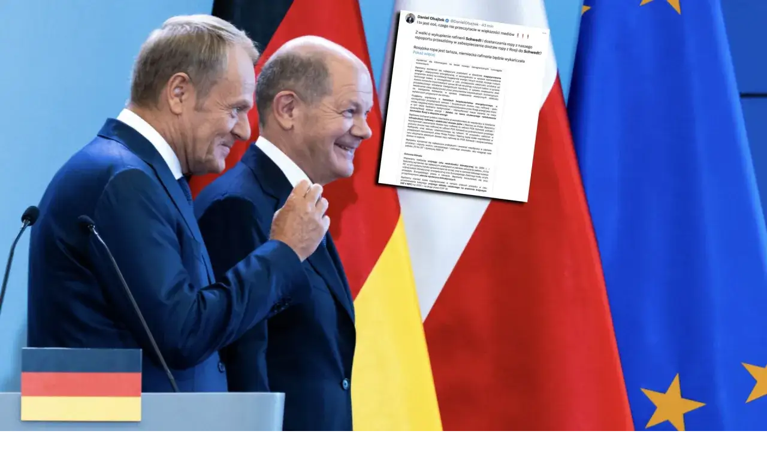

--- FILE ---
content_type: text/html; charset=utf-8
request_url: https://kryptowaluty.expert/jak-peter-thiel-zainwestowal-miliony-w-krypto-przed-wzrostem-cen-doszedl-do-wniosku
body_size: 39711
content:
<!DOCTYPE html><html lang="pl" class="poppins_185628c-module__6Zy9Sa__variable poppins_185628c-module__6Zy9Sa__variable scroll-smooth scroll-pt-24"><head><meta charSet="utf-8"/><meta name="viewport" content="width=device-width, initial-scale=1, maximum-scale=5, user-scalable=yes"/><link rel="preload" as="image" imageSrcSet="/_next/image?url=https%3A%2F%2Ffrpyol0mhkke.compat.objectstorage.eu-frankfurt-1.oraclecloud.com%2Fblogcms-assets%2Flogo%2Fu5nFjzBYXUInpTrWI6SjPGRegmp2P0UR8GPsmyps%2Fd6733685d65cbcb574dc9631887154cd.webp&amp;w=256&amp;q=75 1x, /_next/image?url=https%3A%2F%2Ffrpyol0mhkke.compat.objectstorage.eu-frankfurt-1.oraclecloud.com%2Fblogcms-assets%2Flogo%2Fu5nFjzBYXUInpTrWI6SjPGRegmp2P0UR8GPsmyps%2Fd6733685d65cbcb574dc9631887154cd.webp&amp;w=384&amp;q=75 2x"/><link rel="preload" as="image" imageSrcSet="/_next/image?url=https%3A%2F%2Ffrpyol0mhkke.compat.objectstorage.eu-frankfurt-1.oraclecloud.com%2Fblogcms-assets%2Fthumbnail%2F5jAewXuIeANjvlPfxcB4uAdAZHciv0%2F8cc29348f0fcff4a1b153eaa91f2d823.webp&amp;w=640&amp;q=75 640w, /_next/image?url=https%3A%2F%2Ffrpyol0mhkke.compat.objectstorage.eu-frankfurt-1.oraclecloud.com%2Fblogcms-assets%2Fthumbnail%2F5jAewXuIeANjvlPfxcB4uAdAZHciv0%2F8cc29348f0fcff4a1b153eaa91f2d823.webp&amp;w=750&amp;q=75 750w, /_next/image?url=https%3A%2F%2Ffrpyol0mhkke.compat.objectstorage.eu-frankfurt-1.oraclecloud.com%2Fblogcms-assets%2Fthumbnail%2F5jAewXuIeANjvlPfxcB4uAdAZHciv0%2F8cc29348f0fcff4a1b153eaa91f2d823.webp&amp;w=828&amp;q=75 828w, /_next/image?url=https%3A%2F%2Ffrpyol0mhkke.compat.objectstorage.eu-frankfurt-1.oraclecloud.com%2Fblogcms-assets%2Fthumbnail%2F5jAewXuIeANjvlPfxcB4uAdAZHciv0%2F8cc29348f0fcff4a1b153eaa91f2d823.webp&amp;w=1080&amp;q=75 1080w, /_next/image?url=https%3A%2F%2Ffrpyol0mhkke.compat.objectstorage.eu-frankfurt-1.oraclecloud.com%2Fblogcms-assets%2Fthumbnail%2F5jAewXuIeANjvlPfxcB4uAdAZHciv0%2F8cc29348f0fcff4a1b153eaa91f2d823.webp&amp;w=1200&amp;q=75 1200w, /_next/image?url=https%3A%2F%2Ffrpyol0mhkke.compat.objectstorage.eu-frankfurt-1.oraclecloud.com%2Fblogcms-assets%2Fthumbnail%2F5jAewXuIeANjvlPfxcB4uAdAZHciv0%2F8cc29348f0fcff4a1b153eaa91f2d823.webp&amp;w=1920&amp;q=75 1920w, /_next/image?url=https%3A%2F%2Ffrpyol0mhkke.compat.objectstorage.eu-frankfurt-1.oraclecloud.com%2Fblogcms-assets%2Fthumbnail%2F5jAewXuIeANjvlPfxcB4uAdAZHciv0%2F8cc29348f0fcff4a1b153eaa91f2d823.webp&amp;w=2048&amp;q=75 2048w, /_next/image?url=https%3A%2F%2Ffrpyol0mhkke.compat.objectstorage.eu-frankfurt-1.oraclecloud.com%2Fblogcms-assets%2Fthumbnail%2F5jAewXuIeANjvlPfxcB4uAdAZHciv0%2F8cc29348f0fcff4a1b153eaa91f2d823.webp&amp;w=3840&amp;q=75 3840w" imageSizes="(max-width: 768px) 100vw, (max-width: 1200px) 780px, 780px" fetchPriority="high"/><link rel="stylesheet" href="/_next/static/chunks/b21bf8ce68d4f7f9.css" data-precedence="next"/><link rel="stylesheet" href="/_next/static/chunks/dc46b4d1ad97557c.css" data-precedence="next"/><link rel="stylesheet" href="/_next/static/chunks/e959b94a021c8692.css" data-precedence="next"/><link rel="preload" as="script" fetchPriority="low" href="/_next/static/chunks/088d958f71db374f.js"/><script src="/_next/static/chunks/d598f1f652e2d146.js" async=""></script><script src="/_next/static/chunks/eade86aec8a27ac3.js" async=""></script><script src="/_next/static/chunks/56827f19c7a14dad.js" async=""></script><script src="/_next/static/chunks/bb603fbf1e92a95e.js" async=""></script><script src="/_next/static/chunks/83d68c9aab20409e.js" async=""></script><script src="/_next/static/chunks/turbopack-596812568bf3018f.js" async=""></script><script src="/_next/static/chunks/173589aeb0789423.js" async=""></script><script src="/_next/static/chunks/120c3a68b5ccb971.js" async=""></script><script src="/_next/static/chunks/f99d5a85046ab7db.js" async=""></script><script src="/_next/static/chunks/baf6963658917a6d.js" async=""></script><script src="/_next/static/chunks/63a4f25d19db3dcd.js" async=""></script><script src="/_next/static/chunks/31a73ef9933ddf15.js" async=""></script><script src="/_next/static/chunks/c607de3571a5f5da.js" async=""></script><script src="/_next/static/chunks/d5c9634062311a3e.js" async=""></script><script src="/_next/static/chunks/6c76d3e6ccdcc213.js" async=""></script><meta name="next-size-adjust" content=""/><meta name="publication-media-verification" content="2624749c4d444f4ca2adc44b2cb5faeb"/><script src="/_next/static/chunks/a6dad97d9634a72d.js" noModule=""></script></head><body><div hidden=""><!--$?--><template id="B:0"></template><!--/$--></div><div class="absolute left-0 top-0 opacity-0">kryptowaluty.expert</div><main style="color:#2C2C29" class="poppins_185628c-module__6Zy9Sa__className antialiased"><script type="application/ld+json">{"@context":"https://schema.org","@type":"ImageObject","url":"https://frpyol0mhkke.compat.objectstorage.eu-frankfurt-1.oraclecloud.com/blogcms-assets/logo/u5nFjzBYXUInpTrWI6SjPGRegmp2P0UR8GPsmyps/d6733685d65cbcb574dc9631887154cd.webp"}</script><script type="application/ld+json">{"@context":"https://schema.org","@type":"Corporation","@id":"https://kryptowaluty.expert/","logo":"https://frpyol0mhkke.compat.objectstorage.eu-frankfurt-1.oraclecloud.com/blogcms-assets/logo/u5nFjzBYXUInpTrWI6SjPGRegmp2P0UR8GPsmyps/d6733685d65cbcb574dc9631887154cd.webp","legalName":"kryptowaluty.expert","name":"kryptowaluty.expert","address":{"@type":"PostalAddress","streetAddress":"ul. Kamienna 17A, 47-339 Kłobuck"},"contactPoint":[{"@type":"ContactPoint","telephone":"474 152 451","contactType":"customer service","email":"hello@kryptowaluty.expert"}],"sameAs":["https://kryptowaluty.expert"],"url":"https://kryptowaluty.expert"}</script><nav class="fixed left-0 top-0 z-[100] w-full"><div class="flex max-h-24 items-center bg-white/80 backdrop-blur-sm px-2 py-8 lg:px-0 shadow-md"><div class="standard-container-size-two max-h-24 flex items-center justify-between"><a href="/"><img alt="kryptowaluty.expert" title="kryptowaluty.expert" width="140" height="140" decoding="async" data-nimg="1" class="w-[120px] xl:w-[140px] hover:scale-90 duration-300" style="color:transparent" srcSet="/_next/image?url=https%3A%2F%2Ffrpyol0mhkke.compat.objectstorage.eu-frankfurt-1.oraclecloud.com%2Fblogcms-assets%2Flogo%2Fu5nFjzBYXUInpTrWI6SjPGRegmp2P0UR8GPsmyps%2Fd6733685d65cbcb574dc9631887154cd.webp&amp;w=256&amp;q=75 1x, /_next/image?url=https%3A%2F%2Ffrpyol0mhkke.compat.objectstorage.eu-frankfurt-1.oraclecloud.com%2Fblogcms-assets%2Flogo%2Fu5nFjzBYXUInpTrWI6SjPGRegmp2P0UR8GPsmyps%2Fd6733685d65cbcb574dc9631887154cd.webp&amp;w=384&amp;q=75 2x" src="/_next/image?url=https%3A%2F%2Ffrpyol0mhkke.compat.objectstorage.eu-frankfurt-1.oraclecloud.com%2Fblogcms-assets%2Flogo%2Fu5nFjzBYXUInpTrWI6SjPGRegmp2P0UR8GPsmyps%2Fd6733685d65cbcb574dc9631887154cd.webp&amp;w=384&amp;q=75"/></a><ul class="uppercase-text hidden gap-12 text-[#2C2C29] lg:flex lg:text-base 2xl:text-lg items-center scrollbar-hide"><li class="min-w-fit"><a href="/najnowsze-artykuly">Najnowsze artykuły</a></li><li><a class="hover-yellow" href="https://kryptowaluty.expert/kategorie/kryptowaluty">Kryptowaluty</a></li><li><a class="hover-yellow" href="https://kryptowaluty.expert/kategorie/wykres-kryptowalut">Wykres kryptowalut</a></li><li><a class="hover-yellow" href="https://kryptowaluty.expert/kategorie/bitcoin">Bitcoin</a></li><li><a class="hover-yellow" href="https://kryptowaluty.expert/kategorie/kalkulatory">Kalkulatory</a></li><li><a class="hover-yellow" href="https://kryptowaluty.expert/kategorie/brokerzy">Brokerzy</a></li></ul><div class="hidden lg:flex items-center gap-6"><button title="search-button"><svg width="20" height="20" viewBox="0 0 20 20" fill="black" xmlns="http://www.w3.org/2000/svg"><path id="Search" fill-rule="evenodd" clip-rule="evenodd" d="M2 9C2 5.13401 5.13401 2 9 2C12.866 2 16 5.13401 16 9C16 10.886 15.2542 12.5977 14.0413 13.8564C14.0071 13.8827 13.9742 13.9116 13.9429 13.9429C13.9116 13.9742 13.8827 14.0071 13.8564 14.0413C12.5977 15.2542 10.886 16 9 16C5.13401 16 2 12.866 2 9ZM14.6177 16.0319C13.078 17.2635 11.125 18 9 18C4.02944 18 0 13.9706 0 9C0 4.02944 4.02944 0 9 0C13.9706 0 18 4.02944 18 9C18 11.125 17.2635 13.078 16.0319 14.6177L19.7071 18.2929C20.0976 18.6834 20.0976 19.3166 19.7071 19.7071C19.3166 20.0976 18.6834 20.0976 18.2929 19.7071L14.6177 16.0319Z"></path></svg></button></div><img alt="menu" title="menu" loading="lazy" width="20" height="20" decoding="async" data-nimg="1" class="block lg:hidden cursor-pointer" style="color:transparent" src="/_next/static/media/hamburger_menu.b50f777d.svg"/></div></div></nav><!--$!--><template data-dgst="BAILOUT_TO_CLIENT_SIDE_RENDERING"></template><!--/$--><script type="application/ld+json">{"@context":"https://schema.org","@type":"BlogPosting","url":"https://kryptowaluty.expert/jak-peter-thiel-zainwestowal-miliony-w-krypto-przed-wzrostem-cen-doszedl-do-wniosku","headline":"Jak Peter Thiel zainwestował miliony w krypto przed wzrostem cen. Doszedł do wniosku?","image":["https://frpyol0mhkke.compat.objectstorage.eu-frankfurt-1.oraclecloud.com/blogcms-assets/thumbnail/5jAewXuIeANjvlPfxcB4uAdAZHciv0/8cc29348f0fcff4a1b153eaa91f2d823.webp"],"datePublished":"2024-02-14T11:01:13.000000Z","dateModified":"2024-02-14T11:01:13.000000Z","author":{"@type":"Person","name":"Katarzyna Kowalczyk","url":"https://kryptowaluty.expert/autorzy/katarzyna-kowalczyk"},"description":"Peter Thiel znów zarobił na kryptowalutach - nabył Bitcoina i Ethereum przed wzrostami w 2022 roku. Jak mu się to udało? Analiza rynkowa, wyczucie trendów i dyskrecja.","publisher":{"@type":"Organization","name":"kryptowaluty.expert","logo":{"@type":"ImageObject","url":"https://frpyol0mhkke.compat.objectstorage.eu-frankfurt-1.oraclecloud.com/blogcms-assets/logo/u5nFjzBYXUInpTrWI6SjPGRegmp2P0UR8GPsmyps/d6733685d65cbcb574dc9631887154cd.webp"}},"isAccessibleForFree":true}</script><script type="application/ld+json">{"@context":"https://schema.org","@type":"BreadcrumbList","itemListElement":[{"@type":"ListItem","position":1,"name":"Strona główna","item":"https://kryptowaluty.expert"},{"@type":"ListItem","position":2,"name":"News","item":"https://kryptowaluty.expert/kategorie/news"},{"@type":"ListItem","position":3,"name":"Jak Peter Thiel zainwestował miliony w krypto przed wzrostem cen. Doszedł do wniosku?","item":"https://kryptowaluty.expert/jak-peter-thiel-zainwestowal-miliony-w-krypto-przed-wzrostem-cen-doszedl-do-wniosku"}]}</script><article class="standard-container-size-two relative mt-4 min-h-screen overflow-hidden py-3 lg:mt-32 lg:overflow-visible"><section class="mt-20 grid grid-cols-9 lg:mt-4 lg:gap-x-12 2xl:gap-x-8"><div class="col-span-9 mb-2 lg:col-span-6"><div class="flex w-full flex-col items-center"><a href="kategorie/news"><div class="bg-yellow uppercase-text px-6 py-2 text-sm text-white lg:text-base">News</div></a><h1 class="uppercase-text my-4 text-center text-3xl lg:mb-6 lg:text-[40px] lg:leading-[60px] xl:text-[34px] 2xl:text-[40px]">Jak Peter Thiel zainwestował miliony w krypto przed wzrostem cen. Doszedł do wniosku?</h1><div class="flex items-center gap-x-3 text-sm"><a aria-label="Katarzyna Kowalczyk" href="/autorzy/katarzyna-kowalczyk"><img alt="Autor Katarzyna Kowalczyk" loading="lazy" width="30" height="30" decoding="async" data-nimg="1" class="rounded-full object-cover hidden lg:block" style="color:transparent" srcSet="/_next/image?url=https%3A%2F%2Ffrpyol0mhkke.compat.objectstorage.eu-frankfurt-1.oraclecloud.com%2Fblogcms-assets%2Favatar%2FEMgkqJWX9vvoWKmJoAJiq4fj8cEp9vkvSMtfduHR%2F7654c8092adb13ffa6edc75bfe155341.webp&amp;w=32&amp;q=75 1x, /_next/image?url=https%3A%2F%2Ffrpyol0mhkke.compat.objectstorage.eu-frankfurt-1.oraclecloud.com%2Fblogcms-assets%2Favatar%2FEMgkqJWX9vvoWKmJoAJiq4fj8cEp9vkvSMtfduHR%2F7654c8092adb13ffa6edc75bfe155341.webp&amp;w=64&amp;q=75 2x" src="/_next/image?url=https%3A%2F%2Ffrpyol0mhkke.compat.objectstorage.eu-frankfurt-1.oraclecloud.com%2Fblogcms-assets%2Favatar%2FEMgkqJWX9vvoWKmJoAJiq4fj8cEp9vkvSMtfduHR%2F7654c8092adb13ffa6edc75bfe155341.webp&amp;w=64&amp;q=75"/></a><div class="flex items-center gap-2 font-sans text-[#575756]"><a aria-label="Katarzyna Kowalczyk" href="/autorzy/katarzyna-kowalczyk">Katarzyna Kowalczyk</a>•<span>14 lutego 2024</span>•</div></div></div><img alt="Jak Peter Thiel zainwestował miliony w krypto przed wzrostem cen. Doszedł do wniosku?" fetchPriority="high" width="780" height="380" decoding="async" data-nimg="1" class="h-[260px] lg:h-[480px] xl:h-[560px] object-cover w-full mt-8" style="color:transparent;background-size:cover;background-position:50% 50%;background-repeat:no-repeat;background-image:url(&quot;data:image/svg+xml;charset=utf-8,%3Csvg xmlns=&#x27;http://www.w3.org/2000/svg&#x27; viewBox=&#x27;0 0 780 380&#x27;%3E%3Cfilter id=&#x27;b&#x27; color-interpolation-filters=&#x27;sRGB&#x27;%3E%3CfeGaussianBlur stdDeviation=&#x27;20&#x27;/%3E%3CfeColorMatrix values=&#x27;1 0 0 0 0 0 1 0 0 0 0 0 1 0 0 0 0 0 100 -1&#x27; result=&#x27;s&#x27;/%3E%3CfeFlood x=&#x27;0&#x27; y=&#x27;0&#x27; width=&#x27;100%25&#x27; height=&#x27;100%25&#x27;/%3E%3CfeComposite operator=&#x27;out&#x27; in=&#x27;s&#x27;/%3E%3CfeComposite in2=&#x27;SourceGraphic&#x27;/%3E%3CfeGaussianBlur stdDeviation=&#x27;20&#x27;/%3E%3C/filter%3E%3Cimage width=&#x27;100%25&#x27; height=&#x27;100%25&#x27; x=&#x27;0&#x27; y=&#x27;0&#x27; preserveAspectRatio=&#x27;none&#x27; style=&#x27;filter: url(%23b);&#x27; href=&#x27;[data-uri]&#x27;/%3E%3C/svg%3E&quot;)" sizes="(max-width: 768px) 100vw, (max-width: 1200px) 780px, 780px" srcSet="/_next/image?url=https%3A%2F%2Ffrpyol0mhkke.compat.objectstorage.eu-frankfurt-1.oraclecloud.com%2Fblogcms-assets%2Fthumbnail%2F5jAewXuIeANjvlPfxcB4uAdAZHciv0%2F8cc29348f0fcff4a1b153eaa91f2d823.webp&amp;w=640&amp;q=75 640w, /_next/image?url=https%3A%2F%2Ffrpyol0mhkke.compat.objectstorage.eu-frankfurt-1.oraclecloud.com%2Fblogcms-assets%2Fthumbnail%2F5jAewXuIeANjvlPfxcB4uAdAZHciv0%2F8cc29348f0fcff4a1b153eaa91f2d823.webp&amp;w=750&amp;q=75 750w, /_next/image?url=https%3A%2F%2Ffrpyol0mhkke.compat.objectstorage.eu-frankfurt-1.oraclecloud.com%2Fblogcms-assets%2Fthumbnail%2F5jAewXuIeANjvlPfxcB4uAdAZHciv0%2F8cc29348f0fcff4a1b153eaa91f2d823.webp&amp;w=828&amp;q=75 828w, /_next/image?url=https%3A%2F%2Ffrpyol0mhkke.compat.objectstorage.eu-frankfurt-1.oraclecloud.com%2Fblogcms-assets%2Fthumbnail%2F5jAewXuIeANjvlPfxcB4uAdAZHciv0%2F8cc29348f0fcff4a1b153eaa91f2d823.webp&amp;w=1080&amp;q=75 1080w, /_next/image?url=https%3A%2F%2Ffrpyol0mhkke.compat.objectstorage.eu-frankfurt-1.oraclecloud.com%2Fblogcms-assets%2Fthumbnail%2F5jAewXuIeANjvlPfxcB4uAdAZHciv0%2F8cc29348f0fcff4a1b153eaa91f2d823.webp&amp;w=1200&amp;q=75 1200w, /_next/image?url=https%3A%2F%2Ffrpyol0mhkke.compat.objectstorage.eu-frankfurt-1.oraclecloud.com%2Fblogcms-assets%2Fthumbnail%2F5jAewXuIeANjvlPfxcB4uAdAZHciv0%2F8cc29348f0fcff4a1b153eaa91f2d823.webp&amp;w=1920&amp;q=75 1920w, /_next/image?url=https%3A%2F%2Ffrpyol0mhkke.compat.objectstorage.eu-frankfurt-1.oraclecloud.com%2Fblogcms-assets%2Fthumbnail%2F5jAewXuIeANjvlPfxcB4uAdAZHciv0%2F8cc29348f0fcff4a1b153eaa91f2d823.webp&amp;w=2048&amp;q=75 2048w, /_next/image?url=https%3A%2F%2Ffrpyol0mhkke.compat.objectstorage.eu-frankfurt-1.oraclecloud.com%2Fblogcms-assets%2Fthumbnail%2F5jAewXuIeANjvlPfxcB4uAdAZHciv0%2F8cc29348f0fcff4a1b153eaa91f2d823.webp&amp;w=3840&amp;q=75 3840w" src="/_next/image?url=https%3A%2F%2Ffrpyol0mhkke.compat.objectstorage.eu-frankfurt-1.oraclecloud.com%2Fblogcms-assets%2Fthumbnail%2F5jAewXuIeANjvlPfxcB4uAdAZHciv0%2F8cc29348f0fcff4a1b153eaa91f2d823.webp&amp;w=3840&amp;q=75"/><div class=""><ins class="adsbygoogle mx-auto my-4 lg:my-8 text-center " style="display:block;min-height:280px" data-ad-client="ca-pub-6512299529572529" data-ad-slot="7103489657" data-ad-format="auto" data-full-width-responsive="true"></ins></div><p class="uppercase-text mb-4 text-xl lg:text-2xl mt-12">Spis treści</p><ul class="content-table-two-yellow"><li><a href="#thiel-zainwestowal-miliony-w-krypto-przed-wzrostem-cen">Thiel zainwestował miliony w krypto przed wzrostem cen</a><ul><li><a href="#korzystny-timing-inwestycji">Korzystny timing inwestycji</a></li></ul></li><li><a href="#jak-thiel-przewidzial-zyski-z-kryptowalut">Jak Thiel przewidział zyski z kryptowalut?</a><ul><li><a href="#analiza-rynku-krypto-przez-thiela">Analiza rynku krypto przez Thiela</a></li></ul></li><li><a href="#thiel-zainwestowal-w-bitcoin-i-ethereum-przed-wzrostami">Thiel zainwestował w Bitcoin i Ethereum przed wzrostami</a></li><li><a href="#dlaczego-thiel-zdecydowal-sie-na-inwestycje-w-krypto">Dlaczego Thiel zdecydował się na inwestycję w krypto?</a></li><li><a href="#kiedy-thiel-zainwestowal-w-krypto-przed-krachem-z-2022-roku">Kiedy Thiel zainwestował w krypto przed krachem z 2022 roku?</a></li><li><a href="#jakie-czynniki-wplynely-na-decyzje-thiela-o-inwestycji">Jakie czynniki wpłynęły na decyzję Thiela o inwestycji?</a></li><li><a href="#podsumowanie">Podsumowanie</a></li></ul><div class="post-text-two-yellow font-poppins uppercase-text-post col-span-9 quote-yellow link-yellow mt-6 lg:mt-8 lg:col-span-5"><p>Peter Thiel doszedł do wniosku, że warto zainwestować miliony w kryptowaluty tuż przed wzrostem ich cen. Jak wynika z niedawno ujawnionych informacji, założyciel funduszu Founders Fund dyskretnie nabył Bitcoina i Ethereum warte łącznie <a href="https://kryptowaluty.expert/fundusz-petera-thiela-kupil-duze-ilosci-btc-i-eth-najnowsze-informacje">200 milionów dolarów</a> pod koniec 2022 roku. To nie pierwszy raz, gdy Thiel trafnie przewidział zyski na rynku krypto - wcześniej zarobił prawie 2 miliardi dolarów, sprzedając aktywa cybernetyczne tuż przed krachem z 2022 roku. Skąd ta nieomylność? Być może opiera się na dogłębnej analizie trendów i zjawisk rynkowych. Przeczytaj artykuł, aby dowiedzieć się więcej o trafnych inwestycjach Thiela w kryptowaluty.
</p><h2 id="thiel-zainwestowal-miliony-w-krypto-przed-wzrostem-cen">Thiel zainwestował miliony w krypto przed wzrostem cen</h2>

<p>Jak wynika z niedawno ujawnionych informacji, amerykański miliarder <b>Peter Thiel</b> zainwestował około 200 milionów dolarów w kryptowaluty tuż przed gwałtownym wzrostem ich cen pod koniec 2022 roku. Stało się to bez rozgłosu, za pośrednictwem funduszu Founders Fund, którego Thiel jest założycielem.</p>

<p>Inwestycja obejmowała zakup <b>Bitcoina</b> i <b>Ethereum</b> w równowartości po 100 milionów dolarów każdej z tych walut cyfrowych. Do transakcji doszło latem i jesienią 2022 roku, tuż przed falą wzrostów notowań kryptowalut, która miała miejsce w okresie od października do grudnia. Dzięki temu Thiel zanotował znaczne zyski.</p>

<h3 id="korzystny-timing-inwestycji">Korzystny timing inwestycji</h3>

<p>Nietrudno zauważyć, że timing inwestycji Thiela był wręcz idealny. Nabył on kryptowaluty tuż przed bardzo dynamicznymi wzrostami ich wartości rynkowej. Co więcej, nie było to pierwszy raz, gdy trafnie przewidział kierunek zmian cen cyberaktywów.</p>

<div class="ad-container my-4">
            <ins class="adsbygoogle" style="display:block; text-align:center;"
                data-ad-layout="in-article"
                data-ad-format="fluid"
                data-ad-client="ca-pub-6512299529572529"
                data-ad-slot="3561486429">
            </ins>
            <script>
                (adsbygoogle = window.adsbygoogle || []).push({});
            </script>
        </div><h2 id="jak-thiel-przewidzial-zyski-z-kryptowalut">Jak Thiel przewidział zyski z kryptowalut?</h2>

<p><b>Peter Thiel</b> już wcześniej, bo w 2017 roku, zainwestował znaczne środki w kryptowaluty. Wtedy również jego timing był doskonały - pozbył się całości swoich aktywów cyfrowych tuż przed załamaniem kursów w 2022 roku. Tym razem zarobił aż 1,8 miliarda dolarów!</p> 

<p>Skąd zatem ta nieomylność i trafność decyzji inwestycyjnych Thiela na rynku krypto? Według ekspertów wynika ona z dogłębnej analizy trendów i zjawisk zachodzących na tym rynku. Thiel bacznie obserwuje otoczenie, wyciąga wnioski i dyskretnie realizuje przemyślaną strategię.</p>

<h3 id="analiza-rynku-krypto-przez-thiela">Analiza rynku krypto przez Thiela</h3>

<p>Thiel najwyraźniej potrafi dostrzec symptomy zbliżających się zmian cen kryptowalut. Kupuje je, gdy są tanie i niedoceniane przez innych inwestorów. Następnie cierpliwie czeka na odpowiedni moment i sprzedaje, zanim rynkowy optymizm osiągnie apogeum.</p>

<h2 id="thiel-zainwestowal-w-bitcoin-i-ethereum-przed-wzrostami">Thiel zainwestował w Bitcoin i Ethereum przed wzrostami</h2>

<p>W swoich najnowszych transakcjach na rynku krypto <b>Peter Thiel</b> postawił na dwie najpopularniejsze waluty cyfrowe - <b>Bitcoina</b> i <b>Ethereum</b>. Każdą z nich nabył za 100 milionów dolarów, łącznie inwestując 200 milionów ze środków funduszu Founders Fund.</p>

<p>Zakup miał miejsce w drugiej połowie 2022 roku. Kilka miesięcy później, pod koniec roku, kursy obu kryptowalut poszybowały w górę. Tylko w ciągu października Bitcoin zyskał ponad 25% wartości, a Ethereum - blisko 40%! Dzięki takiemu timingowi, Thiel odnotował znaczne zyski z inwestycji.</p>

<blockquote>Przemyślana strategia inwestycyjna i trafna ocena sytuacji rynkowej pozwoliły Thielowi osiągnąć kolejny kryptowalutowy jackpot.</blockquote>

<h2 id="dlaczego-thiel-zdecydowal-sie-na-inwestycje-w-krypto">Dlaczego Thiel zdecydował się na inwestycję w krypto?</h2>
<img src="https://frpyol0mhkke.compat.objectstorage.eu-frankfurt-1.oraclecloud.com/blogcms-assets/post_image/OiailKcSc1cIfsdttO7hTGGenessBt/7269edfed41f45a4cbda47029699b9fc.webp" class="image" loading="lazy" alt="Jak Peter Thiel zainwestował miliony w krypto przed wzrostem cen. Doszedł do wniosku?">

<p>Dlaczego <b>Peter Thiel</b> zdecydował się ponownie zainwestować pokaźne środki w kryptowaluty? Motywacje mogły być zarówno finansowe, jak i ideologiczne.</p>

<p>Thiel jest znany jako zwolennik ideologii libertarianizmu. Docenia więc niezależność kryptowalut od rządów i banków centralnych. Ponadto w przeszłości udowodnił, że potrafi doskonale wyczuć trendy na tym rynku i osiągać zyski.</p> 

<p>Być może chodziło mu po prostu o kolejną zręczną grę inwestycyjną. A może kierowała nim wiara w długoterminowy potencjał Bitcoinu i Ethereum. Tak czy inaczej, znów pokazał klasę i zarobił niemałe pieniądze.</p>

<h2 id="kiedy-thiel-zainwestowal-w-krypto-przed-krachem-z-2022-roku">Kiedy Thiel zainwestował w krypto przed krachem z 2022 roku?</h2>

<p>To nie pierwszy raz, gdy <b>Peter Thiel</b> trafnie przewidział trendy cenowe na rynku kryptowalut. Już w 2017 roku zainwestował znaczące środki w cyberaktywa, a następnie sprzedał je tuż przed gwałtownym załamaniem kursu w 2022 roku.</p>

<p>Dokładna data jego inwestycji nie jest znana. Wiadomo jednak, że zlikwidował posiadane kryptowaluty na krótko przed upadkiem giełdy FTX, który miał miejsce w listopadzie 2022 roku. Tym samym uniknął strat i zarobił około 1,8 miliarda dolarów!</p>

<div class="ad-container my-4">
            <ins class="adsbygoogle" style="display:block; text-align:center;"
                data-ad-layout="in-article"
                data-ad-format="fluid"
                data-ad-client="ca-pub-6512299529572529"
                data-ad-slot="3561486429">
            </ins>
            <script>
                (adsbygoogle = window.adsbygoogle || []).push({});
            </script>
        </div><h2 id="jakie-czynniki-wplynely-na-decyzje-thiela-o-inwestycji">Jakie czynniki wpłynęły na decyzję Thiela o inwestycji?</h2>

<p>Na decyzję <b>Petera Thiela</b> o kolejnych dużych inwestycjach w kryptowaluty prawdopodobnie wpłynęło kilka czynników:</p> <p>Wydaje się, że kluczowe znaczenie miała dogłębna analiza sytuacji na rynku kryptowalut przeprowadzona przez samego Thiela lub ekspertów związanych z jego funduszem. Pozwoliła ona trafnie ocenić panujące trendy i przewidzieć wzrosty cen Bitcoinu oraz Ethereum. Thiel wykorzystał tę wiedzę, by zmaksymalizować zyski.</p>

<p>Niewykluczone, że istotną rolę odegrały także pobudki ideologiczne. Thiel wierzy w idee stojące za kryptowalutami i dostrzega ich potencjał. Być może chciał wesprzeć ich rozwój swoją inwestycją. Z pewnością jednak kluczowe znaczenie miała chęć pomnożenia kapitału i wykorzystanie nadarzającej się okazji rynkowej.</p>

<p>Niezależnie od motywacji, Thiel kolejny raz udowodnił, że potrafi znakomicie odnaleźć się na rynku kryptowalut. Jego zmysł inwestycyjny i wyczucie odpowiedniego momentu na zakup lub sprzedaż zasługują na uznanie.</p>
<h2 id="podsumowanie">Podsumowanie</h2>

<p>Artykuł przedstawia nietuzinkową postać Petera Thiela, który dzięki przemyślanej strategii inwestycyjnej i trafnemu przewidywaniu trendów z powodzeniem pomnażał swój majątek na rynku kryptowalut. Ujawnione zostały szczegóły jego ostatnich inwestycji w Bitcoin i Ethereum warte 200 milionów dolarów, dokonanych tuż przed zwyżką cen cyberaktywów. To kolejny raz, gdy Thiel zarobił krocie na kryptowalutach. Jego sukcesy wynikają z dogłębnej analizy rynku i bezbłędnego wyczucia odpowiedniego momentu na zakup lub sprzedaż.</p>

<p>Artykuł pokazuje, jak przemyślana strategia inwestycyjna, cierpliwość i dyskrecja mogą pomóc osiągnąć spektakularne zyski na chwiejnym i trudnym rynku kryptowalut. Thiel jawi się jako wzór inwestora, który nie ulega emocjom i trendom, lecz stosuje wyważone podejście oparte na wiedzy i analizie.</p></div><script type="application/ld+json">{"@context":"https://schema.org","@type":"FAQPage","mainEntity":[{"@type":"Question","name":"Kto to jest Peter Thiel?","acceptedAnswer":{"@type":"Answer","text":"Peter Thiel to amerykański przedsiębiorca, inwestor i miliarder, współzałożyciel PayPala, znany ze swoich trafnych i zyskownych inwestycji w start-upy technologiczne oraz kryptowaluty."}},{"@type":"Question","name":"Ile pieniędzy zainwestował Peter Thiel w kryptowaluty?","acceptedAnswer":{"@type":"Answer","text":"Według najnowszych doniesień w 2022 roku Peter Thiel zainwestował około 200 milionów dolarów w Bitcoina i Ethereum. Wcześniej, przed krachem z 2022 roku, również zainwestował znaczne środki w kryptoaktywa."}},{"@type":"Question","name":"Jak Thiel przewidział wzrost cen kryptowalut?","acceptedAnswer":{"@type":"Answer","text":"Thiel prawdopodobnie przeprowadził dogłębną analizę sytuacji na rynku krypto, aby przewidzieć nadchodzące trendy. Kupował tanio, gdy inni inwestorzy nie byli zainteresowani, a następnie sprzedawał z zyskiem."}},{"@type":"Question","name":"Czy opłaca się naśladować strategię inwestycyjną Thiela?","acceptedAnswer":{"@type":"Answer","text":"Trudno powielić sukcesy Thiela bez dostępu do podobnych zasobów i wiedzy. Niemniej jego strategia, oparta na cierpliwej analizie i wyczuciu trendów, może stanowić inspirację dla innych inwestorów."}},{"@type":"Question","name":"Jakie korzyści ideologiczne widział Thiel w kryptowalutach?","acceptedAnswer":{"@type":"Answer","text":"Jako libertarianin, Thiel doceniał niezależność kryptowalut od rządów i banków centralnych. Widział w nichurzeczywistnienie ideałów wolności finansowej i suwerenności jednostki."}}]}</script><section class="flex flex-col gap-2 pt-12"><div class="mb-12 flex w-full items-center justify-between gap-12"><div class="inline-flex min-w-fit gap-2"><h2 class="uppercase-text text-xl lg:text-2xl">FAQ - Najczęstsze pytania</h2></div><div class="h-0.5 w-full bg-yellow"></div></div><div class="group relative mb-4 border-b border-[#8B7556]/20 pb-3"><button class="inline-flex w-full justify-between pb-0 uppercase-text items-center gap-4 rounded-t text-left text-base lg:text-xl"><h3>Kto to jest Peter Thiel?</h3><img alt="plus" loading="lazy" width="15" height="15" decoding="async" data-nimg="1" class="-rotate-180 duration-500" style="color:transparent" src="/_next/static/media/arrow_down_brown.14600839.svg"/></button><div class="transition-max-height overflow-hidden duration-500" style="max-height:auto"><p class="rounded-b py-4 font-sans text-sm text-[#575756] lg:text-base">Peter Thiel to amerykański przedsiębiorca, inwestor i miliarder, współzałożyciel PayPala, znany ze swoich trafnych i zyskownych inwestycji w start-upy technologiczne oraz kryptowaluty.</p></div></div><div class="group relative mb-4 border-b border-[#8B7556]/20 pb-3"><button class="inline-flex w-full justify-between pb-1 lg:pb-3 uppercase-text items-center gap-4 rounded-t text-left text-base lg:text-xl"><h3>Ile pieniędzy zainwestował Peter Thiel w kryptowaluty?</h3><img alt="plus" loading="lazy" width="15" height="15" decoding="async" data-nimg="1" class="rotate-0 duration-500" style="color:transparent" src="/_next/static/media/arrow_down_brown.14600839.svg"/></button><div class="transition-max-height overflow-hidden duration-500" style="max-height:0px"><p class="rounded-b py-4 font-sans text-sm text-[#575756] lg:text-base">Według najnowszych doniesień w 2022 roku Peter Thiel zainwestował około 200 milionów dolarów w Bitcoina i Ethereum. Wcześniej, przed krachem z 2022 roku, również zainwestował znaczne środki w kryptoaktywa.</p></div></div><div class="group relative mb-4 border-b border-[#8B7556]/20 pb-3"><button class="inline-flex w-full justify-between pb-1 lg:pb-3 uppercase-text items-center gap-4 rounded-t text-left text-base lg:text-xl"><h3>Jak Thiel przewidział wzrost cen kryptowalut?</h3><img alt="plus" loading="lazy" width="15" height="15" decoding="async" data-nimg="1" class="rotate-0 duration-500" style="color:transparent" src="/_next/static/media/arrow_down_brown.14600839.svg"/></button><div class="transition-max-height overflow-hidden duration-500" style="max-height:0px"><p class="rounded-b py-4 font-sans text-sm text-[#575756] lg:text-base">Thiel prawdopodobnie przeprowadził dogłębną analizę sytuacji na rynku krypto, aby przewidzieć nadchodzące trendy. Kupował tanio, gdy inni inwestorzy nie byli zainteresowani, a następnie sprzedawał z zyskiem.</p></div></div><div class="group relative mb-4 border-b border-[#8B7556]/20 pb-3"><button class="inline-flex w-full justify-between pb-1 lg:pb-3 uppercase-text items-center gap-4 rounded-t text-left text-base lg:text-xl"><h3>Czy opłaca się naśladować strategię inwestycyjną Thiela?</h3><img alt="plus" loading="lazy" width="15" height="15" decoding="async" data-nimg="1" class="rotate-0 duration-500" style="color:transparent" src="/_next/static/media/arrow_down_brown.14600839.svg"/></button><div class="transition-max-height overflow-hidden duration-500" style="max-height:0px"><p class="rounded-b py-4 font-sans text-sm text-[#575756] lg:text-base">Trudno powielić sukcesy Thiela bez dostępu do podobnych zasobów i wiedzy. Niemniej jego strategia, oparta na cierpliwej analizie i wyczuciu trendów, może stanowić inspirację dla innych inwestorów.</p></div></div><div class="group relative mb-4 border-b border-[#8B7556]/20 pb-3"><button class="inline-flex w-full justify-between pb-1 lg:pb-3 uppercase-text items-center gap-4 rounded-t text-left text-base lg:text-xl"><h3>Jakie korzyści ideologiczne widział Thiel w kryptowalutach?</h3><img alt="plus" loading="lazy" width="15" height="15" decoding="async" data-nimg="1" class="rotate-0 duration-500" style="color:transparent" src="/_next/static/media/arrow_down_brown.14600839.svg"/></button><div class="transition-max-height overflow-hidden duration-500" style="max-height:0px"><p class="rounded-b py-4 font-sans text-sm text-[#575756] lg:text-base">Jako libertarianin, Thiel doceniał niezależność kryptowalut od rządów i banków centralnych. Widział w nichurzeczywistnienie ideałów wolności finansowej i suwerenności jednostki.</p></div></div></section><div class="mt-12 w-full"><div class="mt-6 flex-col items-start gap-2 flex w-full"><div class="flex w-full items-center justify-between gap-12"><div class="inline-flex min-w-fit items-center gap-2"><svg width="20" height="20" viewBox="0 0 20 20" fill="yellow" xmlns="http://www.w3.org/2000/svg"><path id="Vector" d="M8.9271 0.695722L6.48599 5.86696L1.02432 6.69889C0.0448775 6.84731 -0.347645 8.10887 0.362634 8.83144L4.31403 12.8544L3.37945 18.5373C3.21123 19.5645 4.24674 20.3339 5.11403 19.8535L10 17.1702L14.886 19.8535C15.7533 20.33 16.7888 19.5645 16.6206 18.5373L15.686 12.8544L19.6374 8.83144C20.3476 8.10887 19.9551 6.84731 18.9757 6.69889L13.514 5.86696L11.0729 0.695722C10.6355 -0.226039 9.36823 -0.237757 8.9271 0.695722Z"></path></svg><p class="uppercase-text text-xl">Oceń artykuł</p></div><div class="h-0.5 w-full bg-yellow"></div></div><div class="mt-4 flex items-center gap-0.5"><div><img alt="rating-outline" loading="lazy" width="25" height="25" decoding="async" data-nimg="1" style="color:transparent" src="/_next/static/media/fill_star.15a28a8b.svg"/></div><div><img alt="rating-outline" loading="lazy" width="25" height="25" decoding="async" data-nimg="1" style="color:transparent" src="/_next/static/media/fill_star.15a28a8b.svg"/></div><div><img alt="rating-outline" loading="lazy" width="25" height="25" decoding="async" data-nimg="1" style="color:transparent" src="/_next/static/media/fill_star.15a28a8b.svg"/></div><div><img alt="rating-outline" loading="lazy" width="25" height="25" decoding="async" data-nimg="1" style="color:transparent" src="/_next/static/media/fill_star.15a28a8b.svg"/></div><div><img alt="rating-outline" loading="lazy" width="25" height="25" decoding="async" data-nimg="1" style="color:transparent" src="/_next/static/media/fill_star.15a28a8b.svg"/></div></div><div class="mt-4 font-sans text-sm text-[#575756] lg:mt-2 lg:text-base">Ocena<!-- -->: <!-- -->0.00<!-- --> <!-- -->Liczba głosów<!-- -->:<!-- --> <!-- -->0</div></div></div><div class="mt-12 lg:mt-24"><div class="flex w-full items-center justify-between gap-12"><div class="inline-flex items-center min-w-fit gap-2"><svg width="20" height="16" viewBox="0 0 20 16" fill="yellow" xmlns="http://www.w3.org/2000/svg"><path id="Vector" d="M15.5607 7.06065L8.93934 0.439344C8.65804 0.158039 8.27651 2.08024e-06 7.87869 0H1.5C0.671562 0 0 0.671562 0 1.5V7.87869C2.08024e-06 8.27651 0.158039 8.65804 0.439344 8.93934L7.06065 15.5607C7.6464 16.1464 8.59615 16.1465 9.18197 15.5607L15.5607 9.18197C16.1464 8.59619 16.1464 7.64644 15.5607 7.06065ZM3.5 5C2.67156 5 2 4.32844 2 3.5C2 2.67156 2.67156 2 3.5 2C4.32844 2 5 2.67156 5 3.5C5 4.32844 4.32844 5 3.5 5ZM19.5607 9.18197L13.182 15.5607C12.5962 16.1464 11.6464 16.1464 11.0607 15.5607L11.0494 15.5494L16.4887 10.1101C17.02 9.57884 17.3125 8.87256 17.3125 8.12131C17.3125 7.37006 17.0199 6.66378 16.4887 6.13256L10.3562 0H11.8787C12.2765 2.08024e-06 12.658 0.158039 12.9393 0.439344L19.5607 7.06065C20.1464 7.64644 20.1464 8.59619 19.5607 9.18197Z"></path></svg><p class="text-xl uppercase-text">Tagi</p></div><div class="h-0.5 w-full bg-yellow"></div></div><div class="mt-10 flex flex-wrap gap-4"><div class="bg-light-yellow text-sm lg:text-base uppercase-text px-4 lg:px-6 py-2.5">kryptowaluty</div><div class="bg-light-yellow text-sm lg:text-base uppercase-text px-4 lg:px-6 py-2.5">inwestycje</div><div class="bg-light-yellow text-sm lg:text-base uppercase-text px-4 lg:px-6 py-2.5">zyski</div><div class="bg-light-yellow text-sm lg:text-base uppercase-text px-4 lg:px-6 py-2.5">strategia inwestycyjna</div><div class="bg-light-yellow text-sm lg:text-base uppercase-text px-4 lg:px-6 py-2.5">peter thiel</div><div class="bg-light-yellow text-sm lg:text-base uppercase-text px-4 lg:px-6 py-2.5">przewidywanie rynku</div></div></div><div class="bg-light-yellow mt-16 flex w-full flex-col items-center gap-6 p-6 lg:flex-row lg:items-start lg:gap-12 lg:p-16"><a href="/autorzy/katarzyna-kowalczyk"><figure class="relative h-[100px] w-[100px] lg:h-[148px] lg:w-[148px]"><img alt="Autor Katarzyna Kowalczyk" loading="lazy" decoding="async" data-nimg="fill" class="rounded-full shadow-md shadow-gray-300" style="position:absolute;height:100%;width:100%;left:0;top:0;right:0;bottom:0;color:transparent" sizes="100%" srcSet="/_next/image?url=https%3A%2F%2Ffrpyol0mhkke.compat.objectstorage.eu-frankfurt-1.oraclecloud.com%2Fblogcms-assets%2Favatar%2FEMgkqJWX9vvoWKmJoAJiq4fj8cEp9vkvSMtfduHR%2F7654c8092adb13ffa6edc75bfe155341.webp&amp;w=32&amp;q=65 32w, /_next/image?url=https%3A%2F%2Ffrpyol0mhkke.compat.objectstorage.eu-frankfurt-1.oraclecloud.com%2Fblogcms-assets%2Favatar%2FEMgkqJWX9vvoWKmJoAJiq4fj8cEp9vkvSMtfduHR%2F7654c8092adb13ffa6edc75bfe155341.webp&amp;w=48&amp;q=65 48w, /_next/image?url=https%3A%2F%2Ffrpyol0mhkke.compat.objectstorage.eu-frankfurt-1.oraclecloud.com%2Fblogcms-assets%2Favatar%2FEMgkqJWX9vvoWKmJoAJiq4fj8cEp9vkvSMtfduHR%2F7654c8092adb13ffa6edc75bfe155341.webp&amp;w=64&amp;q=65 64w, /_next/image?url=https%3A%2F%2Ffrpyol0mhkke.compat.objectstorage.eu-frankfurt-1.oraclecloud.com%2Fblogcms-assets%2Favatar%2FEMgkqJWX9vvoWKmJoAJiq4fj8cEp9vkvSMtfduHR%2F7654c8092adb13ffa6edc75bfe155341.webp&amp;w=96&amp;q=65 96w, /_next/image?url=https%3A%2F%2Ffrpyol0mhkke.compat.objectstorage.eu-frankfurt-1.oraclecloud.com%2Fblogcms-assets%2Favatar%2FEMgkqJWX9vvoWKmJoAJiq4fj8cEp9vkvSMtfduHR%2F7654c8092adb13ffa6edc75bfe155341.webp&amp;w=128&amp;q=65 128w, /_next/image?url=https%3A%2F%2Ffrpyol0mhkke.compat.objectstorage.eu-frankfurt-1.oraclecloud.com%2Fblogcms-assets%2Favatar%2FEMgkqJWX9vvoWKmJoAJiq4fj8cEp9vkvSMtfduHR%2F7654c8092adb13ffa6edc75bfe155341.webp&amp;w=256&amp;q=65 256w, /_next/image?url=https%3A%2F%2Ffrpyol0mhkke.compat.objectstorage.eu-frankfurt-1.oraclecloud.com%2Fblogcms-assets%2Favatar%2FEMgkqJWX9vvoWKmJoAJiq4fj8cEp9vkvSMtfduHR%2F7654c8092adb13ffa6edc75bfe155341.webp&amp;w=384&amp;q=65 384w, /_next/image?url=https%3A%2F%2Ffrpyol0mhkke.compat.objectstorage.eu-frankfurt-1.oraclecloud.com%2Fblogcms-assets%2Favatar%2FEMgkqJWX9vvoWKmJoAJiq4fj8cEp9vkvSMtfduHR%2F7654c8092adb13ffa6edc75bfe155341.webp&amp;w=640&amp;q=65 640w, /_next/image?url=https%3A%2F%2Ffrpyol0mhkke.compat.objectstorage.eu-frankfurt-1.oraclecloud.com%2Fblogcms-assets%2Favatar%2FEMgkqJWX9vvoWKmJoAJiq4fj8cEp9vkvSMtfduHR%2F7654c8092adb13ffa6edc75bfe155341.webp&amp;w=750&amp;q=65 750w, /_next/image?url=https%3A%2F%2Ffrpyol0mhkke.compat.objectstorage.eu-frankfurt-1.oraclecloud.com%2Fblogcms-assets%2Favatar%2FEMgkqJWX9vvoWKmJoAJiq4fj8cEp9vkvSMtfduHR%2F7654c8092adb13ffa6edc75bfe155341.webp&amp;w=828&amp;q=65 828w, /_next/image?url=https%3A%2F%2Ffrpyol0mhkke.compat.objectstorage.eu-frankfurt-1.oraclecloud.com%2Fblogcms-assets%2Favatar%2FEMgkqJWX9vvoWKmJoAJiq4fj8cEp9vkvSMtfduHR%2F7654c8092adb13ffa6edc75bfe155341.webp&amp;w=1080&amp;q=65 1080w, /_next/image?url=https%3A%2F%2Ffrpyol0mhkke.compat.objectstorage.eu-frankfurt-1.oraclecloud.com%2Fblogcms-assets%2Favatar%2FEMgkqJWX9vvoWKmJoAJiq4fj8cEp9vkvSMtfduHR%2F7654c8092adb13ffa6edc75bfe155341.webp&amp;w=1200&amp;q=65 1200w, /_next/image?url=https%3A%2F%2Ffrpyol0mhkke.compat.objectstorage.eu-frankfurt-1.oraclecloud.com%2Fblogcms-assets%2Favatar%2FEMgkqJWX9vvoWKmJoAJiq4fj8cEp9vkvSMtfduHR%2F7654c8092adb13ffa6edc75bfe155341.webp&amp;w=1920&amp;q=65 1920w, /_next/image?url=https%3A%2F%2Ffrpyol0mhkke.compat.objectstorage.eu-frankfurt-1.oraclecloud.com%2Fblogcms-assets%2Favatar%2FEMgkqJWX9vvoWKmJoAJiq4fj8cEp9vkvSMtfduHR%2F7654c8092adb13ffa6edc75bfe155341.webp&amp;w=2048&amp;q=65 2048w, /_next/image?url=https%3A%2F%2Ffrpyol0mhkke.compat.objectstorage.eu-frankfurt-1.oraclecloud.com%2Fblogcms-assets%2Favatar%2FEMgkqJWX9vvoWKmJoAJiq4fj8cEp9vkvSMtfduHR%2F7654c8092adb13ffa6edc75bfe155341.webp&amp;w=3840&amp;q=65 3840w" src="/_next/image?url=https%3A%2F%2Ffrpyol0mhkke.compat.objectstorage.eu-frankfurt-1.oraclecloud.com%2Fblogcms-assets%2Favatar%2FEMgkqJWX9vvoWKmJoAJiq4fj8cEp9vkvSMtfduHR%2F7654c8092adb13ffa6edc75bfe155341.webp&amp;w=3840&amp;q=65"/></figure></a><div class="flex flex-col gap-2"><a class="uppercase-text text-center text-xl lg:text-left lg:text-[28px]" href="/autorzy/katarzyna-kowalczyk">Katarzyna Kowalczyk</a><div class="line-clamp-4 text-center font-sans text-sm text-[#575756] lg:text-left lg:text-base"><p><span style="color:rgb(31,31,31);">Odkrywam przed Wami fascynujący świat kryptowalut! W moich artykułach znajdziecie analizy rynku, prognozy cen i porady dotyczące inwestowania</span></p></div></div></div><div class="mt-12 gap-4"><div class="flex w-full flex-col items-start justify-between gap-8 lg:flex-row lg:items-center lg:gap-12"><div class="inline-flex min-w-fit items-center gap-3"><svg width="20" height="18" viewBox="0 0 20 18" xmlns="http://www.w3.org/2000/svg" fill="yellow"><path id="Vector" d="M19.6754 6.34161L12.8003 0.235081C12.1985 -0.299494 11.25 0.134474 11.25 0.964883V4.18129C4.97543 4.25518 0 5.54865 0 11.6649C0 14.1335 1.54613 16.5791 3.2552 17.8577C3.78852 18.2567 4.5486 17.7559 4.35195 17.1091C2.5807 11.2827 5.19207 9.73589 11.25 9.64625V13.1785C11.25 14.0102 12.1992 14.4423 12.8003 13.9084L19.6754 7.80122C20.1079 7.41703 20.1085 6.72632 19.6754 6.34161Z"></path></svg><p class="uppercase-text text-xl">Udostępnij artykuł</p></div><div class="hidden h-0.5 w-full lg:block bg-yellow"></div><div class="flex items-center gap-4 lg:gap-6"><button class="react-share__ShareButton" style="background-color:transparent;border:none;padding:0;font:inherit;color:inherit;cursor:pointer"><div class="flex h-10 w-10 items-center justify-center rounded-full bg-yellow p-2"><img title="x" alt="x" loading="lazy" width="16" height="16" decoding="async" data-nimg="1" class="h-5 w-5" style="color:transparent" src="/_next/static/media/fb_white.fd1b9d1f.svg"/></div></button><button class="react-share__ShareButton" style="background-color:transparent;border:none;padding:0;font:inherit;color:inherit;cursor:pointer"><div class="flex h-10 w-10 items-center justify-center rounded-full bg-yellow p-2"><img title="x" alt="x" loading="lazy" width="16" height="16" decoding="async" data-nimg="1" class="h-5 w-5" style="color:transparent" src="/_next/static/media/x_white.dbe04026.svg"/></div></button></div></div></div><section class="w-full mt-12 pb-12"><p class="uppercase-text text-xl lg:text-[24px] font-bold">Napisz komentarz</p><form class="mt-8 flex w-full flex-col gap-6"><p class="text-2xl hidden">Komentarze<span class="font-normal text-gray-600">(<!-- -->0<!-- -->)</span></p><div class="flex w-full flex-col items-center gap-3 lg:flex-row lg:gap-6"><div class="relative w-full"><input class="w-full rounded border px-4 py-3 font-sans text-sm lg:text-base" placeholder="Nazwa" maxLength="16" type="text" name="name"/></div><div class="relative w-full"><input class="w-full rounded border px-4 py-3 font-sans text-sm lg:text-base" placeholder="Email" type="email" name="email"/></div></div><textarea placeholder="Dodaj komentarz" id="message" cols="30" rows="10" class="resize-none border p-3 font-sans text-sm lg:text-base" name="message"></textarea><div class="mt-6 flex w-full"><button type="submit" class="max-w-fit bg-yellow uppercase-text rounded-xl uppercase-text px-6 py-3 text-base text-white lg:px-8 lg:text-lg">Dodaj komentarz</button></div></form><section class="mt-6 flex w-full flex-col-reverse gap-4"></section></section></div><aside class="col-span-9 lg:col-span-3 relative"><div class="sticky space-y-8 xl:-top-[37rem] 2xl:-top-[29rem] left-0"><label for="search" class="hidden lg:flex flex-col"><span class="text-2xl uppercase-text  text-gray-two">Szukaj</span><div class="relative mt-5 w-full"><input type="text" id="search" class="w-full rounded border border-gray-300 py-3 pl-4 pr-16 font-sans text-lg focus:outline-none focus:ring-0" placeholder="Wyszukaj artykuły" value=""/><button class="absolute right-0 top-0 flex h-full items-center px-4 text-white"><svg width="20" height="20" viewBox="0 0 20 20" fill="black" xmlns="http://www.w3.org/2000/svg"><path id="Search" fill-rule="evenodd" clip-rule="evenodd" d="M2 9C2 5.13401 5.13401 2 9 2C12.866 2 16 5.13401 16 9C16 10.886 15.2542 12.5977 14.0413 13.8564C14.0071 13.8827 13.9742 13.9116 13.9429 13.9429C13.9116 13.9742 13.8827 14.0071 13.8564 14.0413C12.5977 15.2542 10.886 16 9 16C5.13401 16 2 12.866 2 9ZM14.6177 16.0319C13.078 17.2635 11.125 18 9 18C4.02944 18 0 13.9706 0 9C0 4.02944 4.02944 0 9 0C13.9706 0 18 4.02944 18 9C18 11.125 17.2635 13.078 16.0319 14.6177L19.7071 18.2929C20.0976 18.6834 20.0976 19.3166 19.7071 19.7071C19.3166 20.0976 18.6834 20.0976 18.2929 19.7071L14.6177 16.0319Z"></path></svg></button></div></label><section class="mt-16 flex flex-col gap-4"><div class="mt-4 flex flex-col gap-4"></div></section><div class="mt-12"><p class="uppercase-text text-gray-two text-2xl">Aktualności</p><div class="mt-4 flex flex-col gap-8 lg:mt-8 lg:gap-4"><article class="relative flex flex-col gap-4 lg:flex-row"><figure class="group relative h-44 w-full min-w-fit overflow-hidden lg:h-28 lg:w-auto"><img alt="Gigant dał zielone światło dla Bitcoin ETF - duza kampania w planach" loading="lazy" width="100" height="100" decoding="async" data-nimg="1" class="h-full w-full object-cover shadow-md shadow-gray-300 duration-300 group-hover:scale-110 lg:w-32" style="color:transparent" srcSet="/_next/image?url=https%3A%2F%2Ffrpyol0mhkke.compat.objectstorage.eu-frankfurt-1.oraclecloud.com%2Fblogcms-assets%2Fthumbnail%2F82abbc626c98f34b0bf866c537372949%2Fgigant-dal-zielone-swiatlo-dla-bitcoin-etf-duza-kampania-w-planach.webp&amp;w=128&amp;q=65 1x, /_next/image?url=https%3A%2F%2Ffrpyol0mhkke.compat.objectstorage.eu-frankfurt-1.oraclecloud.com%2Fblogcms-assets%2Fthumbnail%2F82abbc626c98f34b0bf866c537372949%2Fgigant-dal-zielone-swiatlo-dla-bitcoin-etf-duza-kampania-w-planach.webp&amp;w=256&amp;q=65 2x" src="/_next/image?url=https%3A%2F%2Ffrpyol0mhkke.compat.objectstorage.eu-frankfurt-1.oraclecloud.com%2Fblogcms-assets%2Fthumbnail%2F82abbc626c98f34b0bf866c537372949%2Fgigant-dal-zielone-swiatlo-dla-bitcoin-etf-duza-kampania-w-planach.webp&amp;w=256&amp;q=65"/><a aria-label="Gigant dał zielone światło dla Bitcoin ETF - duza kampania w planach" class="absolute left-0 top-0 h-full w-full rounded-lg duration-300 group-hover:bg-black/40" href="/gigant-dal-zielone-swiatlo-dla-bitcoin-etf-duza-kampania-w-planach"></a></figure><div class="flex flex-col gap-2"><a aria-label="Gigant dał zielone światło dla Bitcoin ETF - duza kampania w planach" href="/gigant-dal-zielone-swiatlo-dla-bitcoin-etf-duza-kampania-w-planach"><h3 class="text-gray-two line-clamp-3 text-lg font-semibold hover-yellow">Gigant dał zielone światło dla Bitcoin ETF - duza kampania w planach</h3></a><div class="flex items-center gap-1.5 font-sans text-[#575756]">23 września 2025</div></div></article><article class="relative flex flex-col gap-4 lg:flex-row"><figure class="group relative h-44 w-full min-w-fit overflow-hidden lg:h-28 lg:w-auto"><img alt="Krytyczne ostrzeżenie dla posiadaczy btc! Michael Saylor zabiera głos" loading="lazy" width="100" height="100" decoding="async" data-nimg="1" class="h-full w-full object-cover shadow-md shadow-gray-300 duration-300 group-hover:scale-110 lg:w-32" style="color:transparent" srcSet="/_next/image?url=https%3A%2F%2Ffrpyol0mhkke.compat.objectstorage.eu-frankfurt-1.oraclecloud.com%2Fblogcms-assets%2Fthumbnail%2F91dd25830cbbf07251fb38b34304e3f8%2Fkrytyczne-ostrzezenie-dla-posiadaczy-btc-michael-saylor-zabiera-glos.webp&amp;w=128&amp;q=65 1x, /_next/image?url=https%3A%2F%2Ffrpyol0mhkke.compat.objectstorage.eu-frankfurt-1.oraclecloud.com%2Fblogcms-assets%2Fthumbnail%2F91dd25830cbbf07251fb38b34304e3f8%2Fkrytyczne-ostrzezenie-dla-posiadaczy-btc-michael-saylor-zabiera-glos.webp&amp;w=256&amp;q=65 2x" src="/_next/image?url=https%3A%2F%2Ffrpyol0mhkke.compat.objectstorage.eu-frankfurt-1.oraclecloud.com%2Fblogcms-assets%2Fthumbnail%2F91dd25830cbbf07251fb38b34304e3f8%2Fkrytyczne-ostrzezenie-dla-posiadaczy-btc-michael-saylor-zabiera-glos.webp&amp;w=256&amp;q=65"/><a aria-label="Krytyczne ostrzeżenie dla posiadaczy btc! Michael Saylor zabiera głos" class="absolute left-0 top-0 h-full w-full rounded-lg duration-300 group-hover:bg-black/40" href="/krytyczne-ostrzezenie-dla-posiadaczy-btc-michael-saylor-zabiera-glos"></a></figure><div class="flex flex-col gap-2"><a aria-label="Krytyczne ostrzeżenie dla posiadaczy btc! Michael Saylor zabiera głos" href="/krytyczne-ostrzezenie-dla-posiadaczy-btc-michael-saylor-zabiera-glos"><h3 class="text-gray-two line-clamp-3 text-lg font-semibold hover-yellow">Krytyczne ostrzeżenie dla posiadaczy btc! Michael Saylor zabiera głos</h3></a><div class="flex items-center gap-1.5 font-sans text-[#575756]">23 września 2025</div></div></article><article class="relative flex flex-col gap-4 lg:flex-row"><figure class="group relative h-44 w-full min-w-fit overflow-hidden lg:h-28 lg:w-auto"><img alt="Bitcoin jako oficjalna waluta w Polsce - Ile zarobili na inwestycji w BTC?" loading="lazy" width="100" height="100" decoding="async" data-nimg="1" class="h-full w-full object-cover shadow-md shadow-gray-300 duration-300 group-hover:scale-110 lg:w-32" style="color:transparent" srcSet="/_next/image?url=https%3A%2F%2Ffrpyol0mhkke.compat.objectstorage.eu-frankfurt-1.oraclecloud.com%2Fblogcms-assets%2Fthumbnail%2F565be52623f7426a48e35354e7e4f0ba%2Fbitcoin-jako-oficjalna-waluta-w-polsce-ile-zarobili-na-inwestycji-w-btc.webp&amp;w=128&amp;q=65 1x, /_next/image?url=https%3A%2F%2Ffrpyol0mhkke.compat.objectstorage.eu-frankfurt-1.oraclecloud.com%2Fblogcms-assets%2Fthumbnail%2F565be52623f7426a48e35354e7e4f0ba%2Fbitcoin-jako-oficjalna-waluta-w-polsce-ile-zarobili-na-inwestycji-w-btc.webp&amp;w=256&amp;q=65 2x" src="/_next/image?url=https%3A%2F%2Ffrpyol0mhkke.compat.objectstorage.eu-frankfurt-1.oraclecloud.com%2Fblogcms-assets%2Fthumbnail%2F565be52623f7426a48e35354e7e4f0ba%2Fbitcoin-jako-oficjalna-waluta-w-polsce-ile-zarobili-na-inwestycji-w-btc.webp&amp;w=256&amp;q=65"/><a aria-label="Bitcoin jako oficjalna waluta w Polsce - Ile zarobili na inwestycji w BTC?" class="absolute left-0 top-0 h-full w-full rounded-lg duration-300 group-hover:bg-black/40" href="/bitcoin-jako-oficjalna-waluta-w-polsce-ile-zarobili-na-inwestycji-w-btc"></a></figure><div class="flex flex-col gap-2"><a aria-label="Bitcoin jako oficjalna waluta w Polsce - Ile zarobili na inwestycji w BTC?" href="/bitcoin-jako-oficjalna-waluta-w-polsce-ile-zarobili-na-inwestycji-w-btc"><h3 class="text-gray-two line-clamp-3 text-lg font-semibold hover-yellow">Bitcoin jako oficjalna waluta w Polsce - Ile zarobili na inwestycji w BTC?</h3></a><div class="flex items-center gap-1.5 font-sans text-[#575756]">23 września 2025</div></div></article><article class="relative flex flex-col gap-4 lg:flex-row"><figure class="group relative h-44 w-full min-w-fit overflow-hidden lg:h-28 lg:w-auto"><img alt="Rafineria w Niemczech na straconej pozycji - przyczyny w gospodarce" loading="lazy" width="100" height="100" decoding="async" data-nimg="1" class="h-full w-full object-cover shadow-md shadow-gray-300 duration-300 group-hover:scale-110 lg:w-32" style="color:transparent" srcSet="/_next/image?url=https%3A%2F%2Ffrpyol0mhkke.compat.objectstorage.eu-frankfurt-1.oraclecloud.com%2Fblogcms-assets%2Fthumbnail%2Ffc75015374fc240bb2baceacdd519579%2Frafineria-w-niemczech-na-straconej-pozycji-przyczyny-w-gospodarce.webp&amp;w=128&amp;q=65 1x, /_next/image?url=https%3A%2F%2Ffrpyol0mhkke.compat.objectstorage.eu-frankfurt-1.oraclecloud.com%2Fblogcms-assets%2Fthumbnail%2Ffc75015374fc240bb2baceacdd519579%2Frafineria-w-niemczech-na-straconej-pozycji-przyczyny-w-gospodarce.webp&amp;w=256&amp;q=65 2x" src="/_next/image?url=https%3A%2F%2Ffrpyol0mhkke.compat.objectstorage.eu-frankfurt-1.oraclecloud.com%2Fblogcms-assets%2Fthumbnail%2Ffc75015374fc240bb2baceacdd519579%2Frafineria-w-niemczech-na-straconej-pozycji-przyczyny-w-gospodarce.webp&amp;w=256&amp;q=65"/><a aria-label="Rafineria w Niemczech na straconej pozycji - przyczyny w gospodarce" class="absolute left-0 top-0 h-full w-full rounded-lg duration-300 group-hover:bg-black/40" href="/rafineria-w-niemczech-na-straconej-pozycji-przyczyny-w-gospodarce"></a></figure><div class="flex flex-col gap-2"><a aria-label="Rafineria w Niemczech na straconej pozycji - przyczyny w gospodarce" href="/rafineria-w-niemczech-na-straconej-pozycji-przyczyny-w-gospodarce"><h3 class="text-gray-two line-clamp-3 text-lg font-semibold hover-yellow">Rafineria w Niemczech na straconej pozycji - przyczyny w gospodarce</h3></a><div class="flex items-center gap-1.5 font-sans text-[#575756]">23 września 2025</div></div></article></div></div><section class="mt-20"><p class="text-2xl uppercase-text text-gray-two">Przeczytaj także</p><div class="mt-8 grid grid-cols-2 gap-6"></div></section><div class="hidden lg:block"><div class=""><ins class="adsbygoogle col-span-1 lg:col-span-2 w-full sticky top-32 left-0 " style="display:block;min-height:280px" data-ad-client="ca-pub-6512299529572529" data-ad-slot="7496309696" data-ad-format="auto" data-full-width-responsive="true"></ins></div></div></div></aside></section><section class="w-full mt-16 lg:mt-0"><section class="col-span-9 flex flex-col items-center pb-12 lg:block lg:items-start"><div class="flex w-full items-center gap-6 lg:gap-12"><p class="text-left text-2xl lg:text-4xl uppercase-text min-w-fit">Polecane artykuły</p><div class="h-0.5 w-full bg-yellow"></div></div><div class="mt-4 flex w-full grid-cols-1 flex-col  gap-4 lg:grid lg:grid-cols-4"><article class="mx-auto mt-8 flex w-full flex-col lg:block"><a href="/gigant-dal-zielone-swiatlo-dla-bitcoin-etf-duza-kampania-w-planach"><figure class="group relative h-[225px] lg:h-[280px]"><img alt="Gigant dał zielone światło dla Bitcoin ETF - duza kampania w planach" loading="lazy" decoding="async" data-nimg="fill" class=" object-cover" style="position:absolute;height:100%;width:100%;left:0;top:0;right:0;bottom:0;color:transparent" sizes="100%" srcSet="/_next/image?url=https%3A%2F%2Ffrpyol0mhkke.compat.objectstorage.eu-frankfurt-1.oraclecloud.com%2Fblogcms-assets%2Fthumbnail%2F82abbc626c98f34b0bf866c537372949%2Fgigant-dal-zielone-swiatlo-dla-bitcoin-etf-duza-kampania-w-planach.webp&amp;w=32&amp;q=65 32w, /_next/image?url=https%3A%2F%2Ffrpyol0mhkke.compat.objectstorage.eu-frankfurt-1.oraclecloud.com%2Fblogcms-assets%2Fthumbnail%2F82abbc626c98f34b0bf866c537372949%2Fgigant-dal-zielone-swiatlo-dla-bitcoin-etf-duza-kampania-w-planach.webp&amp;w=48&amp;q=65 48w, /_next/image?url=https%3A%2F%2Ffrpyol0mhkke.compat.objectstorage.eu-frankfurt-1.oraclecloud.com%2Fblogcms-assets%2Fthumbnail%2F82abbc626c98f34b0bf866c537372949%2Fgigant-dal-zielone-swiatlo-dla-bitcoin-etf-duza-kampania-w-planach.webp&amp;w=64&amp;q=65 64w, /_next/image?url=https%3A%2F%2Ffrpyol0mhkke.compat.objectstorage.eu-frankfurt-1.oraclecloud.com%2Fblogcms-assets%2Fthumbnail%2F82abbc626c98f34b0bf866c537372949%2Fgigant-dal-zielone-swiatlo-dla-bitcoin-etf-duza-kampania-w-planach.webp&amp;w=96&amp;q=65 96w, /_next/image?url=https%3A%2F%2Ffrpyol0mhkke.compat.objectstorage.eu-frankfurt-1.oraclecloud.com%2Fblogcms-assets%2Fthumbnail%2F82abbc626c98f34b0bf866c537372949%2Fgigant-dal-zielone-swiatlo-dla-bitcoin-etf-duza-kampania-w-planach.webp&amp;w=128&amp;q=65 128w, /_next/image?url=https%3A%2F%2Ffrpyol0mhkke.compat.objectstorage.eu-frankfurt-1.oraclecloud.com%2Fblogcms-assets%2Fthumbnail%2F82abbc626c98f34b0bf866c537372949%2Fgigant-dal-zielone-swiatlo-dla-bitcoin-etf-duza-kampania-w-planach.webp&amp;w=256&amp;q=65 256w, /_next/image?url=https%3A%2F%2Ffrpyol0mhkke.compat.objectstorage.eu-frankfurt-1.oraclecloud.com%2Fblogcms-assets%2Fthumbnail%2F82abbc626c98f34b0bf866c537372949%2Fgigant-dal-zielone-swiatlo-dla-bitcoin-etf-duza-kampania-w-planach.webp&amp;w=384&amp;q=65 384w, /_next/image?url=https%3A%2F%2Ffrpyol0mhkke.compat.objectstorage.eu-frankfurt-1.oraclecloud.com%2Fblogcms-assets%2Fthumbnail%2F82abbc626c98f34b0bf866c537372949%2Fgigant-dal-zielone-swiatlo-dla-bitcoin-etf-duza-kampania-w-planach.webp&amp;w=640&amp;q=65 640w, /_next/image?url=https%3A%2F%2Ffrpyol0mhkke.compat.objectstorage.eu-frankfurt-1.oraclecloud.com%2Fblogcms-assets%2Fthumbnail%2F82abbc626c98f34b0bf866c537372949%2Fgigant-dal-zielone-swiatlo-dla-bitcoin-etf-duza-kampania-w-planach.webp&amp;w=750&amp;q=65 750w, /_next/image?url=https%3A%2F%2Ffrpyol0mhkke.compat.objectstorage.eu-frankfurt-1.oraclecloud.com%2Fblogcms-assets%2Fthumbnail%2F82abbc626c98f34b0bf866c537372949%2Fgigant-dal-zielone-swiatlo-dla-bitcoin-etf-duza-kampania-w-planach.webp&amp;w=828&amp;q=65 828w, /_next/image?url=https%3A%2F%2Ffrpyol0mhkke.compat.objectstorage.eu-frankfurt-1.oraclecloud.com%2Fblogcms-assets%2Fthumbnail%2F82abbc626c98f34b0bf866c537372949%2Fgigant-dal-zielone-swiatlo-dla-bitcoin-etf-duza-kampania-w-planach.webp&amp;w=1080&amp;q=65 1080w, /_next/image?url=https%3A%2F%2Ffrpyol0mhkke.compat.objectstorage.eu-frankfurt-1.oraclecloud.com%2Fblogcms-assets%2Fthumbnail%2F82abbc626c98f34b0bf866c537372949%2Fgigant-dal-zielone-swiatlo-dla-bitcoin-etf-duza-kampania-w-planach.webp&amp;w=1200&amp;q=65 1200w, /_next/image?url=https%3A%2F%2Ffrpyol0mhkke.compat.objectstorage.eu-frankfurt-1.oraclecloud.com%2Fblogcms-assets%2Fthumbnail%2F82abbc626c98f34b0bf866c537372949%2Fgigant-dal-zielone-swiatlo-dla-bitcoin-etf-duza-kampania-w-planach.webp&amp;w=1920&amp;q=65 1920w, /_next/image?url=https%3A%2F%2Ffrpyol0mhkke.compat.objectstorage.eu-frankfurt-1.oraclecloud.com%2Fblogcms-assets%2Fthumbnail%2F82abbc626c98f34b0bf866c537372949%2Fgigant-dal-zielone-swiatlo-dla-bitcoin-etf-duza-kampania-w-planach.webp&amp;w=2048&amp;q=65 2048w, /_next/image?url=https%3A%2F%2Ffrpyol0mhkke.compat.objectstorage.eu-frankfurt-1.oraclecloud.com%2Fblogcms-assets%2Fthumbnail%2F82abbc626c98f34b0bf866c537372949%2Fgigant-dal-zielone-swiatlo-dla-bitcoin-etf-duza-kampania-w-planach.webp&amp;w=3840&amp;q=65 3840w" src="/_next/image?url=https%3A%2F%2Ffrpyol0mhkke.compat.objectstorage.eu-frankfurt-1.oraclecloud.com%2Fblogcms-assets%2Fthumbnail%2F82abbc626c98f34b0bf866c537372949%2Fgigant-dal-zielone-swiatlo-dla-bitcoin-etf-duza-kampania-w-planach.webp&amp;w=3840&amp;q=65"/></figure></a><div class="mt-8"><a class="bg-yellow uppercase-text px-6 py-2 text-sm text-white duration-300 hover:text-opacity-80 lg:text-base" href="/kategorie/news">News</a><a class="uppercase-text mt-6 line-clamp-2 text-xl" href="/gigant-dal-zielone-swiatlo-dla-bitcoin-etf-duza-kampania-w-planach">Gigant dał zielone światło dla Bitcoin ETF - duza kampania w planach</a><p class="mt-2 line-clamp-3 font-sans text-sm text-[#575756] lg:line-clamp-2 lg:text-base">Google zezwolił na reklamy funduszy ETF Bitcoin. Eksperci debatują, czy wykorzystanie potencjału marketingowego giganta zwiększy popularność tych produktów i zainteresowanie rynkiem krypto.</p></div></article><article class="mx-auto mt-8 flex w-full flex-col lg:block"><a href="/krytyczne-ostrzezenie-dla-posiadaczy-btc-michael-saylor-zabiera-glos"><figure class="group relative h-[225px] lg:h-[280px]"><img alt="Krytyczne ostrzeżenie dla posiadaczy btc! Michael Saylor zabiera głos" loading="lazy" decoding="async" data-nimg="fill" class=" object-cover" style="position:absolute;height:100%;width:100%;left:0;top:0;right:0;bottom:0;color:transparent" sizes="100%" srcSet="/_next/image?url=https%3A%2F%2Ffrpyol0mhkke.compat.objectstorage.eu-frankfurt-1.oraclecloud.com%2Fblogcms-assets%2Fthumbnail%2F91dd25830cbbf07251fb38b34304e3f8%2Fkrytyczne-ostrzezenie-dla-posiadaczy-btc-michael-saylor-zabiera-glos.webp&amp;w=32&amp;q=65 32w, /_next/image?url=https%3A%2F%2Ffrpyol0mhkke.compat.objectstorage.eu-frankfurt-1.oraclecloud.com%2Fblogcms-assets%2Fthumbnail%2F91dd25830cbbf07251fb38b34304e3f8%2Fkrytyczne-ostrzezenie-dla-posiadaczy-btc-michael-saylor-zabiera-glos.webp&amp;w=48&amp;q=65 48w, /_next/image?url=https%3A%2F%2Ffrpyol0mhkke.compat.objectstorage.eu-frankfurt-1.oraclecloud.com%2Fblogcms-assets%2Fthumbnail%2F91dd25830cbbf07251fb38b34304e3f8%2Fkrytyczne-ostrzezenie-dla-posiadaczy-btc-michael-saylor-zabiera-glos.webp&amp;w=64&amp;q=65 64w, /_next/image?url=https%3A%2F%2Ffrpyol0mhkke.compat.objectstorage.eu-frankfurt-1.oraclecloud.com%2Fblogcms-assets%2Fthumbnail%2F91dd25830cbbf07251fb38b34304e3f8%2Fkrytyczne-ostrzezenie-dla-posiadaczy-btc-michael-saylor-zabiera-glos.webp&amp;w=96&amp;q=65 96w, /_next/image?url=https%3A%2F%2Ffrpyol0mhkke.compat.objectstorage.eu-frankfurt-1.oraclecloud.com%2Fblogcms-assets%2Fthumbnail%2F91dd25830cbbf07251fb38b34304e3f8%2Fkrytyczne-ostrzezenie-dla-posiadaczy-btc-michael-saylor-zabiera-glos.webp&amp;w=128&amp;q=65 128w, /_next/image?url=https%3A%2F%2Ffrpyol0mhkke.compat.objectstorage.eu-frankfurt-1.oraclecloud.com%2Fblogcms-assets%2Fthumbnail%2F91dd25830cbbf07251fb38b34304e3f8%2Fkrytyczne-ostrzezenie-dla-posiadaczy-btc-michael-saylor-zabiera-glos.webp&amp;w=256&amp;q=65 256w, /_next/image?url=https%3A%2F%2Ffrpyol0mhkke.compat.objectstorage.eu-frankfurt-1.oraclecloud.com%2Fblogcms-assets%2Fthumbnail%2F91dd25830cbbf07251fb38b34304e3f8%2Fkrytyczne-ostrzezenie-dla-posiadaczy-btc-michael-saylor-zabiera-glos.webp&amp;w=384&amp;q=65 384w, /_next/image?url=https%3A%2F%2Ffrpyol0mhkke.compat.objectstorage.eu-frankfurt-1.oraclecloud.com%2Fblogcms-assets%2Fthumbnail%2F91dd25830cbbf07251fb38b34304e3f8%2Fkrytyczne-ostrzezenie-dla-posiadaczy-btc-michael-saylor-zabiera-glos.webp&amp;w=640&amp;q=65 640w, /_next/image?url=https%3A%2F%2Ffrpyol0mhkke.compat.objectstorage.eu-frankfurt-1.oraclecloud.com%2Fblogcms-assets%2Fthumbnail%2F91dd25830cbbf07251fb38b34304e3f8%2Fkrytyczne-ostrzezenie-dla-posiadaczy-btc-michael-saylor-zabiera-glos.webp&amp;w=750&amp;q=65 750w, /_next/image?url=https%3A%2F%2Ffrpyol0mhkke.compat.objectstorage.eu-frankfurt-1.oraclecloud.com%2Fblogcms-assets%2Fthumbnail%2F91dd25830cbbf07251fb38b34304e3f8%2Fkrytyczne-ostrzezenie-dla-posiadaczy-btc-michael-saylor-zabiera-glos.webp&amp;w=828&amp;q=65 828w, /_next/image?url=https%3A%2F%2Ffrpyol0mhkke.compat.objectstorage.eu-frankfurt-1.oraclecloud.com%2Fblogcms-assets%2Fthumbnail%2F91dd25830cbbf07251fb38b34304e3f8%2Fkrytyczne-ostrzezenie-dla-posiadaczy-btc-michael-saylor-zabiera-glos.webp&amp;w=1080&amp;q=65 1080w, /_next/image?url=https%3A%2F%2Ffrpyol0mhkke.compat.objectstorage.eu-frankfurt-1.oraclecloud.com%2Fblogcms-assets%2Fthumbnail%2F91dd25830cbbf07251fb38b34304e3f8%2Fkrytyczne-ostrzezenie-dla-posiadaczy-btc-michael-saylor-zabiera-glos.webp&amp;w=1200&amp;q=65 1200w, /_next/image?url=https%3A%2F%2Ffrpyol0mhkke.compat.objectstorage.eu-frankfurt-1.oraclecloud.com%2Fblogcms-assets%2Fthumbnail%2F91dd25830cbbf07251fb38b34304e3f8%2Fkrytyczne-ostrzezenie-dla-posiadaczy-btc-michael-saylor-zabiera-glos.webp&amp;w=1920&amp;q=65 1920w, /_next/image?url=https%3A%2F%2Ffrpyol0mhkke.compat.objectstorage.eu-frankfurt-1.oraclecloud.com%2Fblogcms-assets%2Fthumbnail%2F91dd25830cbbf07251fb38b34304e3f8%2Fkrytyczne-ostrzezenie-dla-posiadaczy-btc-michael-saylor-zabiera-glos.webp&amp;w=2048&amp;q=65 2048w, /_next/image?url=https%3A%2F%2Ffrpyol0mhkke.compat.objectstorage.eu-frankfurt-1.oraclecloud.com%2Fblogcms-assets%2Fthumbnail%2F91dd25830cbbf07251fb38b34304e3f8%2Fkrytyczne-ostrzezenie-dla-posiadaczy-btc-michael-saylor-zabiera-glos.webp&amp;w=3840&amp;q=65 3840w" src="/_next/image?url=https%3A%2F%2Ffrpyol0mhkke.compat.objectstorage.eu-frankfurt-1.oraclecloud.com%2Fblogcms-assets%2Fthumbnail%2F91dd25830cbbf07251fb38b34304e3f8%2Fkrytyczne-ostrzezenie-dla-posiadaczy-btc-michael-saylor-zabiera-glos.webp&amp;w=3840&amp;q=65"/></figure></a><div class="mt-8"><a class="bg-yellow uppercase-text px-6 py-2 text-sm text-white duration-300 hover:text-opacity-80 lg:text-base" href="/kategorie/news">News</a><a class="uppercase-text mt-6 line-clamp-2 text-xl" href="/krytyczne-ostrzezenie-dla-posiadaczy-btc-michael-saylor-zabiera-glos">Krytyczne ostrzeżenie dla posiadaczy btc! Michael Saylor zabiera głos</a><p class="mt-2 line-clamp-3 font-sans text-sm text-[#575756] lg:line-clamp-2 lg:text-base">Michael Saylor ostrzega przed fałszywymi filmami deepfake z jego wizerunkiem promującymi oszustwa z BTC. Jak rozpoznać fałszywki AI? Jak chronić bitcoiny przed kradzieżą? Przeczytaj artykuł z poradami.</p></div></article><article class="mx-auto mt-8 flex w-full flex-col lg:block"><a href="/bitcoin-jako-oficjalna-waluta-w-polsce-ile-zarobili-na-inwestycji-w-btc"><figure class="group relative h-[225px] lg:h-[280px]"><img alt="Bitcoin jako oficjalna waluta w Polsce - Ile zarobili na inwestycji w BTC?" loading="lazy" decoding="async" data-nimg="fill" class=" object-cover" style="position:absolute;height:100%;width:100%;left:0;top:0;right:0;bottom:0;color:transparent" sizes="100%" srcSet="/_next/image?url=https%3A%2F%2Ffrpyol0mhkke.compat.objectstorage.eu-frankfurt-1.oraclecloud.com%2Fblogcms-assets%2Fthumbnail%2F565be52623f7426a48e35354e7e4f0ba%2Fbitcoin-jako-oficjalna-waluta-w-polsce-ile-zarobili-na-inwestycji-w-btc.webp&amp;w=32&amp;q=65 32w, /_next/image?url=https%3A%2F%2Ffrpyol0mhkke.compat.objectstorage.eu-frankfurt-1.oraclecloud.com%2Fblogcms-assets%2Fthumbnail%2F565be52623f7426a48e35354e7e4f0ba%2Fbitcoin-jako-oficjalna-waluta-w-polsce-ile-zarobili-na-inwestycji-w-btc.webp&amp;w=48&amp;q=65 48w, /_next/image?url=https%3A%2F%2Ffrpyol0mhkke.compat.objectstorage.eu-frankfurt-1.oraclecloud.com%2Fblogcms-assets%2Fthumbnail%2F565be52623f7426a48e35354e7e4f0ba%2Fbitcoin-jako-oficjalna-waluta-w-polsce-ile-zarobili-na-inwestycji-w-btc.webp&amp;w=64&amp;q=65 64w, /_next/image?url=https%3A%2F%2Ffrpyol0mhkke.compat.objectstorage.eu-frankfurt-1.oraclecloud.com%2Fblogcms-assets%2Fthumbnail%2F565be52623f7426a48e35354e7e4f0ba%2Fbitcoin-jako-oficjalna-waluta-w-polsce-ile-zarobili-na-inwestycji-w-btc.webp&amp;w=96&amp;q=65 96w, /_next/image?url=https%3A%2F%2Ffrpyol0mhkke.compat.objectstorage.eu-frankfurt-1.oraclecloud.com%2Fblogcms-assets%2Fthumbnail%2F565be52623f7426a48e35354e7e4f0ba%2Fbitcoin-jako-oficjalna-waluta-w-polsce-ile-zarobili-na-inwestycji-w-btc.webp&amp;w=128&amp;q=65 128w, /_next/image?url=https%3A%2F%2Ffrpyol0mhkke.compat.objectstorage.eu-frankfurt-1.oraclecloud.com%2Fblogcms-assets%2Fthumbnail%2F565be52623f7426a48e35354e7e4f0ba%2Fbitcoin-jako-oficjalna-waluta-w-polsce-ile-zarobili-na-inwestycji-w-btc.webp&amp;w=256&amp;q=65 256w, /_next/image?url=https%3A%2F%2Ffrpyol0mhkke.compat.objectstorage.eu-frankfurt-1.oraclecloud.com%2Fblogcms-assets%2Fthumbnail%2F565be52623f7426a48e35354e7e4f0ba%2Fbitcoin-jako-oficjalna-waluta-w-polsce-ile-zarobili-na-inwestycji-w-btc.webp&amp;w=384&amp;q=65 384w, /_next/image?url=https%3A%2F%2Ffrpyol0mhkke.compat.objectstorage.eu-frankfurt-1.oraclecloud.com%2Fblogcms-assets%2Fthumbnail%2F565be52623f7426a48e35354e7e4f0ba%2Fbitcoin-jako-oficjalna-waluta-w-polsce-ile-zarobili-na-inwestycji-w-btc.webp&amp;w=640&amp;q=65 640w, /_next/image?url=https%3A%2F%2Ffrpyol0mhkke.compat.objectstorage.eu-frankfurt-1.oraclecloud.com%2Fblogcms-assets%2Fthumbnail%2F565be52623f7426a48e35354e7e4f0ba%2Fbitcoin-jako-oficjalna-waluta-w-polsce-ile-zarobili-na-inwestycji-w-btc.webp&amp;w=750&amp;q=65 750w, /_next/image?url=https%3A%2F%2Ffrpyol0mhkke.compat.objectstorage.eu-frankfurt-1.oraclecloud.com%2Fblogcms-assets%2Fthumbnail%2F565be52623f7426a48e35354e7e4f0ba%2Fbitcoin-jako-oficjalna-waluta-w-polsce-ile-zarobili-na-inwestycji-w-btc.webp&amp;w=828&amp;q=65 828w, /_next/image?url=https%3A%2F%2Ffrpyol0mhkke.compat.objectstorage.eu-frankfurt-1.oraclecloud.com%2Fblogcms-assets%2Fthumbnail%2F565be52623f7426a48e35354e7e4f0ba%2Fbitcoin-jako-oficjalna-waluta-w-polsce-ile-zarobili-na-inwestycji-w-btc.webp&amp;w=1080&amp;q=65 1080w, /_next/image?url=https%3A%2F%2Ffrpyol0mhkke.compat.objectstorage.eu-frankfurt-1.oraclecloud.com%2Fblogcms-assets%2Fthumbnail%2F565be52623f7426a48e35354e7e4f0ba%2Fbitcoin-jako-oficjalna-waluta-w-polsce-ile-zarobili-na-inwestycji-w-btc.webp&amp;w=1200&amp;q=65 1200w, /_next/image?url=https%3A%2F%2Ffrpyol0mhkke.compat.objectstorage.eu-frankfurt-1.oraclecloud.com%2Fblogcms-assets%2Fthumbnail%2F565be52623f7426a48e35354e7e4f0ba%2Fbitcoin-jako-oficjalna-waluta-w-polsce-ile-zarobili-na-inwestycji-w-btc.webp&amp;w=1920&amp;q=65 1920w, /_next/image?url=https%3A%2F%2Ffrpyol0mhkke.compat.objectstorage.eu-frankfurt-1.oraclecloud.com%2Fblogcms-assets%2Fthumbnail%2F565be52623f7426a48e35354e7e4f0ba%2Fbitcoin-jako-oficjalna-waluta-w-polsce-ile-zarobili-na-inwestycji-w-btc.webp&amp;w=2048&amp;q=65 2048w, /_next/image?url=https%3A%2F%2Ffrpyol0mhkke.compat.objectstorage.eu-frankfurt-1.oraclecloud.com%2Fblogcms-assets%2Fthumbnail%2F565be52623f7426a48e35354e7e4f0ba%2Fbitcoin-jako-oficjalna-waluta-w-polsce-ile-zarobili-na-inwestycji-w-btc.webp&amp;w=3840&amp;q=65 3840w" src="/_next/image?url=https%3A%2F%2Ffrpyol0mhkke.compat.objectstorage.eu-frankfurt-1.oraclecloud.com%2Fblogcms-assets%2Fthumbnail%2F565be52623f7426a48e35354e7e4f0ba%2Fbitcoin-jako-oficjalna-waluta-w-polsce-ile-zarobili-na-inwestycji-w-btc.webp&amp;w=3840&amp;q=65"/></figure></a><div class="mt-8"><a class="bg-yellow uppercase-text px-6 py-2 text-sm text-white duration-300 hover:text-opacity-80 lg:text-base" href="/kategorie/news">News</a><a class="uppercase-text mt-6 line-clamp-2 text-xl" href="/bitcoin-jako-oficjalna-waluta-w-polsce-ile-zarobili-na-inwestycji-w-btc">Bitcoin jako oficjalna waluta w Polsce - Ile zarobili na inwestycji w BTC?</a><p class="mt-2 line-clamp-3 font-sans text-sm text-[#575756] lg:line-clamp-2 lg:text-base">Legalizacja Bitcoin w Polsce mogłaby przynieść budżetowi 500 mln zł dochodu rocznie. Korzyści odniosłaby też ludność - tańsze płatności online i transakcje zagraniczne. Jednak potrzebne byłyby regulacje zapewniające bezpieczeństwo.</p></div></article><article class="mx-auto mt-8 flex w-full flex-col lg:block"><a href="/rafineria-w-niemczech-na-straconej-pozycji-przyczyny-w-gospodarce"><figure class="group relative h-[225px] lg:h-[280px]"><img alt="Rafineria w Niemczech na straconej pozycji - przyczyny w gospodarce" loading="lazy" decoding="async" data-nimg="fill" class=" object-cover" style="position:absolute;height:100%;width:100%;left:0;top:0;right:0;bottom:0;color:transparent" sizes="100%" srcSet="/_next/image?url=https%3A%2F%2Ffrpyol0mhkke.compat.objectstorage.eu-frankfurt-1.oraclecloud.com%2Fblogcms-assets%2Fthumbnail%2Ffc75015374fc240bb2baceacdd519579%2Frafineria-w-niemczech-na-straconej-pozycji-przyczyny-w-gospodarce.webp&amp;w=32&amp;q=65 32w, /_next/image?url=https%3A%2F%2Ffrpyol0mhkke.compat.objectstorage.eu-frankfurt-1.oraclecloud.com%2Fblogcms-assets%2Fthumbnail%2Ffc75015374fc240bb2baceacdd519579%2Frafineria-w-niemczech-na-straconej-pozycji-przyczyny-w-gospodarce.webp&amp;w=48&amp;q=65 48w, /_next/image?url=https%3A%2F%2Ffrpyol0mhkke.compat.objectstorage.eu-frankfurt-1.oraclecloud.com%2Fblogcms-assets%2Fthumbnail%2Ffc75015374fc240bb2baceacdd519579%2Frafineria-w-niemczech-na-straconej-pozycji-przyczyny-w-gospodarce.webp&amp;w=64&amp;q=65 64w, /_next/image?url=https%3A%2F%2Ffrpyol0mhkke.compat.objectstorage.eu-frankfurt-1.oraclecloud.com%2Fblogcms-assets%2Fthumbnail%2Ffc75015374fc240bb2baceacdd519579%2Frafineria-w-niemczech-na-straconej-pozycji-przyczyny-w-gospodarce.webp&amp;w=96&amp;q=65 96w, /_next/image?url=https%3A%2F%2Ffrpyol0mhkke.compat.objectstorage.eu-frankfurt-1.oraclecloud.com%2Fblogcms-assets%2Fthumbnail%2Ffc75015374fc240bb2baceacdd519579%2Frafineria-w-niemczech-na-straconej-pozycji-przyczyny-w-gospodarce.webp&amp;w=128&amp;q=65 128w, /_next/image?url=https%3A%2F%2Ffrpyol0mhkke.compat.objectstorage.eu-frankfurt-1.oraclecloud.com%2Fblogcms-assets%2Fthumbnail%2Ffc75015374fc240bb2baceacdd519579%2Frafineria-w-niemczech-na-straconej-pozycji-przyczyny-w-gospodarce.webp&amp;w=256&amp;q=65 256w, /_next/image?url=https%3A%2F%2Ffrpyol0mhkke.compat.objectstorage.eu-frankfurt-1.oraclecloud.com%2Fblogcms-assets%2Fthumbnail%2Ffc75015374fc240bb2baceacdd519579%2Frafineria-w-niemczech-na-straconej-pozycji-przyczyny-w-gospodarce.webp&amp;w=384&amp;q=65 384w, /_next/image?url=https%3A%2F%2Ffrpyol0mhkke.compat.objectstorage.eu-frankfurt-1.oraclecloud.com%2Fblogcms-assets%2Fthumbnail%2Ffc75015374fc240bb2baceacdd519579%2Frafineria-w-niemczech-na-straconej-pozycji-przyczyny-w-gospodarce.webp&amp;w=640&amp;q=65 640w, /_next/image?url=https%3A%2F%2Ffrpyol0mhkke.compat.objectstorage.eu-frankfurt-1.oraclecloud.com%2Fblogcms-assets%2Fthumbnail%2Ffc75015374fc240bb2baceacdd519579%2Frafineria-w-niemczech-na-straconej-pozycji-przyczyny-w-gospodarce.webp&amp;w=750&amp;q=65 750w, /_next/image?url=https%3A%2F%2Ffrpyol0mhkke.compat.objectstorage.eu-frankfurt-1.oraclecloud.com%2Fblogcms-assets%2Fthumbnail%2Ffc75015374fc240bb2baceacdd519579%2Frafineria-w-niemczech-na-straconej-pozycji-przyczyny-w-gospodarce.webp&amp;w=828&amp;q=65 828w, /_next/image?url=https%3A%2F%2Ffrpyol0mhkke.compat.objectstorage.eu-frankfurt-1.oraclecloud.com%2Fblogcms-assets%2Fthumbnail%2Ffc75015374fc240bb2baceacdd519579%2Frafineria-w-niemczech-na-straconej-pozycji-przyczyny-w-gospodarce.webp&amp;w=1080&amp;q=65 1080w, /_next/image?url=https%3A%2F%2Ffrpyol0mhkke.compat.objectstorage.eu-frankfurt-1.oraclecloud.com%2Fblogcms-assets%2Fthumbnail%2Ffc75015374fc240bb2baceacdd519579%2Frafineria-w-niemczech-na-straconej-pozycji-przyczyny-w-gospodarce.webp&amp;w=1200&amp;q=65 1200w, /_next/image?url=https%3A%2F%2Ffrpyol0mhkke.compat.objectstorage.eu-frankfurt-1.oraclecloud.com%2Fblogcms-assets%2Fthumbnail%2Ffc75015374fc240bb2baceacdd519579%2Frafineria-w-niemczech-na-straconej-pozycji-przyczyny-w-gospodarce.webp&amp;w=1920&amp;q=65 1920w, /_next/image?url=https%3A%2F%2Ffrpyol0mhkke.compat.objectstorage.eu-frankfurt-1.oraclecloud.com%2Fblogcms-assets%2Fthumbnail%2Ffc75015374fc240bb2baceacdd519579%2Frafineria-w-niemczech-na-straconej-pozycji-przyczyny-w-gospodarce.webp&amp;w=2048&amp;q=65 2048w, /_next/image?url=https%3A%2F%2Ffrpyol0mhkke.compat.objectstorage.eu-frankfurt-1.oraclecloud.com%2Fblogcms-assets%2Fthumbnail%2Ffc75015374fc240bb2baceacdd519579%2Frafineria-w-niemczech-na-straconej-pozycji-przyczyny-w-gospodarce.webp&amp;w=3840&amp;q=65 3840w" src="/_next/image?url=https%3A%2F%2Ffrpyol0mhkke.compat.objectstorage.eu-frankfurt-1.oraclecloud.com%2Fblogcms-assets%2Fthumbnail%2Ffc75015374fc240bb2baceacdd519579%2Frafineria-w-niemczech-na-straconej-pozycji-przyczyny-w-gospodarce.webp&amp;w=3840&amp;q=65"/></figure></a><div class="mt-8"><a class="bg-yellow uppercase-text px-6 py-2 text-sm text-white duration-300 hover:text-opacity-80 lg:text-base" href="/kategorie/news">News</a><a class="uppercase-text mt-6 line-clamp-2 text-xl" href="/rafineria-w-niemczech-na-straconej-pozycji-przyczyny-w-gospodarce">Rafineria w Niemczech na straconej pozycji - przyczyny w gospodarce</a><p class="mt-2 line-clamp-3 font-sans text-sm text-[#575756] lg:line-clamp-2 lg:text-base">Koncern Shell zamyka rafinerię ropy naftowej w Niemczech. Zakład w Wesseling będzie zmodernizowany i przekształcony w fabrykę olejów bazowych. To element strategii na rzecz ochrony klimatu.</p></div></article></div></section></section></article><!--$?--><template id="B:1"></template><!--/$--><!--$!--><template data-dgst="BAILOUT_TO_CLIENT_SIDE_RENDERING"></template><!--/$--><footer class="w-full bg-white border-t overflow-hidden mt-16"><div class="standard-container-size-two py-16"><div class="grid grid-cols-1 md:grid-cols-2 lg:grid-cols-3 xl:grid-cols-5 gap-x-4 gap-y-8"><div class="space-y-6"><a class="transform transition-transform hover:scale-105" href="/"><img alt="logo" loading="lazy" width="160" height="70" decoding="async" data-nimg="1" class="rounded-lg" style="color:transparent" srcSet="/_next/image?url=https%3A%2F%2Ffrpyol0mhkke.compat.objectstorage.eu-frankfurt-1.oraclecloud.com%2Fblogcms-assets%2Flogo%2Fu5nFjzBYXUInpTrWI6SjPGRegmp2P0UR8GPsmyps%2Fd6733685d65cbcb574dc9631887154cd.webp&amp;w=256&amp;q=75 1x, /_next/image?url=https%3A%2F%2Ffrpyol0mhkke.compat.objectstorage.eu-frankfurt-1.oraclecloud.com%2Fblogcms-assets%2Flogo%2Fu5nFjzBYXUInpTrWI6SjPGRegmp2P0UR8GPsmyps%2Fd6733685d65cbcb574dc9631887154cd.webp&amp;w=384&amp;q=75 2x" src="/_next/image?url=https%3A%2F%2Ffrpyol0mhkke.compat.objectstorage.eu-frankfurt-1.oraclecloud.com%2Fblogcms-assets%2Flogo%2Fu5nFjzBYXUInpTrWI6SjPGRegmp2P0UR8GPsmyps%2Fd6733685d65cbcb574dc9631887154cd.webp&amp;w=384&amp;q=75"/></a><p class="mt-4 text-sm text-gray-600 leading-relaxed">Kryptowaluty.expert - Bądź ekspertem od kryptowalut. Analizy rynku, poradniki i najnowsze informacje ze świata kryptowalut.</p><div class="space-y-4"><div class="mt-4 flex gap-3 text-sm font-semibold"><a rel="nofollow noopener noreferrer" target="_blank" class="flex h-8 w-8 items-center justify-center rounded-full bg-yellow lg:min-h-[40px] lg:min-w-[40px]" href="https://www.facebook.com/kryptowaluty-expert"><img alt="facebook" loading="lazy" width="20" height="20" decoding="async" data-nimg="1" class="h-4 w-4 lg:max-h-[16px] lg:min-h-[16px] lg:min-w-[16px] lg:max-w-[16px]" style="color:transparent" src="/_next/static/media/fb_white.fd1b9d1f.svg"/></a><a rel="nofollow noopener noreferrer" target="_blank" class="flex h-8 w-8 items-center justify-center rounded-full bg-yellow lg:min-h-[40px] lg:min-w-[40px]" href="https://x.com/kryptowaluty-expert"><img alt="twitter" loading="lazy" width="20" height="20" decoding="async" data-nimg="1" class="h-4 w-4 lg:max-h-[16px] lg:min-h-[16px] lg:min-w-[16px] lg:max-w-[16px]" style="color:transparent" src="/_next/static/media/x_white.dbe04026.svg"/></a><a rel="nofollow noopener noreferrer" target="_blank" class="flex h-8 w-8 items-center justify-center rounded-full bg-yellow lg:min-h-[40px] lg:min-w-[40px]" href="https://www.linkedin.com/in/kryptowaluty-expert"><img alt="linkedin" loading="lazy" width="20" height="20" decoding="async" data-nimg="1" class="h-4 w-4 lg:max-h-[16px] lg:min-h-[16px] lg:min-w-[16px] lg:max-w-[16px]" style="color:transparent" src="/_next/static/media/linkedin-big-logo.32c9cb56.svg"/></a></div><ul class="mt-6 flex flex-col gap-3 text-sm lg:text-sm"><li class="inline-flex items-center gap-2.5"><img alt="address" loading="lazy" width="15" height="15" decoding="async" data-nimg="1" style="color:transparent" src="/_next/static/media/home.0cb014c6.svg"/>ul. Kamienna 17A, 47-339 Kłobuck</li><li class="inline-flex items-center gap-2.5"><img alt="address" loading="lazy" width="15" height="15" decoding="async" data-nimg="1" style="color:transparent" src="/_next/static/media/phone-dark.579a9ed2.svg"/><a href="tel:011474 152 451">(011) <!-- -->474 152 451</a></li><li class="inline-flex items-center gap-2.5"><img alt="address" loading="lazy" width="15" height="15" decoding="async" data-nimg="1" style="color:transparent" src="/_next/static/media/email.278fba77.svg"/><a href="mailto:hello@kryptowaluty.expert">hello@kryptowaluty.expert</a></li></ul></div></div><div class="space-y-4"><a class="text-lg font-bold inline-block text-gray-900 hover:opacity-80 transition-opacity" href="/najnowsze-artykuly">Artykuły</a><ul class="space-y-3"><li><a class="text-sm text-gray-600 hover:text-gray-900 transition-colors duration-200" rel="nofollow noopener noreferrer" href="https://kryptowaluty.expert/ile-mozna-zarobic-na-koparkach-bitcoin-mroczne-sekrety-oplacalnosci-gornictwa-kryptowalut">Ile można zarobić na koparkach Bitcoin? Mroczne sekrety opłacalności górnictwa kryptowalut</a></li><li><a class="text-sm text-gray-600 hover:text-gray-900 transition-colors duration-200" rel="nofollow noopener noreferrer" href="https://kryptowaluty.expert/dyskusyjne-forum-bitcoin-gdzie-podyskutowac-na-temat-bitcoina">Dyskusyjne forum Bitcoin: Gdzie podyskutować na temat Bitcoina?</a></li><li><a class="text-sm text-gray-600 hover:text-gray-900 transition-colors duration-200" rel="nofollow noopener noreferrer" href="https://kryptowaluty.expert/koparka-do-kryptowalut-kopac-bitcoiny-na-telefonie">Koparka do kryptowalut - kopać bitcoiny na telefonie</a></li><li><a class="text-sm text-gray-600 hover:text-gray-900 transition-colors duration-200" rel="nofollow noopener noreferrer" href="https://kryptowaluty.expert/chainalysis-raportuje-kradzieze-na-gieldach-kryptowalutowych-co-sie-zmienilo">Chainalysis raportuje kradzieże na giełdach kryptowalutowych: co się zmieniło?</a></li><li><a class="text-sm text-gray-600 hover:text-gray-900 transition-colors duration-200" rel="nofollow noopener noreferrer" href="https://kryptowaluty.expert/kalendarz-investing-jak-go-korzystac-planuj-swoje-inwestycje">Kalendarz Investing: Jak go korzystać? Planuj swoje inwestycje</a></li><li><a class="text-sm text-gray-600 hover:text-gray-900 transition-colors duration-200" rel="nofollow noopener noreferrer" href="https://kryptowaluty.expert/czarny-labedz-w-bankach-bitcoin-zyskuje-akcje-nycb-traca-40-co-sie-stalo">Czarny łabędź w bankach: Bitcoin zyskuje, akcje NYCB tracą 40% - co się stało?</a></li></ul></div><div class="space-y-4"><a class="text-lg font-bold inline-block text-gray-900 hover:opacity-80 transition-opacity" href="/autorzy">Autorzy</a><ul class="space-y-3"><li><a class="text-sm text-gray-600 hover:text-gray-900 transition-colors duration-200" rel="nofollow noopener noreferrer" href="https://kryptowaluty.expert/autorzy/robert-rosa">Robert Rosa</a></li><li><a class="text-sm text-gray-600 hover:text-gray-900 transition-colors duration-200" rel="nofollow noopener noreferrer" href="https://kryptowaluty.expert/autorzy/andrzej-biernacki">Andrzej Biernacki</a></li><li><a class="text-sm text-gray-600 hover:text-gray-900 transition-colors duration-200" rel="nofollow noopener noreferrer" href="https://kryptowaluty.expert/autorzy/marianna-brys">Marianna Bryś</a></li><li><a class="text-sm text-gray-600 hover:text-gray-900 transition-colors duration-200" rel="nofollow noopener noreferrer" href="https://kryptowaluty.expert/autorzy/katarzyna-kowalczyk">Katarzyna Kowalczyk</a></li></ul></div><div class="space-y-4"><a class="text-lg font-bold inline-block text-gray-900 hover:opacity-80 transition-opacity" href="/kategorie">Kategorie</a><ul class="space-y-3"><li><a class="text-sm text-gray-600 hover:text-gray-900 transition-colors duration-200" rel="nofollow noopener noreferrer" href="https://kryptowaluty.expert/kategorie/news">News</a></li><li><a class="text-sm text-gray-600 hover:text-gray-900 transition-colors duration-200" rel="nofollow noopener noreferrer" href="https://kryptowaluty.expert/kategorie/wiadomosci">Wiadomości</a></li></ul></div><div class="space-y-4"><p class="text-lg font-bold inline-block text-gray-900">Strony</p></div></div><div class="mt-16 pt-6 border-t"><ul class="flex flex-wrap justify-center gap-6 text-xs text-gray-600 lg:justify-start"><li class="hover:-translate-y-0.5 transition-transform"><a rel="nofollow noopener noreferrer" class="hover:text-gray-900 transition-colors duration-200" href="/regulamin">Regulamin</a></li><li class="hover:-translate-y-0.5 transition-transform"><a rel="nofollow noopener noreferrer" class="hover:text-gray-900 transition-colors duration-200" href="/polityka-prywatnosci">Polityka prywatności</a></li><li class="hover:-translate-y-0.5 transition-transform"><a rel="nofollow noopener noreferrer" class="hover:text-gray-900 transition-colors duration-200" href="/kontakt">Kontakt</a></li><li class="hover:-translate-y-0.5 transition-transform"><a rel="nofollow noopener noreferrer" class="hover:text-gray-900 transition-colors duration-200" href="/dmca">DMCA</a></li><li class="hover:-translate-y-0.5 transition-transform"><a rel="nofollow noopener noreferrer" class="hover:text-gray-900 transition-colors duration-200" href="/polityka-gdpr">Polityka GDPR</a></li><li class="hover:-translate-y-0.5 transition-transform"><a rel="nofollow noopener noreferrer" class="hover:text-gray-900 transition-colors duration-200" href="/oswiadczenie-o-wspolczesnym-niewolnictwie">Oświadczenie o Współczesnym Niewolnictwie</a></li><li class="hover:-translate-y-0.5 transition-transform"><a rel="nofollow noopener noreferrer" class="hover:text-gray-900 transition-colors duration-200" href="/polityka-edi">Polityka EDI</a></li><li class="hover:-translate-y-0.5 transition-transform"><a rel="nofollow noopener noreferrer" class="hover:text-gray-900 transition-colors duration-200" href="/dostepnosc">Dostępność</a></li><li class="hover:-translate-y-0.5 transition-transform"><a rel="nofollow noopener noreferrer" class="hover:text-gray-900 transition-colors duration-200" href="/kodeks-etyczny">Kodeks Etyczny</a></li><li class="hover:-translate-y-0.5 transition-transform"><a rel="nofollow noopener noreferrer" class="hover:text-gray-900 transition-colors duration-200" href="/zastrzezenie-prawne">Zastrzeżenie Prawne</a></li><li class="hover:-translate-y-0.5 transition-transform"><a rel="nofollow noopener noreferrer" class="hover:text-gray-900 transition-colors duration-200" href="/polityka-redakcyjna">Polityka Redakcyjna</a></li><li class="hover:-translate-y-0.5 transition-transform"><a rel="nofollow noopener noreferrer" class="hover:text-gray-900 transition-colors duration-200" href="/polityka-reklamacji">Polityka Reklamacji</a></li><li class="hover:-translate-y-0.5 transition-transform"><a rel="" class="hover:text-gray-900 transition-colors duration-200" href="/mapa-witryny">Mapa witryny</a></li><li class="hover:-translate-y-0.5 transition-transform"><a rel="nofollow noopener noreferrer" class="hover:text-gray-900 transition-colors duration-200" href="/reklama">Reklama</a></li></ul></div></div></footer></main><script>requestAnimationFrame(function(){$RT=performance.now()});</script><script src="/_next/static/chunks/088d958f71db374f.js" id="_R_" async=""></script><script>(self.__next_f=self.__next_f||[]).push([0])</script><script>self.__next_f.push([1,"1:\"$Sreact.fragment\"\n2:I[339756,[\"/_next/static/chunks/173589aeb0789423.js\"],\"default\"]\n3:I[758298,[\"/_next/static/chunks/120c3a68b5ccb971.js\"],\"default\"]\n4:I[837457,[\"/_next/static/chunks/173589aeb0789423.js\"],\"default\"]\n9:I[897367,[\"/_next/static/chunks/173589aeb0789423.js\"],\"OutletBoundary\"]\na:\"$Sreact.suspense\"\nc:I[897367,[\"/_next/static/chunks/173589aeb0789423.js\"],\"ViewportBoundary\"]\ne:I[897367,[\"/_next/static/chunks/173589aeb0789423.js\"],\"MetadataBoundary\"]\n10:I[168027,[\"/_next/static/chunks/173589aeb0789423.js\"],\"default\"]\n:HL[\"/_next/static/chunks/b21bf8ce68d4f7f9.css\",\"style\"]\n:HL[\"/_next/static/chunks/dc46b4d1ad97557c.css\",\"style\"]\n:HL[\"/_next/static/chunks/e959b94a021c8692.css\",\"style\"]\n:HL[\"/_next/static/media/fed68dff3ca987ed-s.p.6d07efdc.woff2\",\"font\",{\"crossOrigin\":\"\",\"type\":\"font/woff2\"}]\n"])</script><script>self.__next_f.push([1,"0:{\"P\":null,\"b\":\"xBe5_Pll_-xbcCzo6cjK4\",\"c\":[\"\",\"jak-peter-thiel-zainwestowal-miliony-w-krypto-przed-wzrostem-cen-doszedl-do-wniosku\"],\"q\":\"\",\"i\":false,\"f\":[[[\"\",{\"children\":[[\"locale\",\"pl\",\"d\"],{\"children\":[\"(main)\",{\"children\":[[\"slug\",\"jak-peter-thiel-zainwestowal-miliony-w-krypto-przed-wzrostem-cen-doszedl-do-wniosku\",\"c\"],{\"children\":[\"__PAGE__\",{}]}]}]}]},\"$undefined\",\"$undefined\",true],[[\"$\",\"$1\",\"c\",{\"children\":[[[\"$\",\"link\",\"0\",{\"rel\":\"stylesheet\",\"href\":\"/_next/static/chunks/b21bf8ce68d4f7f9.css\",\"precedence\":\"next\",\"crossOrigin\":\"$undefined\",\"nonce\":\"$undefined\"}]],[\"$\",\"$L2\",null,{\"parallelRouterKey\":\"children\",\"error\":\"$3\",\"errorStyles\":[],\"errorScripts\":[[\"$\",\"script\",\"script-0\",{\"src\":\"/_next/static/chunks/120c3a68b5ccb971.js\",\"async\":true}]],\"template\":[\"$\",\"$L4\",null,{}],\"templateStyles\":\"$undefined\",\"templateScripts\":\"$undefined\",\"notFound\":[\"$L5\",[]],\"forbidden\":\"$undefined\",\"unauthorized\":\"$undefined\"}]]}],{\"children\":[[\"$\",\"$1\",\"c\",{\"children\":[[[\"$\",\"link\",\"0\",{\"rel\":\"stylesheet\",\"href\":\"/_next/static/chunks/dc46b4d1ad97557c.css\",\"precedence\":\"next\",\"crossOrigin\":\"$undefined\",\"nonce\":\"$undefined\"}],[\"$\",\"script\",\"script-0\",{\"src\":\"/_next/static/chunks/f99d5a85046ab7db.js\",\"async\":true,\"nonce\":\"$undefined\"}],[\"$\",\"script\",\"script-1\",{\"src\":\"/_next/static/chunks/baf6963658917a6d.js\",\"async\":true,\"nonce\":\"$undefined\"}]],\"$L6\"]}],{\"children\":[[\"$\",\"$1\",\"c\",{\"children\":[null,[\"$\",\"$L2\",null,{\"parallelRouterKey\":\"children\",\"error\":\"$undefined\",\"errorStyles\":\"$undefined\",\"errorScripts\":\"$undefined\",\"template\":[\"$\",\"$L4\",null,{}],\"templateStyles\":\"$undefined\",\"templateScripts\":\"$undefined\",\"notFound\":\"$undefined\",\"forbidden\":\"$undefined\",\"unauthorized\":\"$undefined\"}]]}],{\"children\":[[\"$\",\"$1\",\"c\",{\"children\":[[[\"$\",\"link\",\"0\",{\"rel\":\"stylesheet\",\"href\":\"/_next/static/chunks/e959b94a021c8692.css\",\"precedence\":\"next\",\"crossOrigin\":\"$undefined\",\"nonce\":\"$undefined\"}]],\"$L7\"]}],{\"children\":[[\"$\",\"$1\",\"c\",{\"children\":[\"$L8\",[[\"$\",\"script\",\"script-0\",{\"src\":\"/_next/static/chunks/63a4f25d19db3dcd.js\",\"async\":true,\"nonce\":\"$undefined\"}],[\"$\",\"script\",\"script-1\",{\"src\":\"/_next/static/chunks/31a73ef9933ddf15.js\",\"async\":true,\"nonce\":\"$undefined\"}],[\"$\",\"script\",\"script-2\",{\"src\":\"/_next/static/chunks/c607de3571a5f5da.js\",\"async\":true,\"nonce\":\"$undefined\"}],[\"$\",\"script\",\"script-3\",{\"src\":\"/_next/static/chunks/d5c9634062311a3e.js\",\"async\":true,\"nonce\":\"$undefined\"}],[\"$\",\"script\",\"script-4\",{\"src\":\"/_next/static/chunks/6c76d3e6ccdcc213.js\",\"async\":true,\"nonce\":\"$undefined\"}]],[\"$\",\"$L9\",null,{\"children\":[\"$\",\"$a\",null,{\"name\":\"Next.MetadataOutlet\",\"children\":\"$@b\"}]}]]}],{},null,false,false]},null,false,false]},null,false,false]},null,false,false]},null,false,false],[\"$\",\"$1\",\"h\",{\"children\":[null,[\"$\",\"$Lc\",null,{\"children\":\"$Ld\"}],[\"$\",\"div\",null,{\"hidden\":true,\"children\":[\"$\",\"$Le\",null,{\"children\":[\"$\",\"$a\",null,{\"name\":\"Next.Metadata\",\"children\":\"$Lf\"}]}]}],[\"$\",\"meta\",null,{\"name\":\"next-size-adjust\",\"content\":\"\"}]]}],false]],\"m\":\"$undefined\",\"G\":[\"$10\",[]],\"S\":false}\n"])</script><script>self.__next_f.push([1,"7:[\"$\",\"$L2\",null,{\"parallelRouterKey\":\"children\",\"error\":\"$undefined\",\"errorStyles\":\"$undefined\",\"errorScripts\":\"$undefined\",\"template\":[\"$\",\"$L4\",null,{}],\"templateStyles\":\"$undefined\",\"templateScripts\":\"$undefined\",\"notFound\":\"$undefined\",\"forbidden\":\"$undefined\",\"unauthorized\":\"$undefined\"}]\nd:[[\"$\",\"meta\",\"0\",{\"charSet\":\"utf-8\"}],[\"$\",\"meta\",\"1\",{\"name\":\"viewport\",\"content\":\"width=device-width, initial-scale=1, maximum-scale=5, user-scalable=yes\"}]]\n5:E{\"digest\":\"NEXT_REDIRECT;replace;/;308;\"}\n"])</script><script>self.__next_f.push([1,"11:I[124242,[\"/_next/static/chunks/f99d5a85046ab7db.js\",\"/_next/static/chunks/baf6963658917a6d.js\"],\"SponsoredProvider\"]\n6:[\"$\",\"html\",null,{\"lang\":\"pl\",\"className\":\"poppins_185628c-module__6Zy9Sa__variable poppins_185628c-module__6Zy9Sa__variable scroll-smooth scroll-pt-24\",\"children\":[[\"$\",\"head\",null,{\"children\":[\"$\",\"meta\",null,{\"name\":\"publication-media-verification\",\"content\":\"2624749c4d444f4ca2adc44b2cb5faeb\"}]}],[\"$\",\"body\",null,{\"children\":[[\"$\",\"div\",null,{\"className\":\"absolute left-0 top-0 opacity-0\",\"children\":\"kryptowaluty.expert\"}],[\"$\",\"$L11\",null,{\"children\":\"$L12\"}]]}]]}]\n"])</script><script>self.__next_f.push([1,"13:I[175696,[\"/_next/static/chunks/f99d5a85046ab7db.js\",\"/_next/static/chunks/baf6963658917a6d.js\"],\"default\"]\n14:T2aa1,"])</script><script>self.__next_f.push([1,"\u003cdiv class='standard-container-size-two flex min-h-screen flex-col gap-4 py-32'\u003e\u003ch1 class='text-2xl lg:text-4xl font-bold'\u003eRegulamin\u003c/h1\u003e\u003cdiv class='mt-4'\u003e\u003ch2 class='text-xl font-bold'\u003e1. Definicje:\u003c/h2\u003e\u003col class='ml-10 mt-2 flex list-disc flex-col gap-2'\u003e\u003cli\u003eBlog – strona internetowa {host}, działająca pod adresem: {host}\u003c/li\u003e\u003cli\u003eRegulamin – niniejszy regulamin, opublikowany na Blogu\u003c/li\u003e\u003cli\u003eAdministrator danych osobowych/Autor Bloga/Usługodawca – właściciel Bloga {host}\u003c/li\u003e\u003cli\u003eUsługobiorca – osoba fizyczna posiadająca pełną zdolność do czynności prawnych, prawna lub jednostka organizacyjna nieposiadająca osobowości prawnej, uzyskująca dostęp do Bloga i korzystająca z usług świadczonych za pośrednictwem Bloga przez Usługodawcę\u003c/li\u003e\u003cli\u003eUsługa – każda usługa świadczona drogą elektroniczną przez Usługodawcę na życzenie Usługobiorcy bez jednoczesnej obecności stron (na odległość), przesyłana i otrzymywana za pomocą urządzeń do elektronicznego przetwarzania i przechowywania danych. Za pośrednictwem Bloga Usługodawca świadczy następujące Usługi: komunikacja za pośrednictwem poczty elektronicznej (e-mail) oraz formularzy kontaktowych dostępnych na Blogu, umożliwienie przeglądania i odczytywania przez Usługobiorców treści Bloga, umożliwianie dodawania komentarzy na Blogu, umożliwienie Usługobiorcom zapisu na listę subskrybentów Bloga i otrzymywaniu w ramach usługi Newslettera informacji o nowych artykułach publikowanych na Blogu.\u003c/li\u003e\u003c/ol\u003e\u003ch2 class='mt-5 text-xl font-bold'\u003e2. Postanowienia ogólne:\u003c/h2\u003e\u003col class='ml-10 mt-2 flex list-disc flex-col gap-2'\u003e\u003cli\u003eNiniejszy Regulamin określa zasady korzystania i funkcjonowania Bloga umieszczonego pod adresem https://{host}/\u003c/li\u003e\u003cli\u003eRegulamin szczegółowo określa zakres praw i obowiązków Usługobiorców i Usługodawcy związanych z użytkowaniem Bloga\u003c/li\u003e\u003cli\u003eDostęp do Bloga jest darmowy i otwarty dla każdego, kto ma możliwość połączenia z siecią Internet\u003c/li\u003e\u003cli\u003eKorzystanie z Bloga przez Usługobiorców odbywa się poprzez przeglądanie materiałów dostępnych na stronie w formie artykułów, zdjęć, grafik, wpisów, wideo, dodawanie komentarzy oraz ich wyświetlanie oraz zadawanie pytań związanych z tematyką Bloga poprzez dostępne formularze kontaktowe\u003c/li\u003e\u003cli\u003eWszelkie materiały, które powstają na Blogu są ogólnym zbiorem informacji i nie są kierowane do poszczególnych Usługobiorców. Usługodawca nie ponosi odpowiedzialności za wykorzystanie ich przez Usługobiorców\u003c/li\u003e\u003cli\u003eUsługobiorca bierze na siebie pełną odpowiedzialność za sposób wykorzystania materiałów udostępnianych w ramach Bloga, w tym za wykorzystanie ich zgodnie z obowiązującymi przepisami prawa\u003c/li\u003e\u003cli\u003eUsługodawca nie udziela żadnej gwarancji, co do przydatności materiałów umieszczonych na Blogu\u003c/li\u003e\u003cli\u003eUsługodawca nie ponosi odpowiedzialności z tytułu ewentualnych szkód poniesionych przez Usługobiorców Bloga lub osoby trzecie w związku z korzystaniem z Bloga. Wszelkie ryzyko związane z korzystaniem z Bloga, a w szczególności z używaniem i wykorzystywaniem informacji umieszczonych na Blogu, ponosi Usługobiorca korzystający z usług Bloga\u003c/li\u003e\u003cli\u003eUsługodawca zastrzega, że korzystanie z Bloga odbywa się wyłącznie na koszt i ryzyko Usługobiorcy\u003c/li\u003e\u003cli\u003eUsługodawca nie ponosi odpowiedzialności za jakiekolwiek szkody majątkowe lub niemajątkowe powstałe wskutek korzystania z Bloga przez Użytkowników w sposób niezgodny z prawem, lub niniejszym Regulaminem oraz za jakiekolwiek szkody majątkowe lub niemajątkowe powstałe w związku z wykorzystaniem przez Użytkowników danych oraz informacji z Bloga w celach gospodarczych, inwestycyjnych, biznesowych itp.\u003c/li\u003e\u003c/ol\u003e\u003ch2 class='mt-5 text-xl font-bold'\u003e3. Warunki korzystania z Bloga:\u003c/h2\u003e\u003col class='ml-10 mt-2 flex list-disc flex-col gap-2'\u003e\u003cli\u003eUsługobiorca przed rozpoczęciem korzystania z Bloga zobowiązany jest do zapoznania się z niniejszym Regulaminem oraz pozostałymi dokumentami stanowiącymi jego integralną część. Rozpoczęcie korzystania z Bloga jest równoznaczne z pełną akceptacją warunków Regulaminu\u003c/li\u003e\u003cli\u003eKażdy Usługobiorca zobowiązany jest do przestrzegania postanowień Regulaminu od chwili rozpoczęcia korzystania z Bloga\u003c/li\u003e\u003cli\u003eRegulamin jest dostępny dla Usługobiorców w każdym czasie bezpłatnie na stronie internetowej https://{host}/ , w taki sposób, że możliwe jest jego pozyskanie, odtwarzanie i utrwalanie jego treści\u003c/li\u003e\u003cli\u003eKorzystanie z Bloga przez każdego z Usługobiorców jest nieodpłatne i dobrowolne\u003c/li\u003e\u003cli\u003eW celu prawidłowego korzystania z Bloga Usługobiorca powinien dysponować urządzeniem z wyświetlaczem umożliwiającym wyświetlanie stron internetowych oraz mającym połączenie z Internetem, przeglądarką internetową, która wyświetla strony internetowe zgodnie ze standardami i postanowieniami Konsorcjum W3C i obsługuje strony www udostępniane w języku HTML5, oprogramowaniem typu Java z włączoną obsługą skryptów JavaScript oraz przeglądarką internetową umożliwiającą obsługę plików cookies\u003c/li\u003e\u003cli\u003eUsługobiorcy nie mogą wykorzystywać żadnych pozyskanych na Blogu danych osobowych do celów marketingowych\u003c/li\u003e\u003cli\u003eZabrania się działań wykonywanych osobiście przez Usługobiorców lub przy użyciu oprogramowania: bez zgody pisemnej, dekompilacji i analizy kodu źródłowego, bez zgody pisemnej, powodujących nadmierne obciążenie serwera Bloga, bez zgody pisemnej, prób wykrycia luk w zabezpieczeniach Bloga i konfiguracji serwera, podejmowania prób wgrywania lub wszczykiwania na serwer i do bazy danych kodu, skryptów i oprogramowania mogących wyrządzić szkodę oprogramowaniu Bloga Uługobiorcom lub Usługodawcy, podejmowania prób wgrywania lub wszczykiwania na serwer i do bazy danych kodu, skryptów i oprogramowania mogących śledzić lub wykradać dane Usługobiorców lub Usługodawcy, podejmowania jakichkolwiek działań mających na celu uszkodzenie, zablokowanie działania Bloga lub uniemożliwienie realizacji celu w jakim działa Blog\u003c/li\u003e\u003cli\u003eW przypadku wykrycia zaistnienia lub potencjalnej możliwości zaistnienia incydentu Cyberbezpieczeństwa lub naruszenia RODO, Usługobiorcy w pierwszej kolejności powinni zgłosić ten fakt Usługodawcy w celu szybkiego usunięcia problemu / zagrożenia i zabezpieczenia interesów wszystkich Usługobiorców Serwisu.\u003c/li\u003e\u003c/ol\u003e\u003ch2 class='mt-5 text-xl font-bold'\u003e4. Ochrona danych osobowych:\u003c/h2\u003e\u003col class='ml-10 mt-2 flex list-disc flex-col gap-2'\u003e\u003cli\u003eWszelkie kwestie odnoszące się do ochrony danych osobowych zostały szczegółowo uregulowane w Polityce Prywatności i RODO, która stanowi integralną część niniejszego Regulaminu, dostępnej pod adresem: {host}\u003c/li\u003e\u003cli\u003e{host} w celu prawidłowego świadczenia usług oraz w celu zapewnienia zgodności działania Bloga z obowiązującym prawem gromadzi i przetwarza niektóre dane o Usługobiorcach oraz wykorzystuje i zapisuje niektóre anonimowe informacje o Usługobiorcy w plikach cookies.\u003c/li\u003e\u003c/ol\u003e\u003ch2 class='mt-5 text-xl font-bold'\u003e5. Prawa i obowiązki Stron:\u003c/h2\u003e\u003col class='ml-10 mt-2 flex list-disc flex-col gap-2'\u003e\u003cli\u003eUsługodawca dołoży wszelkich starań, żeby Blog funkcjonował w sposób ciągły. Jednak zastrzega, że w funkcjonowaniu Bloga mogą wystąpić przerwy w celu aktualizacji danych, naprawienia błędów i dokonania innych prac konserwacyjnych. Co do zasady Usługodawca nie będzie informował o planowanej przerwie w funkcjonowaniu Bloga\u003c/li\u003e\u003cli\u003eUsługodawca zastrzega sobie prawo do czasowego, całkowitego lub częściowego wyłączenia Bloga w celu jego ulepszenia, dodawania usług lub przeprowadzania konserwacji, bez wcześniejszego uprzedzania o tym Usługobiorców\u003c/li\u003e\u003cli\u003eUsługodawca zastrzega sobie prawo do wyłączenia Bloga na stałe, bez wcześniejszego uprzedzania o tym Usługobiorców\u003c/li\u003e\u003cli\u003eUsługodawca zastrzega sobie prawo do dokonania cesji w części lub w całości wszelkich swoich praw i obowiązków związanych z Blogiem, bez zgody i możliwości wyrażania jakichkolwiek sprzeciwów przez Usługobiorców\u003c/li\u003e\u003cli\u003eUsługodawca zastrzega sobie prawo do zmiany jakichkolwiek informacji umieszczonych na Blogu w wybranym przez Usługodawcę terminie, bez konieczności uprzedniego powiadomienia Usługobiorców korzystających z usług Bloga\u003c/li\u003e\u003cli\u003eKorzystających z Bloga Użytkowników obowiązuje postępowanie zgodnie z prawem, zasadami współżycia społecznego oraz przestrzeganie zasad Netykiety\u003c/li\u003e\u003c/ol\u003e\u003ch2 class='mt-5 text-xl font-bold'\u003e6. Prawa autorskie:\u003c/h2\u003e\u003col class='ml-10 mt-2 flex list-disc flex-col gap-2'\u003e\u003cli\u003eWszelkie prawa autorskie do artykułów opublikowanych na Blogu przysługują Autorowi Bloga. Jeśli chcesz posługiwać się (kopiować i publikować) treści z Bloga pamiętaj, aby używać cytatu i wskazywać Autora Bloga oraz link do Bloga jako źródło\u003c/li\u003e\u003cli\u003eNa układ graficzny, zdjęcia, logotypy, kod źródłowy oraz wszystkie inne utwory Autor nie udziela licencji i zastrzega, co do wymienionych utworów wszelkie prawa autorskie (o ile nie zaznaczono inaczej)\u003c/li\u003e\u003cli\u003eNa podstawie Ustawy z dnia 4 lutego 1994 o prawie autorskim zabrania się wykorzystywania, kopiowania, reprodukowania w jakiejkolwiek formie oraz przetrzymywania w systemach wyszukiwania z wyłączeniem wyszukiwarki Google, Bing, Yahoo, NetSprint, DuckDuckGo, Facebook oraz LinkedIn jakichkolwiek artykułów, opisów, zdjęć oraz wszelkich innych treści, materiałów graficznych, wideo lub audio znajdujących się na Blogu bez pisemnej zgody lub zgody przekazanej za pomocą Komunikacji Drogą Elektroniczną ich prawnego właściciela\u003c/li\u003e\u003cli\u003eZgodnie z Ustawą z dnia 4 lutego 1994 o prawie autorskim ochronie nie podlegają proste informacje prasowe, rozumiane jako same informacje, bez komentarza i oceny ich autora. Autor rozumie to jako możliwość wykorzystywania informacji z zamieszczonych w serwisie tekstów, ale już nie kopiowania całości lub części artykułów o ile nie zostało to oznaczone w poszczególnym materiale udostępnionym na Blogu\u003c/li\u003e\u003cli\u003eCzęść danych zamieszczonych w Serwisie są chronione prawami autorskimi należącymi do firm, instytucji i osób trzecich, niepowiązanych w jakikolwiek sposób z Usługodawcą, i są wykorzystywane na podstawie uzyskanych licencji, lub opartych na licencji darmowej.\u003c/li\u003e\u003c/ol\u003e\u003ch2 class='mt-5 text-xl font-bold'\u003e7. Postanowienia końcowe:\u003c/h2\u003e\u003col class='ml-10 mt-2 flex list-disc flex-col gap-2'\u003e\u003cli\u003eUsługodawca zastrzega sobie prawo do zmiany niniejszego Regulaminu w każdej chwili bez uprzedniego powiadamiania Usługobiorców\u003c/li\u003e\u003cli\u003eZmiany Regulaminu wchodzą w życie natychmiast po ich publikacji\u003c/li\u003e\u003cli\u003eWszelkie pytania, opinie i wnioski dotyczące funkcjonowania Bloga można kierować poprzez formularz kontaktowy dostępny na Blogu.\u003c/li\u003e\u003c/ol\u003e\u003c/div\u003e\u003c/div\u003e"])</script><script>self.__next_f.push([1,"15:T64c,"])</script><script>self.__next_f.push([1,"\u003cdiv class='flex flex-col gap-4'\u003e\u003ch1\u003eInformacje o plikach cookies\u003c/h1\u003e\u003cp\u003e1. Strona (site) korzysta z plików cookies. Brak zmiany ustawień przeglądarki przez klienta oznacza zgodę na ich użycie.\u003c/p\u003e\u003cp\u003e2. Instalacja plików cookies jest niezbędna do prawidłowego świadczenia usług na stronie. Pliki 'cookies' zawierają informacje niezbędne do prawidłowego funkcjonowania usługi, w szczególności te, które wymagają zgody.\u003c/p\u003e\u003cp\u003e3. Na stronie (site) używane są trzy rodzaje plików 'cookies': 'sesyjne', 'stałe' i 'analityczne'.\u003c/p\u003e\u003cp\u003e1.1 Pliki 'sesyjne' są plikami tymczasowymi przechowywanymi na urządzeniu klienta do momentu wylogowania się (opuszczenia strony).\u003c/p\u003e\u003cp\u003e1.2 Pliki 'stałe' przechowywane są na urządzeniu klienta przez czas określony w parametrach cookies lub do ich usunięcia przez klienta.\u003c/p\u003e\u003cp\u003e1.3 Pliki 'analityczne' umożliwiają lepsze zrozumienie interakcji klienta z zawartością strony w celu lepszego jej układu. Pliki 'analityczne' 'cookies' gromadzą informacje o użytkowaniu strony przez klienta, rodzaju strony, z której klient został przekierowany, oraz liczbę odwiedzin i godzinę wizyty klienta na stronie. Te informacje nie obejmują konkretnych danych osobowych klienta, lecz służą do tworzenia statystyk dotyczących użytkowania strony.\u003c/p\u003e\u003cp\u003e(2) Klient ma prawo decydować o dostępie plików cookies do swojego komputera, wybierając je z góry w swoim oknie przeglądarki. Szczegółowe informacje dotyczące możliwości i metod obsługi plików cookies są dostępne w ustawieniach oprogramowania (przeglądarki internetowej).\u003c/p\u003e\u003c/div\u003e"])</script><script>self.__next_f.push([1,"16:T138f,"])</script><script>self.__next_f.push([1,"\u003cdiv class='flex flex-col gap-4'\u003e\u003ch1\u003ePolityka prywatności\u003c/h1\u003e\u003cdiv class='flex flex-col gap-2'\u003e\u003ch2\u003e§ 1 Ogólne postanowienia\u003c/h2\u003e\u003cp\u003e1. Niniejsze postanowienia polityki prywatności dotyczą ustalania zasad zbierania, przechowywania i wykorzystywania danych osobowych użytkowników przez stronę (site). Zakres polityki prywatności obejmuje dane udostępnione bezpośrednio przez użytkownika. Niniejsze postanowienia polityki prywatności dotyczą ustalania zasad zbierania, przechowywania i wykorzystywania danych osobowych użytkowników (site). Zakres polityki prywatności obejmuje dane udostępnione bezpośrednio przez użytkownika.\u003c/p\u003e\u003c/div\u003e\u003cdiv class='flex flex-col gap-2'\u003e\u003ch2\u003e§ 2 Dane osobowe\u003c/h2\u003e\u003cp\u003e1 Użytkownicy (site) w określonych przypadkach proszeni są o podanie niektórych swoich danych osobowych. Potrzebujemy tylko danych niezbędnych do prawidłowego funkcjonowania usługi. Sytuacje, w których użytkownik jest proszony o podanie danych oraz dane, które musi podać dla określonej czynności: a. Komentowanie postów - użytkownik musi podać swoje imię i adres e-mail. b. Kontakt z administratorem usługi - użytkownik musi podać swoje imię i adres e-mail. 2. Dane osobowe podawane na stronie (site) przy dodawaniu komentarzy do artykułów, wpisów itp. są dostępne dla wszystkich odwiedzających strony zawierające te dane. Strona (site) nie ma możliwości ochrony użytkowników przed osobami lub firmami, które wykorzystują te dane, aby przesyłać im nieokreślone informacje. Dlatego te dane nie podlegają polityce prywatności. (3) Oferty konkursowe, ankiety na podstronach dotyczących filmów lub seriali oraz artykuły nie są własnością Usługi (site). Usługa (site) nie ponosi odpowiedzialności za dane osobowe użytkowników udostępnione na innych domenach niż (site).\u003c/p\u003e\u003c/div\u003e\u003cdiv class='flex flex-col gap-2'\u003e\u003ch2\u003e§ 3 Rejestracja na stronie\u003c/h2\u003e\u003cp\u003e1. Rejestracja na stronie (site) jest wyłączona, tj. strona (site) nie oferuje użytkownikom możliwości rejestracji kont.\u003c/p\u003e\u003c/div\u003e\u003cdiv class='flex flex-col gap-2'\u003e\u003ch2\u003e§ 4 Ciasteczka (Cookies)\u003c/h2\u003e\u003cp\u003e1. (site) używa 'ciasteczek'. Jeśli klient nie zmieni ustawień swojej przeglądarki, oznacza to zgodę na ich używanie. Instalacja plików cookie jest niezbędna do prawidłowego świadczenia usług na stronie. Pliki 'ciasteczek' zawierają informacje niezbędne do prawidłowego funkcjonowania usługi, w szczególności te, które wymagają zgody. (3) W ramach usługi (site) wykorzystywane są trzy rodzaje 'ciasteczek': 'sesyjne', 'trwałe' i 'analityczne'. 1.1 'Ciasteczka sesyjne' to pliki tymczasowe przechowywane na urządzeniu klienta do momentu wylogowania się klienta (opuszczenia witryny). 1.2 'Trwałe' pliki cookie są przechowywane na urządzeniu klienta przez okres określony w parametrach plików cookie lub do ich usunięcia przez klienta. 1.3 Analityczne ciasteczka umożliwiają lepsze zrozumienie, w jaki sposób klient wchodzi w interakcje z treścią witryny, aby lepiej ją zaprojektować. 'Analityczne' 'ciasteczka' zbierają informacje na temat korzystania przez klienta z witryny, rodzaju strony, z której klient został przekierowany, liczby wizyt i godziny wizyty klienta na witrynie. Te informacje nie obejmują konkretnych danych osobowych klienta, ale służą do tworzenia statystyk dotyczących korzystania z witryny. (2) Klient ma prawo decydować o dostępie plików cookie do swojego komputera, wybierając je z góry w oknie przeglądarki. Szczegółowe informacje na temat możliwości i metod obsługi plików cookie są dostępne w ustawieniach oprogramowania (przeglądarki internetowej).\u003c/p\u003e\u003c/div\u003e\u003cdiv class='flex flex-col gap-2'\u003e\u003ch2\u003e§ 5 Postanowienia końcowe\u003c/h2\u003e\u003cp\u003e(1) Administrator podejmuje środki techniczne i organizacyjne, aby zapewnić ochronę przetwarzanych danych osobowych zgodnie z ryzykami i kategoriami danych objętych ochroną, w szczególności aby chronić dane przed dostępem osób nieuprawnionych, przed ich wydobyciem przez osoby nieuprawnione, przed przetwarzaniem w sprzeczności z obowiązującymi przepisami oraz przed ich zmianą, utratą, uszkodzeniem lub zniszczeniem. (2) Usługodawca zapewnia odpowiednie środki techniczne umożliwiające zapobieganie dostępowi do danych osobowych przesyłanych elektronicznie i ich zmianom przez osoby nieuprawnione. (3) W sprawach nieuregulowanych w niniejszym regulaminie dotyczącym ochrony danych obowiązują postanowienia Regulaminu ogólnego usługi (site), postanowienia Rozporządzenia (UE) 2016/679 Parlamentu Europejskiego i Rady z dnia 27 kwietnia 2016 r. w sprawie ochrony osób fizycznych w związku z przetwarzaniem danych osobowych, w sprawie swobodnego przepływu takich danych i uchylenia dyrektywy 95/46/WE (RODO) oraz inne właściwe przepisy prawa polskiego. (4) Administrator zastrzega sobie prawo do zmiany niniejszej polityki prywatności w dowolnym czasie. (5) Zmiany wchodzą w życie z chwilą opublikowania ich w usłudze.\u003c/p\u003e\u003c/div\u003e\u003c/div\u003e"])</script><script>self.__next_f.push([1,"17:Tbee,"])</script><script>self.__next_f.push([1,"\u003cdiv class='flex flex-col gap-4'\u003e\u003ch1\u003eWarunki i zasady korzystania z (site)\u003c/h1\u003e\u003cp\u003eDefinicje:\u003c/p\u003e\u003cp\u003eAdministrator - Osoba zarządzająca stroną internetową (site)\u003c/p\u003e\u003cp\u003eStrona internetowa - Strona internetowa (site)\u003c/p\u003e\u003cp\u003eUżytkownik - Osoba odwiedzająca stronę internetową\u003c/p\u003e\u003cp\u003e1. (site) jest stroną docelową promującą ofertę wyszukiwarki filmów online: (site). Korzystanie z usług wyszukiwarki jest związane z opłatą, którą należy uiścić na rzecz zewnętrznej instytucji, tj. właściciela konkretnej wyszukiwarki.\u003c/p\u003e\u003cp\u003eRejestracja w wyszukiwarce filmów nie jest bezpłatna. Korzystanie z wyszukiwarki jest płatne i podlega cennikowi na (site) i (site).\u003c/p\u003e\u003cp\u003e3. (site) nie jest ani częścią, ani partnerem promowanych wyszukiwarek. (site) nie jest odbiorcą płatności, ale świadczy jedynie usługi reklamowe dla zewnętrznych firm. Użytkownik dokonuje płatności na innej stronie niż {host}.\u003c/p\u003e\u003cp\u003e4. Informacje na (site) służą celom reklamowym, a nie informacyjnym. Użytkownik powinien zapoznać się z odpowiednią ofertą na stronie promowanej wyszukiwarki filmów przed dokonaniem płatności. Prawo do odstąpienia od umowy zawartej na odległość nie dotyczy produktów, które ze względu na swoją specyfikę nie mogą być zwrócone.\u003c/p\u003e\u003cp\u003e(5) Promowane tutaj wyszukiwarki oferują linki do produkcji filmowych na platformach: Netflix, Chili, Player+, iTunes, Rakuten i HBO GO, Amazon Prime Video, Cineman, Ipla, VOD.pl, Apple TV+, Plany now, Canal+, CDA premium - lub dostarczają informacji o niedostępności określonego filmu do obejrzenia online.\u003c/p\u003e\u003cp\u003eObecność podstrony opisującej określony film na (site) nie oznacza, że ten sam film jest dostępny w promowanej wyszukiwarce filmów. Użytkownik powinien upewnić się przed dokonaniem płatności, czy dany film znajduje się w bazie danych promowanej wyszukiwarki filmów. (site) ze względu na brak technicznego połączenia nie posiada aktualnych informacji.\u003c/p\u003e\u003cp\u003e7. (site) nie oferuje treści wideo. Strona internetowa nie udostępnia również linków do treści wideo.\u003c/p\u003e\u003cp\u003e8. Liczba filmów i seriali dostępnych za pośrednictwem wyszukiwarek i platform VOD może się różnić. Informacje o określonym filmie na stronie nie oznaczają, że można go oglądać online na platformie VOD. Baza filmów na (site) nie jest w tym zakresie weryfikowana.\u003c/p\u003e\u003cp\u003e(9) Odwiedzający serwis mają możliwość publikacji swoich opinii oraz zgłaszania problemów na stronie.\u003c/p\u003e\u003cp\u003e10. Administrator nie ma wpływu na treść wyświetlanych reklam i komentarzy na stronie internetowej. Użytkownik powinien zachować ostrożność i samodzielnie zweryfikować ich autentyczność.\u003c/p\u003e\u003cp\u003e(11) Administrator nie gwarantuje nieprzerwanego i bezproblemowego dostępu do strony internetowej (site). Mogą wystąpić problemy techniczne, na które nie ma wpływu.\u003c/p\u003e\u003cp\u003e12. (site) nie ponosi odpowiedzialności za błędy wynikające z nieprawidłowego działania połączenia internetowego oraz urządzenia używanego przez użytkownika.\u003c/p\u003e\u003c/div\u003e"])</script><script>self.__next_f.push([1,"18:Td19,"])</script><script>self.__next_f.push([1,"\u003cdiv class='flex flex-col gap-4'\u003e\u003ch1 class='text-2xl font-bold lg:text-3xl'\u003ePolityka GDPR\u003c/h1\u003e\u003cp class='mt-2'\u003eRozporządzenie Ogólne o Ochronie Danych Osobowych („RODO”), które weszło w życie 25 maja 2018 r., jest iteracją istniejących przepisów o ochronie danych osobowych określonych i egzekwowanych przez Unię Europejską {host}. UK Business Marketing zobowiązuje się do zapewnienia zgodności swoich usług z RODO i umożliwienia klientom dalszego korzystania z nich.\u003c/p\u003e\u003cp class='mt-2'\u003eSpółka {host} od miesięcy wyznaczyła wewnętrzny zespół, któremu towarzyszą prawnicy Spółki oraz inni konsultanci zawodowi i eksperci, w celu podjęcia wszelkich niezbędnych działań w celu osiągnięcia zgodności z RODO. Poniżej znajduje się ogólny przegląd szczegółowo opisujący zgodność Spółki z RODO. Aby uzyskać więcej informacji, prosimy o kontakt z naszym Inspektorem Ochrony Danych pod adresem: hello@{host}.\u003c/p\u003e\u003ch2 class='mt-4 text-xl font-bold lg:text-2xl'\u003ePrzetwarzanie danych\u003c/h2\u003e\u003cp class='mt-2'\u003eSpółka przetwarza dane osobowe wyłącznie w niezbędnym zakresie i zgodnie z obowiązującymi przepisami o ochronie prywatności, w tym z RODO. Spółka zapewniła, że istnieje odpowiednia podstawa prawna dla wszelkiego przetwarzania danych osobowych podmiotów danych z EOG. Ponadto Spółka zapewniła zgodność wszystkich dokumentów prawnych, w tym bez ograniczeń, umów i polityki prywatności, z RODO.\u003c/p\u003e\u003ch2 class='mt-4 text-xl font-bold lg:text-2xl'\u003eStandardy technologiczno-organizacyjne i bezpieczeństwa\u003c/h2\u003e\u003cp class='mt-2'\u003eSpółka przeprowadziła dogłębny audyt mapowania danych, obejmujący wszystkie przetwarzane przez nią dane osobowe i zestawy danych, a także środki bezpieczeństwa technicznego {host} i organizacyjnego stosowane w celu ochrony i zabezpieczenia tych danych.\u003c/p\u003e\u003ch2 class='mt-4 text-xl font-bold lg:text-2xl'\u003eEdukacja\u003c/h2\u003e\u003cp class='mt-2'\u003eSpółka zapewnia swoim pracownikom i personelowi stałe szkolenia w zakresie RODO, praktyk ochrony danych stosowanych przez Spółkę oraz znaczenia bezpieczeństwa danych.\u003c/p\u003e\u003ch2 class='mt-4 text-xl font-bold lg:text-2xl'\u003ePrawa użytkownika\u003c/h2\u003e\u003cp class='mt-2'\u003eZgodnie z RODO, osoby, których dane dotyczą, mogą korzystać z następujących praw: (i) żądania dostępu do danych osobowych; (ii) żądania sprostowania danych osobowych; (iii) żądania usunięcia danych osobowych; (iv) żądania ograniczenia przetwarzania danych osobowych; (v) sprzeciwu wobec przetwarzania danych osobowych; (vi) żądania skorzystania z prawa do przenoszenia danych; (vii) prawa do wniesienia skargi do organu nadzorczego; oraz (viii) prawa do cofnięcia zgody (w stosownych przypadkach). Skontaktuj się z nami pod adresem: hello@{host}. Pr przeszkoliliśmy również nasz wyznaczony zespół ds. prywatności i bezpieczeństwa w celu reagowania na takie żądania oraz przestrzegania zasad „privacy by design” i „privacy by default” podczas opracowywania dodatkowych platform, produktów, funkcji i usług.\u003c/p\u003e\u003ch2 class='mt-4 text-xl font-bold lg:text-2xl'\u003eReakcja na incydenty\u003c/h2\u003e\u003cp class='mt-2'\u003eSpółka wdrożyła proces na wypadek naruszenia bezpieczeństwa danych i niezwłocznie powiadomi administratorów danych, organy regulacyjne oraz użytkowników końcowych w zakresie wymaganym przez obowiązujące prawo.\u003c/p\u003e\u003c/div\u003e"])</script><script>self.__next_f.push([1,"19:Tcc0,"])</script><script>self.__next_f.push([1,"\u003cdiv class='flex flex-col gap-4'\u003e\u003ch1 class='text-2xl font-bold lg:text-3xl'\u003eWstęp\u003c/h1\u003e\u003cp class='mt-2'\u003eW ramach branży marketingu cyfrowego ryzyko związane z nowoczesnym niewolnictwem nie są znaczące. Mimo to, {host} uznaje, że ma odpowiedzialność za wpływ solidnego podejścia do kwestii niewolnictwa i handlu ludźmi.\u003c/p\u003e\u003cp class='mt-2'\u003e{host} zobowiązuje się do zapobiegania niewolnictwu i handlowi ludźmi w swojej działalności korporacyjnej oraz do zapewnienia, aby jego łańcuchy dostaw były wolne od niewolnictwa i handlu ludźmi.\u003c/p\u003e\u003ch2 class='mt-4 text-xl font-bold lg:text-2xl'\u003eStruktura organizacyjna i łańcuchy dostaw\u003c/h2\u003e\u003cp class='mt-2'\u003eDziałamy w pełnym zakresie planowania i zakupu mediów, a zespoły mediowe dedykowane są obsłudze klientów, emisji, publikowaniu, reklamie cyfrowej, danym i produkcji treści {host}.\u003c/p\u003e\u003cp class='mt-2'\u003eNaszymi głównymi dostawcami {host} są właściciele mediów, firmy badawcze i dostawcy usług softwareowych. Nowoczesne formy niewolnictwa nie są rozpowszechnione w branżach, w których działają nasi dostawcy.\u003c/p\u003e\u003ch2 class='mt-4 text-xl font-bold lg:text-2xl'\u003eOdpowiednie zasady\u003c/h2\u003e\u003cp class='mt-2'\u003eOrganizacja stosuje następujące zasady opisujące jej podejście do identyfikacji ryzyka nowoczesnego niewolnictwa oraz działania mające na celu zapobieganie niewolnictwu i handlowi ludźmi w swoich operacjach:\u003c/p\u003e\u003ch2 class='mt-4 text-xl font-bold lg:text-2xl'\u003ePolityka zgłaszania nieprawidłowości\u003c/h2\u003e\u003cp class='mt-2'\u003eOrganizacja zachęca wszystkich swoich pracowników, klientów i innych partnerów biznesowych do zgłaszania wszelkich wątpliwości związanych z jej bezpośrednimi działaniami lub łańcuchami dostaw. Obejmuje to wszelkie okoliczności, które mogą zwiększyć ryzyko niewolnictwa lub handlu ludźmi. Pracownicy, klienci lub inne osoby, które mają wątpliwości, mogą porozmawiać ze swoim kierownikiem lub naszym zespołem ds. personalnych i kultury.\u003c/p\u003e\u003ch2 class='mt-4 text-xl font-bold lg:text-2xl'\u003ePodręcznik pracownika i wdrożenie\u003c/h2\u003e\u003cp class='mt-2'\u003eNasz Podręcznik wyjaśnia pracownikom działania i zachowania oczekiwane od nich podczas reprezentowania organizacji. Organizacja dąży do utrzymania najwyższych standardów postępowania pracowników i etycznego zachowania podczas prowadzenia działalności za granicą i zarządzania łańcuchem dostaw.\u003c/p\u003e\u003cp class='mt-2'\u003eNowi pracownicy otrzymują podręcznik, gdy po raz pierwszy dołączają do firmy i dowiadują się, jak rozpoznawać oznaki nowoczesnego niewolnictwa i jakie kroki należy podjąć, jeśli podejrzewają, że ma ono miejsce w naszej firmie lub łańcuchu dostaw.\u003c/p\u003e\u003ch2 class='mt-4 text-xl font-bold lg:text-2xl'\u003ePolityka rekrutacji / pracowników agencji\u003c/h2\u003e\u003cp class='mt-2'\u003eOrganizacja korzysta wyłącznie z określonych, renomowanych agencji zatrudnienia w celu pozyskania pracowników i zawsze weryfikuje praktyki każdej nowej agencji, z której korzysta, przed przyjęciem pracowników od tej agencji.\u003c/p\u003e\u003ch2 class='mt-4 text-xl font-bold lg:text-2xl'\u003eNależyta staranność (Due diligence)\u003c/h2\u003e\u003cp class='mt-2'\u003eOrganizacja przeprowadza należytą staranność (due diligence) przy rozważaniu nowych dostawców i regularnie przegląda istniejących.\u003c/p\u003e\u003c/div\u003e"])</script><script>self.__next_f.push([1,"1a:Tdc3,"])</script><script>self.__next_f.push([1,"\u003cdiv class='flex flex-col gap-4'\u003e\u003ch1 class='text-2xl font-bold lg:text-3xl'\u003ePolityka Równości, Różnorodności i Integracji (“RRI”)\u003c/h1\u003e\u003cp class='mt-2'\u003eNiniejsza polityka dotyczy wszystkich obecnych i potencjalnych pracowników, kontrahentów, konsultantów, pracowników agencji, klientów i gości {host}.\u003c/p\u003e\u003cp class='mt-2'\u003eDotyczy ona dyskryminacji ze względu na wiek, niepełnosprawność, zmianę płci, małżeństwo i partnerstwo cywilne, ciążę i macierzyństwo, rasę, religię i/lub przekonania, płeć lub orientację seksualną, zgodnie z ustawą o równości z 2010 roku.\u003c/p\u003e\u003ch2 class='mt-4 text-xl font-bold lg:text-2xl'\u003eZaangażowanie\u003c/h2\u003e\u003cp class='mt-2'\u003e{host} oczekuje od wszystkich członków swojego personelu i szerszej społeczności traktowania innych w sposób równy, z godnością i szacunkiem. Każdy, kto uważa, że został poddany dyskryminacji, molestowaniu lub zastraszaniu, ma prawo złożyć skargę bez obawy przed wiktymizacją lub odwetem. Właściwą procedurę należy ustalić w politykach dotyczących pracowników i kandydatów.\u003c/p\u003e\u003ch2 class='mt-4 text-xl font-bold lg:text-2xl'\u003eOdpowiedzialności\u003c/h2\u003e\u003cp class='mt-2'\u003eKażdy, kto pracuje dla lub jest związany z {host}, ma obowiązek promowania Równości, Różnorodności i Integracji (RRI). Dyrektor Generalny ponosi ostateczną odpowiedzialność za pełne wdrożenie niniejszej polityki. Dyrektor ds. personalnych i kultury odpowiada za kierowanie wdrażaniem strategii {host} w zakresie równości, różnorodności i integracji dla personelu oraz we współpracy z resztą zespołu wykonawczego w zakresie treści i działalności operacyjnej {host}.\u003c/p\u003e\u003ch2 class='mt-4 text-xl font-bold lg:text-2xl'\u003eWdrażanie, monitorowanie i przegląd\u003c/h2\u003e\u003cp class='mt-2'\u003eNiniejsza Polityka będzie wdrażana za pośrednictwem Komitetu ds. Równości i Różnorodności. Postępy w realizacji działań i celów będą również regularnie raportowane do Zespołu Zarządzającego. Będziemy oceniać wpływ niniejszej Polityki poprzez monitorowanie w następujący sposób: Dyrektor ds. personalnych i kultury będzie zbierał i analizował dane monitorujące dotyczące personelu i będzie je corocznie przekazywał do wiadomości Zespołu Zarządzającego. Dział Jakości i Standardów będzie koordynował zbieranie i analizę danych monitorujących dotyczących kandydatów. Zespół Marketingu wdroży i utrzyma środki mające na celu zapewnienie, aby w miarę możliwości treści {host} były tworzone zgodnie z postanowieniami niniejszej Polityki. Niniejsza Polityka będzie regularnie przeglądana, aby upewnić się, że odzwierciedla najlepsze praktyki i aktualne przepisy prawne.\u003c/p\u003e\u003ch2 class='mt-4 text-xl font-bold lg:text-2xl'\u003eSzkolenie\u003c/h2\u003e\u003cp class='mt-2'\u003eWszyscy pracownicy są zobowiązani do udziału w szkoleniu z zakresu RRI odpowiednim do ich roli, a nowi pracownicy muszą odbyć szkolenie z zakresu RRI w ramach swojego wdrożenia.\u003c/p\u003e\u003ch2 class='mt-4 text-xl font-bold lg:text-2xl'\u003eProcedury składania skarg związanych z równością, różnorodnością i integracją\u003c/h2\u003e\u003cp class='mt-2'\u003e{host} oczekuje od wszystkich członków swojego personelu i szerszej społeczności traktowania innych w sposób równy, z godnością i szacunkiem. Każdy, kto uważa, że został poddany dyskryminacji, molestowaniu lub zastraszaniu, ma prawo złożyć skargę bez obawy przed wiktymizacją lub odwetem. Właściwą procedurę należy ustalić w politykach dotyczących pracowników i kandydatów.\u003c/p\u003e\u003c/div\u003e"])</script><script>self.__next_f.push([1,"1b:T5bb,"])</script><script>self.__next_f.push([1,"\u003cdiv class='flex flex-col gap-4'\u003e\u003ch1 class='text-2xl font-bold lg:text-3xl'\u003ePolityka Dostępności\u003c/h1\u003e\u003cp class='mt-2'\u003e{host} zobowiązuje się do zapewnienia witryny internetowej dostępnej dla szerokiej publiczności i gwarantowania lepszych doświadczeń wszystkim użytkownikom i technologiom.\u003c/p\u003e\u003cp class='mt-2'\u003eAktywnie pracujemy nad zwiększeniem dostępności i użyteczności naszej witryny internetowej, a tym samym przestrzegamy wielu dostępnych standardów i wytycznych. Witryna ta stara się być zgodna z poziomem Double-A Wytycznych dotyczących dostępności treści internetowych (WCAG) opracowanych przez World Wide Web Consortium (W3C) i ma na celu osiągnięcie poziomu AA.\u003c/p\u003e\u003ch2 class='mt-4 text-xl font-bold lg:text-2xl'\u003eSkalowanie Tekstu\u003c/h2\u003e\u003cp class='mt-2'\u003eWspółczesne obsługiwane przez nas przeglądarki internetowe posiadają wbudowane narzędzia ułatwień dostępu, takie jak zoom i zmiana rozmiaru tekstu.\u003c/p\u003e\u003ch2 class='mt-4 text-xl font-bold lg:text-2xl'\u003eDostosowywanie Technologii\u003c/h2\u003e\u003cp class='mt-2'\u003ePrzydatna może być również zmiana domyślnych kolorów i czcionek używanych na komputerze. Procedura ta różni się w zależności od wersji systemu Windows i innych systemów operacyjnych. W związku z tym, aby uzyskać instrukcje dotyczące tego procesu, należy zapoznać się z pomocą techniczną komputera. Dalsze informacje można znaleźć na stronie internetowej My computer my way organizacji AbilityNet.\u003c/p\u003e\u003c/div\u003e"])</script><script>self.__next_f.push([1,"1c:Tad8,"])</script><script>self.__next_f.push([1,"\u003cdiv class='flex flex-col gap-4'\u003e\u003ch1 class='text-2xl font-bold lg:text-3xl'\u003eKodeks Etyczny\u003c/h1\u003e\u003cp class='mt-2'\u003e{host} zobowiązuje się do najwyższych standardów uczciwości we wszystkich swoich praktykach biznesowych. Niniejszy Kodeks Etyczny został przyjęty w celu kierowania naszymi pracownikami i kontrahentami w prowadzeniu działalności legalnie, etycznie i odpowiedzialnie.\u003c/p\u003e\u003ch2 class='mt-4 text-xl font-bold lg:text-2xl'\u003eUczciwość i sprawiedliwość\u003c/h2\u003e\u003cp class='mt-2'\u003eWe wszystkich naszych działaniach z klientami, pracownikami i partnerami biznesowymi jesteśmy uczciwi i bezpośredni. Nie fałszujemy naszych produktów lub usług ani nie składamy mylących oświadczeń. Unikamy nieuczciwych lub wprowadzających w błąd działań lub praktyk.\u003c/p\u003e\u003ch2 class='mt-4 text-xl font-bold lg:text-2xl'\u003eKonflikty interesów\u003c/h2\u003e\u003cp class='mt-2'\u003eUnikamy sytuacji, w których nasze osobiste lub biznesowe interesy kolidują z interesami innych lub naszym obowiązkiem świadczenia obiektywnych usług. Pracownicy i kontrahenci ujawniają wszelkie rzeczywiste lub potencjalne konflikty interesów.\u003c/p\u003e\u003ch2 class='mt-4 text-xl font-bold lg:text-2xl'\u003ePoufność\u003c/h2\u003e\u003cp class='mt-2'\u003eChronimy poufne informacje naszych klientów, pracowników i partnerów biznesowych i ujawniamy takie informacje tylko w zakresie dozwolonym lub wymaganym przez prawo.\u003c/p\u003e\u003ch2 class='mt-4 text-xl font-bold lg:text-2xl'\u003eZgodność z prawem\u003c/h2\u003e\u003cp class='mt-2'\u003ePrzestrzegają wszystkich obowiązujących przepisów i regulacji oraz oczekują od pracowników i kontrahentów zrozumienia i przestrzegania wymagań prawnych dotyczących naszej działalności.\u003c/p\u003e\u003ch2 class='mt-4 text-xl font-bold lg:text-2xl'\u003eOchrona aktywów firmy\u003c/h2\u003e\u003cp class='mt-2'\u003eChronimy aktywa i zasoby firmy oraz zapewniamy ich wykorzystywanie zgodnie z prawem, etycznie i wyłącznie do legalnych celów biznesowych.\u003c/p\u003e\u003ch2 class='mt-4 text-xl font-bold lg:text-2xl'\u003eRóżnorodność i integracja\u003c/h2\u003e\u003cp class='mt-2'\u003eCenimy sobie różnorodność i integrację w naszej sile roboczej i wśród partnerów biznesowych. Szanujemy i celebrujemy różnice między ludźmi, kulturami i perspektywami. Nie tolerujemy żadnej formy dyskryminacji, molestowania lub zastraszania ze względu na cechy chronione, takie jak wiek, niepełnosprawność, tożsamość płciowa, rasa, religia lub orientacja seksualna.\u003c/p\u003e\u003ch2 class='mt-4 text-xl font-bold lg:text-2xl'\u003eZrównoważony rozwój\u003c/h2\u003e\u003cp class='mt-2'\u003eJesteśmy zobowiązani do prowadzenia działalności w sposób odpowiedzialny i zrównoważony. Bierzemy pod uwagę wpływ naszych decyzji i działań na środowisko, społeczeństwo i gospodarkę. Staramy się minimalizować nasze negatywne wpływy i maksymalizować nasz pozytywny wkład w społeczeństwo.\u003c/p\u003e\u003c/div\u003e"])</script><script>self.__next_f.push([1,"1d:T7f8,"])</script><script>self.__next_f.push([1,"\u003cdiv class='flex flex-col gap-4'\u003e\u003ch1 class='text-2xl font-bold lg:text-3xl'\u003eZrzeczenie się odpowiedzialności\u003c/h1\u003e\u003cp class='mt-2'\u003eInformacje zawarte na tej stronie internetowej służą wyłącznie do celów informacyjnych. Dokładamy wszelkich starań, aby informacje były aktualne i poprawne, jednak nie składamy żadnych oświadczeń ani gwarancji, wyraźnych ani dorozumianych, co do kompletności, dokładności, niezawodności, przydatności lub dostępności w odniesieniu do strony internetowej lub informacji, produktów, usług lub powiązanej grafiki zawartej na stronie internetowej dla jakiegokolwiek celu. Wszelkie poleganie na takich informacjach odbywa się zatem na własne ryzyko.\u003c/p\u003e\u003cp class='mt-2'\u003eW żadnym wypadku nie będziemy ponosić odpowiedzialności za jakiekolwiek straty lub szkody, w tym bez ograniczenia, straty lub szkody pośrednie lub wynikowe, lub jakiekolwiek straty lub szkody wynikające z utraty danych lub zysków powstałych w wyniku lub w związku z korzystaniem z tej strony internetowej.\u003c/p\u003e\u003ch2 class='mt-4 text-xl font-bold lg:text-2xl'\u003eZakres\u003c/h2\u003e\u003cp class='mt-2'\u003eZa pośrednictwem tej strony internetowej możesz być w stanie łączyć się z innymi stronami internetowymi, które nie znajdują się pod naszą kontrolą. Nie mamy wpływu na charakter, treść i dostępność tych stron. Umieszczenie jakichkolwiek linków nie oznacza automatycznie rekomendacji ani poparcia dla wyrażanych na nich opinii.\u003c/p\u003e\u003cp class='mt-2'\u003eDokładamy wszelkich starań, aby strona internetowa działała płynnie. Jednak nie ponosimy żadnej odpowiedzialności za tymczasową niedostępność strony internetowej z powodu problemów technicznych niezależnych od nas.\u003c/p\u003e\u003cp class='mt-2'\u003eInformacje i poglądy wyrażane na tej stronie internetowej są poglądami autorów i niekoniecznie odzwierciedlają oficjalnej polityki lub stanowiska żadnej innej agencji, organizacji, pracodawcy lub firmy. Wszystkie treści zawarte na tej stronie internetowej służą wyłącznie celom informacyjnym.\u003c/p\u003e\u003c/div\u003e"])</script><script>self.__next_f.push([1,"1e:Tfa6,"])</script><script>self.__next_f.push([1,"\u003cdiv class='flex flex-col gap-4'\u003e\u003ch1 class='text-2xl font-bold lg:text-3xl'\u003ePolityka Redakcyjna\u003c/h1\u003e\u003cp class='mt-2'\u003e{host} zobowiązuje się do przestrzegania najwyższych standardów redakcyjnych i etycznych w dostarczaniu treści online dotyczących usług marketingowych.\u003c/p\u003e\u003ch2 class='mt-4 text-xl font-bold lg:text-2xl'\u003eWprowadzenie\u003c/h2\u003e\u003cp class='mt-2'\u003eNasze treści będą dokładne, wyważone i transparentne. Informacje będą oceniane w oparciu o najlepsze dostępne dowody naukowe, a źródła będą wymieniane zawsze, gdy jest to możliwe. W przypadku, gdy treść zawiera domysły lub opinie, będzie to wyraźnie wskazane.\u003c/p\u003e\u003cp class='mt-2'\u003e{host} odpowiada przed swoimi odbiorcami i będzie traktować ich uczciwie {host}. Będziemy otwarci na przyznawanie się do błędów i będziemy promować kulturę uczenia się na podstawie opinii użytkowników. Ponadto procesy redakcyjne będą przejrzyste.\u003c/p\u003e\u003cp class='mt-2'\u003e{host} będzie stawiać na pierwszym miejscu interesy swoich odbiorców podczas pozyskiwania i opracowywania treści. Będziemy konsultować się z odpowiednimi organami zawodowymi, organizacjami charytatywnymi i innymi grupami interesu, ale najważniejsze pozostanie dbanie o interesy naszych klientów.\u003c/p\u003e\u003cp class='mt-2'\u003eWszystkie treści na naszej stronie internetowej będą odpowiednie dla ogółu odbiorców i nie będą zawierać materiałów uznanych za obraźliwe.\u003c/p\u003e\u003cp class='mt-2'\u003eNasze treści będą obiektywne, bezstronne i wyważone. W przypadku, gdy poglądy się różnią i nie można znaleźć konsensusu naukowego, odzwierciedlimy wszystkie znaczące kierunki opinii i jasno stwierdzimy niepewność.\u003c/p\u003e\u003cp class='mt-2'\u003eJesteśmy zobowiązani do utrzymania rygorystycznych kontroli prywatności. Informacje osobowe, w tym wszelka korespondencja, nie będą ujawniane bez uprzedniej wyraźnej zgody użytkownika, chyba że będziemy do tego zobowiązani z przyczyn prawnych (np. na mocy nakazu sądowego) lub ujawnienie leży w interesie publicznym. Za zgodą użytkowników usług będzie się uzyskiwać zgodę w przypadku wykorzystania ich zdjęć.\u003c/p\u003e\u003cp class='mt-2'\u003e{host} posiada dedykowany zespół redaktorów. Mamy jasny mandat do tworzenia treści dokładnych, wyważonych i transparentnych. W związku z tym żaden redaktor strony internetowej, autor ani administrator nie będzie proszony ani nie będzie mu wolno udzielać szczególnego traktowania żadnej organizacji partnerskiej, a wszyscy pracownicy redakcji muszą w pełni ujawnić wszelkie interesy finansowe lub inne, jakie mogą mieć w jakichkolwiek firmach lub organizacjach związanych z marketingiem cyfrowym.\u003c/p\u003e\u003cp class='mt-2'\u003eZgodnie z naszą polityką wszyscy pracownicy, w tym pracownicy redakcyjni, są zobowiązani do ujawniania wszelkich konfliktów interesów z innymi organizacjami, w tym z firmami związanymi z marketingiem cyfrowym.\u003c/p\u003e\u003cp class='mt-2'\u003eWszyscy pracownicy redakcyjni otrzymują szkolenia w celu zapewnienia spełnienia standardów redakcyjnych.\u003c/p\u003e\u003ch2 class='mt-4 text-xl font-bold lg:text-2xl'\u003eProces redakcyjny\u003c/h2\u003e\u003cp class='mt-2'\u003eDowody naukowe, które stanowią podstawę wszystkich naszych treści, pochodzą z bezpośredniego doświadczenia osób zaangażowanych w treści specyficzne dla danej branży. Aby zebrać tę wiedzę i zapewnić użytkownikom kompletny i wyważony pakiet materiałów na dany temat, wymagamy od naszych autorów treści konsultacji z recenzowanymi badaniami naukowymi. Opracowaliśmy wewnętrzny system klasyfikowania różnych rodzajów dowodów naukowych pod względem ich ważności.\u003c/p\u003e\u003cp class='mt-2'\u003eW przypadku wiedzy z bezpośredniego doświadczenia, konsultują się z osobami posiadającymi bezpośrednie i aktualne doświadczenie w radzeniu sobie z wymaganiami dotyczącymi treści specyficznych dla ich branży, z krajowymi organizacjami charytatywnymi o uznanej wiedzy i szczególnym zainteresowaniu oraz z osobami, które mogą być bezpośrednio dotknięte danym tematem lub problemem.\u003c/p\u003e\u003c/div\u003e"])</script><script>self.__next_f.push([1,"1f:T702,"])</script><script>self.__next_f.push([1,"\u003cdiv class='flex flex-col gap-4'\u003e\u003ch1 class='text-2xl font-bold lg:text-3xl'\u003ePolityka Reklamacji\u003c/h1\u003e\u003ch2 class='mt-4 text-xl font-bold lg:text-2xl'\u003ePotwierdzenie Twojej reklamacji\u003c/h2\u003e\u003cp class='mt-2'\u003ePotwierdzimy Twoją reklamację w ciągu dwóch dni roboczych i podamy Ci nazwisko osoby zajmującej się Twoją sprawą {host}. Jeśli Twoja reklamacja jest złożona lub jej rozpatrzenie zajmie więcej niż dziesięć dni roboczych, przekażemy Ci tymczasową aktualizację dotyczącą dochodzenia.\u003c/p\u003e\u003ch2 class='mt-4 text-xl font-bold lg:text-2xl'\u003eRozpatrzenie Twojej reklamacji\u003c/h2\u003e\u003cp class='mt-2'\u003eDokładnie zbadamy Twoją reklamację i postaramy się ją rozpatrzyć jak najszybciej. Możliwe wyniki mogą zależeć od problemu, w tym zwrotu pieniędzy, kredytu, wymiany lub innych środków zaradczych. Odpowiedź określi rozwiązanie i dalsze kroki.\u003c/p\u003e\u003ch2 class='mt-4 text-xl font-bold lg:text-2xl'\u003eRozwiązanie Twojej reklamacji\u003c/h2\u003e\u003cp class='mt-2'\u003eStaramy się rozpatrywać reklamacje w ciągu 10 dni roboczych od ich otrzymania {host}. Jeśli nie będziemy mogli spełnić tego zobowiązania, skontaktujemy się z Tobą, aby wyjaśnić powody opóźnienia i przedstawić zmieniony harmonogram.\u003c/p\u003e\u003ch2 class='mt-4 text-xl font-bold lg:text-2xl'\u003eArchiwizacja\u003c/h2\u003e\u003cp class='mt-2'\u003eBędziemy przechowywać zapis Twojej reklamacji i naszej odpowiedzi do celów wewnętrznych przez co najmniej sześć miesięcy od daty jej otrzymania. Dodatkowo nasz zespół zarządzający przegląda wszystkie reklamacje w celu monitorowania trendów i istotnych powiązanych kwestii. Zależy nam na zapewnieniu naszym klientom wyjątkowej obsługi i dokładamy wszelkich rozsądnych starań, aby ich wątpliwości zostały szybko rozpatrzone i rozwiązane w sposób satysfakcjonujący {host}.\u003c/p\u003e\u003c/div\u003e"])</script><script>self.__next_f.push([1,"20:T825,"])</script><script>self.__next_f.push([1,"\u003cdiv class='flex flex-col gap-4'\u003e\u003ch1 class='text-lg xl:text-2xl font-bold'\u003ePolityka DMCA / Zgłaszanie Naruszeń Praw Autorskich\u003c/h1\u003e\u003cp\u003e1. Oświadczenie dotyczące materiałów graficznych: Materiały graficzne prezentowane na naszej platformie pochodzą od zewnętrznych dostawców, z którymi współpracujemy w celu zapewnienia wysokiej jakości treści wizualnych. Dokładamy wszelkich starań, aby wszystkie wykorzystywane przez nas materiały były właściwie licencjonowane i używane zgodnie z obowiązującym prawem autorskim.\u003c/p\u003e\u003cp\u003e2. Procedura zgłaszania naruszeń: Jeżeli jesteś właścicielem praw autorskich do materiału graficznego, który został wykorzystany na naszej platformie bez Twojej zgody lub autoryzacji, prosimy o niezwłoczny kontakt w celu rozwiązania tej kwestii. Każde zgłoszenie zostanie potraktowane priorytetowo i rozpatrzone z należytą starannością.\u003c/p\u003e\u003cp\u003e3. W przypadku potwierdzenia naruszenia praw autorskich:\u003c/p\u003e\u003cp\u003e3.1 Niezwłocznie usuniemy kwestionowany materiał z naszej platformy\u003c/p\u003e\u003cp\u003e3.2 Powiadomimy dostawcę treści o naruszeniu praw autorskich\u003c/p\u003e\u003cp\u003e3.3 Podejmiemy działania zapobiegające ponownemu wykorzystaniu tego materiału w przyszłości\u003c/p\u003e\u003cp\u003e3.4 W razie potrzeby zastosujemy się do dodatkowych wymogów wynikających z przepisów o prawach autorskich\u003c/p\u003e\u003cp\u003e4. Jak złożyć zgłoszenie: Aby złożyć zgłoszenie dotyczące naruszenia praw autorskich, prosimy o przesłanie wiadomości zawierającej następujące informacje:\u003c/p\u003e\u003cp\u003e4.1 Dane kontaktowe zgłaszającego (imię i nazwisko, adres e-mail, telefon)\u003c/p\u003e\u003cp\u003e4.2 Dokładne wskazanie materiału, którego prawa autorskie zostały naruszone (link do strony)\u003c/p\u003e\u003cp\u003e4.3 Zgłoszenia prosimy kierować w formularzu poniżej.\u003c/p\u003e\u003cp\u003e5. Zobowiązanie do poszanowania praw autorskich: Szanujemy prawa własności intelektualnej i dokładamy wszelkich starań, aby nasze praktyki były zgodne z obowiązującymi przepisami prawa. Dziękujemy za pomoc w utrzymaniu integralności naszej platformy poprzez zgłaszanie potencjalnych naruszeń praw autorskich.\u003c/p\u003e\u003c/div\u003e"])</script><script>self.__next_f.push([1,"12:[\"$\",\"$L13\",null,{\"formats\":\"$undefined\",\"locale\":\"pl\",\"messages\":{\"polecane_artykuly\":\"Polecane artykuły\",\"sprawdz_najnowsze\":\"Sprawdź najnowsze artykuły\",\"niepoprawny_format_email\":\"Niepoprawny format email\",\"artykuly\":\"Artykuły\",\"komentarze\":\"Komentarze\",\"zgloszenie_zostalo_wyslane\":\"Zgłoszenie zostało wysłane\",\"strony\":\"Strony\",\"numer_telefonu_jest_wymagany\":\"Numer telefonu jest wymagany\",\"numer_telefon_niepoprawny\":\"Numer telefonu niepoprawny\",\"posty\":\"Artykuły\",\"wysylanie\":\"Wysyłanie...\",\"autorzy\":\"Autorzy\",\"opis_moze_miec_maksymalnie_1000_znakow\":\"Opis może mieć maksymalnie 1000 znaków\",\"opis_musi_miec_conajmniej_300_znakow\":\"Opis musi mieć co najmniej 300 znaków\",\"wyslij_swoje_zgloszenie\":\"Wyślij swoje zgłoszenie\",\"zrodlo\":\"Źródło\",\"opisz_roszczenia_jest_wymagany\":\"Opis roszczeń jest wymagany\",\"opisz_dokladnie_swoje_roszczenia\":\"Opisz dokładnie swoje roszczenia\",\"adres_url_do_zdjecia_lub_postu\":\"Adres/y URL do posta naruszającego prawa autorskie\",\"przejdz_do_artykulu\":\"Przejdź do artykułu\",\"wyszukaj_po_frazie\":\"Wyszukaj po frazie\",\"adres_url_jest_wymagany\":\"Adres URL jest wymagany\",\"wyroznione_artykuly\":\"Wyróżnione artykuły\",\"linki\":\"Linki\",\"pole_nie_moze_byc_puste\":\"Pole nie może być puste\",\"pole_email_nie_moze_byc_puste\":\"Pole email nie może być puste\",\"pole_komentarz_nie_moze_byc_puste\":\"Pole komentarz nie może być puste\",\"kategoria\":\"Kategoria\",\"komentarz_zostal_przeslany_obecnie_jest_w_trakcie_weryfikacji\":\"Komentarz został przesłany, obecnie jest w trakcie weryfikacji\",\"posty,\":\"Artykuły\",\"kategorie\":\"Kategorie\",\"redakcja\":\"Autorzy\",\"artykul_zostal_usuniety\":\"Artykuł został usunięty\",\"ten_artykul_nie_jest_dostepny\":\"Ten artykuł nie jest dostępny\",\"powrot_do_strony_glownej\":\"Powrót do strony głównej\",\"regulamin\":\"Regulamin\",\"polityka_prywatnosci\":\"Polityka prywatności\",\"kontakt\":\"Kontakt\",\"subskrybuj_loading\":\"Subskrybuj...\",\"subskrybuj_polityka\":\"My zadbamy o ochronę Twoich danych.\",\"subskrybuj\":\"Subskrybuj\",\"subskrybuj_success\":\"Zostałeś pomyślnie zapisany do newslettera\",\"email_already_subscribed\":\"Ten email jest już zapisany do newslettera\",\"invalid_email_format\":\"Wprowadź poprawny adres email\",\"przeczytaj_nasza_polityke_prywatnosci\":\"Przeczytaj naszą politykę prywatności\",\"zapisz_sie_do_newslettera\":\"Zapisz się do newslettera\",\"reklama\":\"Reklama\",\"newsletter_opis\":\"Bądź na bieżąco z aktualnościami i ogłoszeniami. Zapisz się za pomocą swojego adresu email.\",\"artykuly_polecane_dla_ciebie\":\"Artykuły polecane dla Ciebie\",\"skopiuj_link\":\"Skopiuj link\",\"artykuly_z_kategorii\":\"Artykuły z kategorii\",\"czytaj_wiecej\":\"Czytaj więcej\",\"najnowsze_artykuly\":\"Najnowsze artykuły\",\"najnowsze_artykuly_slug\":\"najnowsze-artykuly\",\"zobacz_wszystko\":\"Zobacz wszystko\",\"kategorie_slug\":\"kategorie\",\"autorzy_slug\":\"autorzy\",\"szukaj\":\"Szukaj\",\"aktualnosci\":\"Aktualności\",\"przeczytaj_takze\":\"Przeczytaj także\",\"pozostale_kategorie\":\"Pozostałe kategorie\",\"sprawdz_kategorie\":\"Zobacz wszystkie posty\",\"polityka_gdpr\":\"Polityka GDPR\",\"brak_wynikow_dla_frazy\":\"Brak wyników dla frazy\",\"zamknij\":\"Zamknij\",\"oswiadczenie_o_wspolczesnym_niewolnictwie\":\"Oświadczenie o Współczesnym Niewolnictwie\",\"polityka_edi\":\"Polityka EDI\",\"dostepnosc\":\"Dostępność\",\"kodeks_etyczny\":\"Kodeks Etyczny\",\"zastrzezenie_prawne\":\"Zastrzeżenie Prawne\",\"polityka_redakcyjna\":\"Polityka Redakcyjna\",\"polityka_reklamacji\":\"Polityka Reklamacji\",\"mapa_witryny\":\"Mapa witryny\",\"nastepna\":\"Następna\",\"poprzednia\":\"Poprzednia\",\"spis_tresci\":\"Spis treści\",\"najczestsze_pytania\":\"FAQ - Najczęstsze pytania\",\"tagi\":\"Tagi\",\"written_by\":\"Napisano przez\",\"published_on\":\"Opublikowano\",\"copy_link\":\"Skopiuj link\",\"link_copied\":\"Skopiowano!\",\"numer_telefonu\":\"Numer telefonu\",\"piec_podobnych_artykulow\":\"5 Podobnych Artykułów\",\"udostepnij\":\"Udostępnij artykuł\",\"napisz_komentarz\":\"Napisz komentarz\",\"dodaj_komentarz\":\"Dodaj komentarz\",\"nazwa\":\"Nazwa\",\"nazwa_jest_wymagana\":\"Nazwa jest wymagana\",\"email\":\"Email\",\"komentarz\":\"Komentarz\",\"wyszukaj_artykuly\":\"Wyszukaj artykuły\",\"strona_glowna\":\"Strona główna\",\"polityka_gdpr_slug\":\"polityka-gdpr\",\"oswiadczenie_o_wspolczesnym_niewolnictwie_slug\":\"oswiadczenie-o-wspolczesnym-niewolnictwie\",\"polityka_edi_slug\":\"polityka-edi\",\"dostepnosc_slug\":\"dostepnosc\",\"kodeks_etyczny_slug\":\"kodeks-etyczny\",\"zastrzezenie_prawne_slug\":\"zastrzezenie-prawne\",\"polityka_redakcyjna_slug\":\"polityka-redakcyjna\",\"polityka_reklamacji_slug\":\"polityka-reklamacji\",\"mapa_witryny_slug\":\"mapa-witryny\",\"przeczytaj_recenzje\":\"Przeczytaj recenzje\",\"polecane_recenzje\":\"Polecane recenzje\",\"zalety\":\"Zalety\",\"wady\":\"Wady\",\"zobacz_wiecej\":\"Zobacz więcej\",\"regulamin_slug\":\"regulamin\",\"polityka_prywatnosci_slug\":\"polityka-prywatnosci\",\"kontakt_slug\":\"kontakt\",\"wiadomosc_nie_moze_byc_pusta\":\"Wiadomość nie może być pusta\",\"nasi_autorzy\":\"Nasi autorzy\",\"nasze_kategorie\":\"Nasze kategorie\",\"formularz_kontaktowy\":\"Formularz kontaktowy\",\"twoj_email\":\"Twój email (wymagane)\",\"twoja_wiadomosc\":\"Twoja wiadomość (wymagane)\",\"nasze_tagi\":\"Nasze tagi\",\"witamy\":\"Witamy na stronie\",\"witryna_prosi\":\"Witryna prosi o zgodę na wykorzystanie Twoich danych\",\"punkt_1_zgoda\":\"Spersonalizowane reklamy i treści, pomiar reklam i treści, badanie odbiorców i ulepszanie usług\",\"punkt_2_zgoda\":\"Przechowywanie informacji na urządzeniu lub dostęp do nich\",\"tekst_1_zgoda\":\"Twoje dane osobowe będą przetwarzane, a informacje z Twojego urządzenia (pliki cookie, unikalne identyfikatory itp.) mogą być wyświetlane i zapisywane przez 137 dostawców spełniających wymogi TFC oraz partnerów reklamowych (62) lub im udostępniane. Mogą też być wykorzystywane przez tę witrynę lub aplikację.\",\"tekst_2_zgoda\":\"Niektórzy dostawcy mogę przetwarzać Twoje dane osobowe na podstawie uzasadnionego interesu. Możesz się na to nie zgodzić nie akceptując zgody poprzez kliknięcie przycisku poniżej.\",\"zgadzam_sie\":\"Zgadzam się\",\"nie_zgadzam_sie\":\"Nie zgadzam się\",\"wiadomosc\":\"Wiadomośc\",\"wyslij_wiadomosc\":\"Wyślij wiadomość\",\"wiadomosc_zostala_wyslana\":\"Wiadomość została wysłana\",\"regulamin_text\":\"$14\",\"strona\":\"Strona\",\"cookies\":\"$15\",\"privacy\":\"$16\",\"tos\":\"$17\",\"gdpr\":\"$18\",\"wspolczesne_niewolnictwo\":\"$19\",\"edi\":\"$1a\",\"dostepnosc_text\":\"$1b\",\"kodeks_etyczny_text\":\"$1c\",\"zastrzezenie_prawne_text\":\"$1d\",\"polityka_redakcyjna_text\":\"$1e\",\"polityka_reklamacji_text\":\"$1f\",\"dmca\":\"$20\",\"age_verification_title\":\"Treść tylko dla osób pełnoletnich\",\"age_verification_description\":\"Ten artykuł zawiera treści przeznaczone wyłącznie dla osób, które ukończyły 18 lat. Aby kontynuować, potwierdź, że jesteś pełnoletni.\",\"age_verification_yes\":\"Tak, mam 18 lat lub więcej\",\"age_verification_no\":\"Nie, mam mniej niż 18 lat\",\"dziekujemy_za_przeslanie_oceny\":\"Dziękujemy za przesłanie oceny\",\"twoja_ocena_zostala_juz_przeslana\":\"Twoja ocena została już przesłana\",\"ocen_artykul\":\"Oceń artykuł\",\"ocena\":\"Ocena\",\"liczba_glosow\":\"Liczba głosów\",\"liczba_ocen\":\"Liczba ocen\",\"rozwin\":\"Rozwiń\",\"publikacje_autora\":\"Publikacje autora\",\"zwin\":\"Zwiń\"},\"now\":\"$undefined\",\"timeZone\":\"UTC\",\"children\":\"$L21\"}]\n"])</script><script>self.__next_f.push([1,"22:I[265732,[\"/_next/static/chunks/f99d5a85046ab7db.js\",\"/_next/static/chunks/baf6963658917a6d.js\"],\"default\"]\n23:I[964494,[\"/_next/static/chunks/f99d5a85046ab7db.js\",\"/_next/static/chunks/baf6963658917a6d.js\"],\"default\"]\n24:I[278036,[\"/_next/static/chunks/f99d5a85046ab7db.js\",\"/_next/static/chunks/baf6963658917a6d.js\"],\"default\"]\n25:I[184906,[\"/_next/static/chunks/f99d5a85046ab7db.js\",\"/_next/static/chunks/baf6963658917a6d.js\"],\"default\"]\n26:I[652157,[\"/_next/static/chunks/f99d5a85046ab7db.js\",\"/_next/static/chunks/baf6963658917a6d.js\"],\"PreloadChunks\"]\n"])</script><script>self.__next_f.push([1,"21:[\"$\",\"main\",null,{\"style\":{\"color\":\"#2C2C29\"},\"className\":\"poppins_185628c-module__6Zy9Sa__className antialiased\",\"children\":[[\"$\",\"$L22\",null,{\"logo\":\"https://frpyol0mhkke.compat.objectstorage.eu-frankfurt-1.oraclecloud.com/blogcms-assets/logo/u5nFjzBYXUInpTrWI6SjPGRegmp2P0UR8GPsmyps/d6733685d65cbcb574dc9631887154cd.webp\",\"host\":\"kryptowaluty.expert\",\"site_details\":{\"email\":\"hello@kryptowaluty.expert\",\"phone\":\"474 152 451\",\"address\":\"ul. Kamienna 17A, 47-339 Kłobuck\",\"facebook_url\":\"https://www.facebook.com/kryptowaluty-expert\",\"twitter_url\":\"https://x.com/kryptowaluty-expert\",\"linkedin_url\":\"https://www.linkedin.com/in/kryptowaluty-expert\"}}],[\"$\",\"$L23\",null,{\"gtag\":\"GTM-5RKJJW9K\",\"isAdsOn\":1}],[\"$\",\"$L24\",null,{\"logo\":\"https://frpyol0mhkke.compat.objectstorage.eu-frankfurt-1.oraclecloud.com/blogcms-assets/logo/u5nFjzBYXUInpTrWI6SjPGRegmp2P0UR8GPsmyps/d6733685d65cbcb574dc9631887154cd.webp\",\"data\":[{\"id\":3670946,\"order\":null,\"title\":\"Kryptowaluty\",\"url\":\"https://kryptowaluty.expert/kategorie/kryptowaluty\",\"menuable_type\":\"App\\\\Models\\\\Main\\\\Category\"},{\"id\":3670948,\"order\":null,\"title\":\"Wykres kryptowalut\",\"url\":\"https://kryptowaluty.expert/kategorie/wykres-kryptowalut\",\"menuable_type\":\"App\\\\Models\\\\Main\\\\Category\"},{\"id\":3670950,\"order\":null,\"title\":\"Bitcoin\",\"url\":\"https://kryptowaluty.expert/kategorie/bitcoin\",\"menuable_type\":\"App\\\\Models\\\\Main\\\\Category\"},{\"id\":3670952,\"order\":null,\"title\":\"Kalkulatory\",\"url\":\"https://kryptowaluty.expert/kategorie/kalkulatory\",\"menuable_type\":\"App\\\\Models\\\\Main\\\\Category\"},{\"id\":3670953,\"order\":null,\"title\":\"Brokerzy\",\"url\":\"https://kryptowaluty.expert/kategorie/brokerzy\",\"menuable_type\":\"App\\\\Models\\\\Main\\\\Category\"}],\"host\":\"kryptowaluty.expert\",\"cfCountry\":\"US\",\"color\":\"yellow\"}],[\"$\",\"$L2\",null,{\"parallelRouterKey\":\"children\",\"error\":\"$undefined\",\"errorStyles\":\"$undefined\",\"errorScripts\":\"$undefined\",\"template\":[\"$\",\"$L4\",null,{}],\"templateStyles\":\"$undefined\",\"templateScripts\":\"$undefined\",\"notFound\":\"$undefined\",\"forbidden\":\"$undefined\",\"unauthorized\":\"$undefined\"}],[\"$\",\"$L25\",null,{}],[[\"$\",\"$L26\",null,{\"moduleIds\":[\"13952760918986676000\"]}],\"$L27\"]]}]\n"])</script><script>self.__next_f.push([1,"28:I[522016,[\"/_next/static/chunks/f99d5a85046ab7db.js\",\"/_next/static/chunks/baf6963658917a6d.js\",\"/_next/static/chunks/63a4f25d19db3dcd.js\",\"/_next/static/chunks/31a73ef9933ddf15.js\",\"/_next/static/chunks/c607de3571a5f5da.js\",\"/_next/static/chunks/d5c9634062311a3e.js\",\"/_next/static/chunks/6c76d3e6ccdcc213.js\"],\"\"]\n29:I[605500,[\"/_next/static/chunks/f99d5a85046ab7db.js\",\"/_next/static/chunks/baf6963658917a6d.js\",\"/_next/static/chunks/63a4f25d19db3dcd.js\",\"/_next/static/chunks/31a73ef9933ddf15.js\",\"/_next/static/chunks/c607de3571a5f5da.js\",\"/_next/static/chunks/d5c9634062311a3e.js\",\"/_next/static/chunks/6c76d3e6ccdcc213.js\"],\"Image\"]\n"])</script><script>self.__next_f.push([1,"27:[\"$\",\"footer\",null,{\"className\":\"w-full bg-white border-t overflow-hidden mt-16\",\"children\":[\"$\",\"div\",null,{\"className\":\"standard-container-size-two py-16\",\"children\":[[\"$\",\"div\",null,{\"className\":\"grid grid-cols-1 md:grid-cols-2 lg:grid-cols-3 xl:grid-cols-5 gap-x-4 gap-y-8\",\"children\":[[\"$\",\"div\",null,{\"className\":\"space-y-6\",\"children\":[[\"$\",\"$L28\",null,{\"prefetch\":false,\"href\":\"/\",\"className\":\"transform transition-transform hover:scale-105\",\"children\":[\"$\",\"$L29\",null,{\"src\":\"https://frpyol0mhkke.compat.objectstorage.eu-frankfurt-1.oraclecloud.com/blogcms-assets/logo/u5nFjzBYXUInpTrWI6SjPGRegmp2P0UR8GPsmyps/d6733685d65cbcb574dc9631887154cd.webp\",\"width\":160,\"height\":70,\"alt\":\"logo\",\"className\":\"rounded-lg\"}]}],[\"$\",\"p\",null,{\"className\":\"mt-4 text-sm text-gray-600 leading-relaxed\",\"children\":\"Kryptowaluty.expert - Bądź ekspertem od kryptowalut. Analizy rynku, poradniki i najnowsze informacje ze świata kryptowalut.\"}],[\"$\",\"div\",null,{\"className\":\"space-y-4\",\"children\":[[\"$\",\"div\",null,{\"className\":\"mt-4 flex gap-3 text-sm font-semibold\",\"children\":[[\"$\",\"a\",\"facebook\",{\"rel\":\"nofollow noopener noreferrer\",\"target\":\"_blank\",\"className\":\"flex h-8 w-8 items-center justify-center rounded-full bg-yellow lg:min-h-[40px] lg:min-w-[40px]\",\"href\":\"https://www.facebook.com/kryptowaluty-expert\",\"children\":[\"$\",\"$L29\",null,{\"src\":{\"src\":\"/_next/static/media/fb_white.fd1b9d1f.svg\",\"width\":10,\"height\":20,\"blurWidth\":0,\"blurHeight\":0},\"className\":\"h-4 w-4 lg:max-h-[16px] lg:min-h-[16px] lg:min-w-[16px] lg:max-w-[16px]\",\"alt\":\"facebook\",\"width\":20,\"height\":20}]}],[\"$\",\"a\",\"twitter\",{\"rel\":\"nofollow noopener noreferrer\",\"target\":\"_blank\",\"className\":\"flex h-8 w-8 items-center justify-center rounded-full bg-yellow lg:min-h-[40px] lg:min-w-[40px]\",\"href\":\"https://x.com/kryptowaluty-expert\",\"children\":[\"$\",\"$L29\",null,{\"src\":{\"src\":\"/_next/static/media/x_white.dbe04026.svg\",\"width\":20,\"height\":20,\"blurWidth\":0,\"blurHeight\":0},\"className\":\"h-4 w-4 lg:max-h-[16px] lg:min-h-[16px] lg:min-w-[16px] lg:max-w-[16px]\",\"alt\":\"twitter\",\"width\":20,\"height\":20}]}],[\"$\",\"a\",\"linkedin\",{\"rel\":\"nofollow noopener noreferrer\",\"target\":\"_blank\",\"className\":\"flex h-8 w-8 items-center justify-center rounded-full bg-yellow lg:min-h-[40px] lg:min-w-[40px]\",\"href\":\"https://www.linkedin.com/in/kryptowaluty-expert\",\"children\":[\"$\",\"$L29\",null,{\"src\":{\"src\":\"/_next/static/media/linkedin-big-logo.32c9cb56.svg\",\"width\":800,\"height\":800,\"blurWidth\":0,\"blurHeight\":0},\"className\":\"h-4 w-4 lg:max-h-[16px] lg:min-h-[16px] lg:min-w-[16px] lg:max-w-[16px]\",\"alt\":\"linkedin\",\"width\":20,\"height\":20}]}]]}],[\"$\",\"ul\",null,{\"className\":\"mt-6 flex flex-col gap-3 text-sm lg:text-sm\",\"children\":[[\"$\",\"li\",null,{\"className\":\"inline-flex items-center gap-2.5\",\"children\":[[\"$\",\"$L29\",null,{\"src\":{\"src\":\"/_next/static/media/home.0cb014c6.svg\",\"width\":681,\"height\":681,\"blurWidth\":0,\"blurHeight\":0},\"width\":15,\"height\":15,\"alt\":\"address\"}],\"ul. Kamienna 17A, 47-339 Kłobuck\"]}],[\"$\",\"li\",null,{\"className\":\"inline-flex items-center gap-2.5\",\"children\":[[\"$\",\"$L29\",null,{\"src\":{\"src\":\"/_next/static/media/phone-dark.579a9ed2.svg\",\"width\":800,\"height\":800,\"blurWidth\":0,\"blurHeight\":0},\"width\":15,\"height\":15,\"alt\":\"address\"}],[\"$\",\"a\",null,{\"href\":\"tel:011474 152 451\",\"children\":[\"(011) \",\"474 152 451\"]}]]}],[\"$\",\"li\",null,{\"className\":\"inline-flex items-center gap-2.5\",\"children\":[[\"$\",\"$L29\",null,{\"src\":{\"src\":\"/_next/static/media/email.278fba77.svg\",\"width\":512,\"height\":512,\"blurWidth\":0,\"blurHeight\":0},\"width\":15,\"height\":15,\"alt\":\"address\"}],[\"$\",\"a\",null,{\"href\":\"mailto:hello@kryptowaluty.expert\",\"children\":\"hello@kryptowaluty.expert\"}]]}]]}]]}]]}],[\"$\",\"div\",null,{\"className\":\"space-y-4\",\"children\":[[\"$\",\"$L28\",null,{\"prefetch\":false,\"href\":\"/najnowsze-artykuly\",\"className\":\"text-lg font-bold inline-block text-gray-900 hover:opacity-80 transition-opacity\",\"children\":\"Artykuły\"}],[\"$\",\"ul\",null,{\"className\":\"space-y-3\",\"children\":[[\"$\",\"li\",\"posts-0\",{\"children\":[\"$\",\"$L28\",null,{\"href\":\"https://kryptowaluty.expert/ile-mozna-zarobic-na-koparkach-bitcoin-mroczne-sekrety-oplacalnosci-gornictwa-kryptowalut\",\"className\":\"text-sm text-gray-600 hover:text-gray-900 transition-colors duration-200\",\"prefetch\":false,\"rel\":\"nofollow noopener noreferrer\",\"children\":\"Ile można zarobić na koparkach Bitcoin? Mroczne sekrety opłacalności górnictwa kryptowalut\"}]}],\"$L2a\",\"$L2b\",\"$L2c\",\"$L2d\",\"$L2e\"]}]]}],\"$L2f\",\"$L30\",\"$L31\"]}],\"$L32\"]}]}]\n"])</script><script>self.__next_f.push([1,"2a:[\"$\",\"li\",\"posts-1\",{\"children\":[\"$\",\"$L28\",null,{\"href\":\"https://kryptowaluty.expert/dyskusyjne-forum-bitcoin-gdzie-podyskutowac-na-temat-bitcoina\",\"className\":\"text-sm text-gray-600 hover:text-gray-900 transition-colors duration-200\",\"prefetch\":false,\"rel\":\"nofollow noopener noreferrer\",\"children\":\"Dyskusyjne forum Bitcoin: Gdzie podyskutować na temat Bitcoina?\"}]}]\n2b:[\"$\",\"li\",\"posts-2\",{\"children\":[\"$\",\"$L28\",null,{\"href\":\"https://kryptowaluty.expert/koparka-do-kryptowalut-kopac-bitcoiny-na-telefonie\",\"className\":\"text-sm text-gray-600 hover:text-gray-900 transition-colors duration-200\",\"prefetch\":false,\"rel\":\"nofollow noopener noreferrer\",\"children\":\"Koparka do kryptowalut - kopać bitcoiny na telefonie\"}]}]\n2c:[\"$\",\"li\",\"posts-3\",{\"children\":[\"$\",\"$L28\",null,{\"href\":\"https://kryptowaluty.expert/chainalysis-raportuje-kradzieze-na-gieldach-kryptowalutowych-co-sie-zmienilo\",\"className\":\"text-sm text-gray-600 hover:text-gray-900 transition-colors duration-200\",\"prefetch\":false,\"rel\":\"nofollow noopener noreferrer\",\"children\":\"Chainalysis raportuje kradzieże na giełdach kryptowalutowych: co się zmieniło?\"}]}]\n2d:[\"$\",\"li\",\"posts-4\",{\"children\":[\"$\",\"$L28\",null,{\"href\":\"https://kryptowaluty.expert/kalendarz-investing-jak-go-korzystac-planuj-swoje-inwestycje\",\"className\":\"text-sm text-gray-600 hover:text-gray-900 transition-colors duration-200\",\"prefetch\":false,\"rel\":\"nofollow noopener noreferrer\",\"children\":\"Kalendarz Investing: Jak go korzystać? Planuj swoje inwestycje\"}]}]\n2e:[\"$\",\"li\",\"posts-5\",{\"children\":[\"$\",\"$L28\",null,{\"href\":\"https://kryptowaluty.expert/czarny-labedz-w-bankach-bitcoin-zyskuje-akcje-nycb-traca-40-co-sie-stalo\",\"className\":\"text-sm text-gray-600 hover:text-gray-900 transition-colors duration-200\",\"prefetch\":false,\"rel\":\"nofollow noopener noreferrer\",\"children\":\"Czarny łabędź w bankach: Bitcoin zyskuje, akcje NYCB tracą 40% - co się stało?\"}]}]\n"])</script><script>self.__next_f.push([1,"2f:[\"$\",\"div\",null,{\"className\":\"space-y-4\",\"children\":[[\"$\",\"$L28\",null,{\"prefetch\":false,\"href\":\"/autorzy\",\"className\":\"text-lg font-bold inline-block text-gray-900 hover:opacity-80 transition-opacity\",\"children\":\"Autorzy\"}],[\"$\",\"ul\",null,{\"className\":\"space-y-3\",\"children\":[[\"$\",\"li\",\"authors-0\",{\"children\":[\"$\",\"$L28\",null,{\"href\":\"https://kryptowaluty.expert/autorzy/robert-rosa\",\"className\":\"text-sm text-gray-600 hover:text-gray-900 transition-colors duration-200\",\"prefetch\":false,\"rel\":\"nofollow noopener noreferrer\",\"children\":\"Robert Rosa\"}]}],[\"$\",\"li\",\"authors-1\",{\"children\":[\"$\",\"$L28\",null,{\"href\":\"https://kryptowaluty.expert/autorzy/andrzej-biernacki\",\"className\":\"text-sm text-gray-600 hover:text-gray-900 transition-colors duration-200\",\"prefetch\":false,\"rel\":\"nofollow noopener noreferrer\",\"children\":\"Andrzej Biernacki\"}]}],[\"$\",\"li\",\"authors-2\",{\"children\":[\"$\",\"$L28\",null,{\"href\":\"https://kryptowaluty.expert/autorzy/marianna-brys\",\"className\":\"text-sm text-gray-600 hover:text-gray-900 transition-colors duration-200\",\"prefetch\":false,\"rel\":\"nofollow noopener noreferrer\",\"children\":\"Marianna Bryś\"}]}],[\"$\",\"li\",\"authors-3\",{\"children\":[\"$\",\"$L28\",null,{\"href\":\"https://kryptowaluty.expert/autorzy/katarzyna-kowalczyk\",\"className\":\"text-sm text-gray-600 hover:text-gray-900 transition-colors duration-200\",\"prefetch\":false,\"rel\":\"nofollow noopener noreferrer\",\"children\":\"Katarzyna Kowalczyk\"}]}]]}]]}]\n"])</script><script>self.__next_f.push([1,"30:[\"$\",\"div\",null,{\"className\":\"space-y-4\",\"children\":[[\"$\",\"$L28\",null,{\"prefetch\":false,\"href\":\"/kategorie\",\"className\":\"text-lg font-bold inline-block text-gray-900 hover:opacity-80 transition-opacity\",\"children\":\"Kategorie\"}],[\"$\",\"ul\",null,{\"className\":\"space-y-3\",\"children\":[[\"$\",\"li\",\"categories-0\",{\"children\":[\"$\",\"$L28\",null,{\"href\":\"https://kryptowaluty.expert/kategorie/news\",\"className\":\"text-sm text-gray-600 hover:text-gray-900 transition-colors duration-200\",\"prefetch\":false,\"rel\":\"nofollow noopener noreferrer\",\"children\":\"News\"}]}],[\"$\",\"li\",\"categories-1\",{\"children\":[\"$\",\"$L28\",null,{\"href\":\"https://kryptowaluty.expert/kategorie/wiadomosci\",\"className\":\"text-sm text-gray-600 hover:text-gray-900 transition-colors duration-200\",\"prefetch\":false,\"rel\":\"nofollow noopener noreferrer\",\"children\":\"Wiadomości\"}]}]]}]]}]\n31:[\"$\",\"div\",null,{\"className\":\"space-y-4\",\"children\":[[\"$\",\"p\",null,{\"className\":\"text-lg font-bold inline-block text-gray-900\",\"children\":\"Strony\"}],null,null]}]\n"])</script><script>self.__next_f.push([1,"32:[\"$\",\"div\",null,{\"className\":\"mt-16 pt-6 border-t\",\"children\":[\"$\",\"ul\",null,{\"className\":\"flex flex-wrap justify-center gap-6 text-xs text-gray-600 lg:justify-start\",\"children\":[[[\"$\",\"li\",\"footer-link-0\",{\"className\":\"hover:-translate-y-0.5 transition-transform\",\"children\":[\"$\",\"$L28\",null,{\"prefetch\":false,\"rel\":\"nofollow noopener noreferrer\",\"href\":\"/regulamin\",\"className\":\"hover:text-gray-900 transition-colors duration-200\",\"children\":\"Regulamin\"}]}],[\"$\",\"li\",\"footer-link-1\",{\"className\":\"hover:-translate-y-0.5 transition-transform\",\"children\":[\"$\",\"$L28\",null,{\"prefetch\":false,\"rel\":\"nofollow noopener noreferrer\",\"href\":\"/polityka-prywatnosci\",\"className\":\"hover:text-gray-900 transition-colors duration-200\",\"children\":\"Polityka prywatności\"}]}],[\"$\",\"li\",\"footer-link-2\",{\"className\":\"hover:-translate-y-0.5 transition-transform\",\"children\":[\"$\",\"$L28\",null,{\"prefetch\":false,\"rel\":\"nofollow noopener noreferrer\",\"href\":\"/kontakt\",\"className\":\"hover:text-gray-900 transition-colors duration-200\",\"children\":\"Kontakt\"}]}],[\"$\",\"li\",\"footer-link-3\",{\"className\":\"hover:-translate-y-0.5 transition-transform\",\"children\":[\"$\",\"$L28\",null,{\"prefetch\":false,\"rel\":\"nofollow noopener noreferrer\",\"href\":\"/dmca\",\"className\":\"hover:text-gray-900 transition-colors duration-200\",\"children\":\"DMCA\"}]}]],[[\"$\",\"li\",\"additional-footer-link-0\",{\"className\":\"hover:-translate-y-0.5 transition-transform\",\"children\":[\"$\",\"$L28\",null,{\"rel\":\"nofollow noopener noreferrer\",\"prefetch\":false,\"href\":\"/polityka-gdpr\",\"className\":\"hover:text-gray-900 transition-colors duration-200\",\"children\":\"Polityka GDPR\"}]}],[\"$\",\"li\",\"additional-footer-link-1\",{\"className\":\"hover:-translate-y-0.5 transition-transform\",\"children\":[\"$\",\"$L28\",null,{\"rel\":\"nofollow noopener noreferrer\",\"prefetch\":false,\"href\":\"/oswiadczenie-o-wspolczesnym-niewolnictwie\",\"className\":\"hover:text-gray-900 transition-colors duration-200\",\"children\":\"Oświadczenie o Współczesnym Niewolnictwie\"}]}],[\"$\",\"li\",\"additional-footer-link-2\",{\"className\":\"hover:-translate-y-0.5 transition-transform\",\"children\":[\"$\",\"$L28\",null,{\"rel\":\"nofollow noopener noreferrer\",\"prefetch\":false,\"href\":\"/polityka-edi\",\"className\":\"hover:text-gray-900 transition-colors duration-200\",\"children\":\"Polityka EDI\"}]}],[\"$\",\"li\",\"additional-footer-link-3\",{\"className\":\"hover:-translate-y-0.5 transition-transform\",\"children\":[\"$\",\"$L28\",null,{\"rel\":\"nofollow noopener noreferrer\",\"prefetch\":false,\"href\":\"/dostepnosc\",\"className\":\"hover:text-gray-900 transition-colors duration-200\",\"children\":\"Dostępność\"}]}],[\"$\",\"li\",\"additional-footer-link-4\",{\"className\":\"hover:-translate-y-0.5 transition-transform\",\"children\":[\"$\",\"$L28\",null,{\"rel\":\"nofollow noopener noreferrer\",\"prefetch\":false,\"href\":\"/kodeks-etyczny\",\"className\":\"hover:text-gray-900 transition-colors duration-200\",\"children\":\"Kodeks Etyczny\"}]}],[\"$\",\"li\",\"additional-footer-link-5\",{\"className\":\"hover:-translate-y-0.5 transition-transform\",\"children\":[\"$\",\"$L28\",null,{\"rel\":\"nofollow noopener noreferrer\",\"prefetch\":false,\"href\":\"/zastrzezenie-prawne\",\"className\":\"hover:text-gray-900 transition-colors duration-200\",\"children\":\"Zastrzeżenie Prawne\"}]}],[\"$\",\"li\",\"additional-footer-link-6\",{\"className\":\"hover:-translate-y-0.5 transition-transform\",\"children\":[\"$\",\"$L28\",null,{\"rel\":\"nofollow noopener noreferrer\",\"prefetch\":false,\"href\":\"/polityka-redakcyjna\",\"className\":\"hover:text-gray-900 transition-colors duration-200\",\"children\":\"Polityka Redakcyjna\"}]}],[\"$\",\"li\",\"additional-footer-link-7\",{\"className\":\"hover:-translate-y-0.5 transition-transform\",\"children\":[\"$\",\"$L28\",null,{\"rel\":\"nofollow noopener noreferrer\",\"prefetch\":false,\"href\":\"/polityka-reklamacji\",\"className\":\"hover:text-gray-900 transition-colors duration-200\",\"children\":\"Polityka Reklamacji\"}]}],[\"$\",\"li\",\"additional-footer-link-8\",{\"className\":\"hover:-translate-y-0.5 transition-transform\",\"children\":[\"$\",\"$L28\",null,{\"rel\":\"\",\"prefetch\":false,\"href\":\"/mapa-witryny\",\"className\":\"hover:text-gray-900 transition-colors duration-200\",\"children\":\"Mapa witryny\"}]}]],[\"$\",\"li\",\"footer-link-advertise\",{\"className\":\"hover:-translate-y-0.5 transition-transform\",\"children\":\"$L33\"}]]}]}]\n"])</script><script>self.__next_f.push([1,"34:I[77105,[\"/_next/static/chunks/f99d5a85046ab7db.js\",\"/_next/static/chunks/baf6963658917a6d.js\",\"/_next/static/chunks/63a4f25d19db3dcd.js\",\"/_next/static/chunks/31a73ef9933ddf15.js\",\"/_next/static/chunks/c607de3571a5f5da.js\",\"/_next/static/chunks/d5c9634062311a3e.js\",\"/_next/static/chunks/6c76d3e6ccdcc213.js\"],\"default\"]\n33:[\"$\",\"$L34\",null,{\"ref\":\"$undefined\",\"href\":\"/reklama\",\"locale\":\"$undefined\",\"localeCookie\":{\"name\":\"NEXT_LOCALE\",\"sameSite\":\"lax\"},\"prefetch\":false,\"rel\":\"nofollow noopener noreferrer\",\"className\":\"hover:text-gray-900 transition-colors duration-200\",\"children\":\"Reklama\"}]\n"])</script><script>self.__next_f.push([1,"35:I[402149,[\"/_next/static/chunks/f99d5a85046ab7db.js\",\"/_next/static/chunks/baf6963658917a6d.js\",\"/_next/static/chunks/63a4f25d19db3dcd.js\",\"/_next/static/chunks/31a73ef9933ddf15.js\",\"/_next/static/chunks/c607de3571a5f5da.js\",\"/_next/static/chunks/d5c9634062311a3e.js\",\"/_next/static/chunks/6c76d3e6ccdcc213.js\"],\"default\"]\n36:I[775083,[\"/_next/static/chunks/f99d5a85046ab7db.js\",\"/_next/static/chunks/baf6963658917a6d.js\",\"/_next/static/chunks/63a4f25d19db3dcd.js\",\"/_next/static/chunks/31a73ef9933ddf15.js\",\"/_next/static/chunks/c607de3571a5f5da.js\",\"/_next/static/chunks/d5c9634062311a3e.js\",\"/_next/static/chunks/6c76d3e6ccdcc213.js\"],\"default\"]\n37:I[161879,[\"/_next/static/chunks/f99d5a85046ab7db.js\",\"/_next/static/chunks/baf6963658917a6d.js\",\"/_next/static/chunks/63a4f25d19db3dcd.js\",\"/_next/static/chunks/31a73ef9933ddf15.js\",\"/_next/static/chunks/c607de3571a5f5da.js\",\"/_next/static/chunks/d5c9634062311a3e.js\",\"/_next/static/chunks/6c76d3e6ccdcc213.js\"],\"default\"]\n38:I[946843,[\"/_next/static/chunks/f99d5a85046ab7db.js\",\"/_next/static/chunks/baf6963658917a6d.js\",\"/_next/static/chunks/63a4f25d19db3dcd.js\",\"/_next/static/chunks/31a73ef9933ddf15.js\",\"/_next/static/chunks/c607de3571a5f5da.js\",\"/_next/static/chunks/d5c9634062311a3e.js\",\"/_next/static/chunks/6c76d3e6ccdcc213.js\"],\"default\"]\n39:I[186717,[\"/_next/static/chunks/f99d5a85046ab7db.js\",\"/_next/static/chunks/baf6963658917a6d.js\",\"/_next/static/chunks/63a4f25d19db3dcd.js\",\"/_next/static/chunks/31a73ef9933ddf15.js\",\"/_next/static/chunks/c607de3571a5f5da.js\",\"/_next/static/chunks/d5c9634062311a3e.js\",\"/_next/static/chunks/6c76d3e6ccdcc213.js\"],\"default\"]\n3a:I[224348,[\"/_next/static/chunks/f99d5a85046ab7db.js\",\"/_next/static/chunks/baf6963658917a6d.js\",\"/_next/static/chunks/63a4f25d19db3dcd.js\",\"/_next/static/chunks/31a73ef9933ddf15.js\",\"/_next/static/chunks/c607de3571a5f5da.js\",\"/_next/static/chunks/d5c9634062311a3e.js\",\"/_next/static/chunks/6c76d3e6ccdcc213.js\"],\"default\"]\n"])</script><script>self.__next_f.push([1,"8:[[\"$\",\"$L35\",null,{\"is_uppercase\":\"0\"}],[\"$\",\"$L36\",null,{\"isAdult\":false}],[\"$\",\"$L37\",null,{\"isSponsored\":false}],[\"$\",\"$L38\",null,{\"isAdsOn\":1,\"isSponsored\":false}],[\"$\",\"$L39\",null,{\"host\":\"kryptowaluty.expert\",\"title\":\"Jak Peter Thiel zainwestował miliony w krypto przed wzrostem cen. Doszedł do wniosku?\",\"category_name\":\"News\",\"category_slug\":\"news\",\"keywords\":\"kryptowaluty,inwestycje,zyski,strategia inwestycyjna,peter thiel,przewidywanie rynku\",\"author\":\"Katarzyna Kowalczyk\",\"author_slug\":\"katarzyna-kowalczyk\",\"created_at\":\"2024-02-14T11:01:13.000000Z\",\"description\":\"Peter Thiel znów zarobił na kryptowalutach - nabył Bitcoina i Ethereum przed wzrostami w 2022 roku. Jak mu się to udało? Analiza rynkowa, wyczucie trendów i dyskrecja.\",\"img\":\"https://frpyol0mhkke.compat.objectstorage.eu-frankfurt-1.oraclecloud.com/blogcms-assets/thumbnail/5jAewXuIeANjvlPfxcB4uAdAZHciv0/8cc29348f0fcff4a1b153eaa91f2d823.webp\",\"logo\":\"https://frpyol0mhkke.compat.objectstorage.eu-frankfurt-1.oraclecloud.com/blogcms-assets/logo/u5nFjzBYXUInpTrWI6SjPGRegmp2P0UR8GPsmyps/d6733685d65cbcb574dc9631887154cd.webp\",\"rating_count\":0,\"rating_value\":0,\"slug\":\"jak-peter-thiel-zainwestowal-miliony-w-krypto-przed-wzrostem-cen-doszedl-do-wniosku\"}],[\"$\",\"article\",null,{\"className\":\"standard-container-size-two relative mt-4 min-h-screen overflow-hidden py-3 lg:mt-32 lg:overflow-visible\",\"children\":[[\"$\",\"section\",null,{\"className\":\"mt-20 grid grid-cols-9 lg:mt-4 lg:gap-x-12 2xl:gap-x-8\",\"children\":[[\"$\",\"div\",null,{\"className\":\"col-span-9 mb-2 lg:col-span-6\",\"children\":[[\"$\",\"div\",null,{\"className\":\"flex w-full flex-col items-center\",\"children\":[[\"$\",\"$L28\",null,{\"prefetch\":false,\"href\":\"kategorie/news\",\"children\":[\"$\",\"div\",null,{\"className\":\"bg-yellow uppercase-text px-6 py-2 text-sm text-white lg:text-base\",\"children\":\"News\"}]}],[\"$\",\"h1\",null,{\"className\":\"uppercase-text my-4 text-center text-3xl lg:mb-6 lg:text-[40px] lg:leading-[60px] xl:text-[34px] 2xl:text-[40px]\",\"children\":\"Jak Peter Thiel zainwestował miliony w krypto przed wzrostem cen. Doszedł do wniosku?\"}],[\"$\",\"div\",null,{\"className\":\"flex items-center gap-x-3 text-sm\",\"children\":[[\"$\",\"$L28\",null,{\"aria-label\":\"Katarzyna Kowalczyk\",\"prefetch\":false,\"href\":\"/autorzy/katarzyna-kowalczyk\",\"children\":[\"$\",\"$L29\",null,{\"src\":\"https://frpyol0mhkke.compat.objectstorage.eu-frankfurt-1.oraclecloud.com/blogcms-assets/avatar/EMgkqJWX9vvoWKmJoAJiq4fj8cEp9vkvSMtfduHR/7654c8092adb13ffa6edc75bfe155341.webp\",\"height\":30,\"width\":30,\"alt\":\"Autor Katarzyna Kowalczyk\",\"className\":\"rounded-full object-cover hidden lg:block\"}]}],[\"$\",\"div\",null,{\"className\":\"flex items-center gap-2 font-sans text-[#575756]\",\"children\":[[\"$\",\"$L28\",null,{\"aria-label\":\"Katarzyna Kowalczyk\",\"prefetch\":false,\"href\":\"/autorzy/katarzyna-kowalczyk\",\"children\":\"Katarzyna Kowalczyk\"}],\"•\",[\"$\",\"span\",null,{\"children\":\"14 lutego 2024\"}],\"•\"]}]]}]]}],[\"$\",\"$L29\",null,{\"src\":\"https://frpyol0mhkke.compat.objectstorage.eu-frankfurt-1.oraclecloud.com/blogcms-assets/thumbnail/5jAewXuIeANjvlPfxcB4uAdAZHciv0/8cc29348f0fcff4a1b153eaa91f2d823.webp\",\"width\":780,\"height\":380,\"fetchPriority\":\"high\",\"priority\":true,\"placeholder\":\"blur\",\"sizes\":\"(max-width: 768px) 100vw, (max-width: 1200px) 780px, 780px\",\"className\":\"h-[260px] lg:h-[480px] xl:h-[560px] object-cover w-full mt-8\",\"blurDataURL\":\"[data-uri]\",\"alt\":\"Jak Peter Thiel zainwestował miliony w krypto przed wzrostem cen. Doszedł do wniosku?\"}],[\"$\",\"$L3a\",null,{\"is_ads\":1,\"format\":\"auto\",\"slot\":\"7103489657\"}],[\"$\",\"p\",null,{\"className\":\"uppercase-text mb-4 text-xl lg:text-2xl mt-12\",\"children\":\"Spis treści\"}],[\"$\",\"ul\",null,{\"className\":\"content-table-two-yellow\",\"dangerouslySetInnerHTML\":{\"__html\":\"\u003cli\u003e\u003ca href=\\\"#thiel-zainwestowal-miliony-w-krypto-przed-wzrostem-cen\\\"\u003eThiel zainwestował miliony w krypto przed wzrostem cen\u003c/a\u003e\u003cul\u003e\u003cli\u003e\u003ca href=\\\"#korzystny-timing-inwestycji\\\"\u003eKorzystny timing inwestycji\u003c/a\u003e\u003c/li\u003e\u003c/ul\u003e\u003c/li\u003e\u003cli\u003e\u003ca href=\\\"#jak-thiel-przewidzial-zyski-z-kryptowalut\\\"\u003eJak Thiel przewidział zyski z kryptowalut?\u003c/a\u003e\u003cul\u003e\u003cli\u003e\u003ca href=\\\"#analiza-rynku-krypto-przez-thiela\\\"\u003eAnaliza rynku krypto przez Thiela\u003c/a\u003e\u003c/li\u003e\u003c/ul\u003e\u003c/li\u003e\u003cli\u003e\u003ca href=\\\"#thiel-zainwestowal-w-bitcoin-i-ethereum-przed-wzrostami\\\"\u003eThiel zainwestował w Bitcoin i Ethereum przed wzrostami\u003c/a\u003e\u003c/li\u003e\u003cli\u003e\u003ca href=\\\"#dlaczego-thiel-zdecydowal-sie-na-inwestycje-w-krypto\\\"\u003eDlaczego Thiel zdecydował się na inwestycję w krypto?\u003c/a\u003e\u003c/li\u003e\u003cli\u003e\u003ca href=\\\"#kiedy-thiel-zainwestowal-w-krypto-przed-krachem-z-2022-roku\\\"\u003eKiedy Thiel zainwestował w krypto przed krachem z 2022 roku?\u003c/a\u003e\u003c/li\u003e\u003cli\u003e\u003ca href=\\\"#jakie-czynniki-wplynely-na-decyzje-thiela-o-inwestycji\\\"\u003eJakie czynniki wpłynęły na decyzję Thiela o inwestycji?\u003c/a\u003e\u003c/li\u003e\u003cli\u003e\u003ca href=\\\"#podsumowanie\\\"\u003ePodsumowanie\u003c/a\u003e\u003c/li\u003e\"}}],\"$L3b\",\"$L3c\",\"$L3d\",\"$L3e\",\"$L3f\",\"$L40\",null,\"$L41\",\"$L42\",\"$L43\"]}],\"$L44\"]}],\"$L45\"]}]]\n"])</script><script>self.__next_f.push([1,"47:I[373452,[\"/_next/static/chunks/f99d5a85046ab7db.js\",\"/_next/static/chunks/baf6963658917a6d.js\",\"/_next/static/chunks/63a4f25d19db3dcd.js\",\"/_next/static/chunks/31a73ef9933ddf15.js\",\"/_next/static/chunks/c607de3571a5f5da.js\",\"/_next/static/chunks/d5c9634062311a3e.js\",\"/_next/static/chunks/6c76d3e6ccdcc213.js\"],\"default\"]\n48:I[577126,[\"/_next/static/chunks/f99d5a85046ab7db.js\",\"/_next/static/chunks/baf6963658917a6d.js\",\"/_next/static/chunks/63a4f25d19db3dcd.js\",\"/_next/static/chunks/31a73ef9933ddf15.js\",\"/_next/static/chunks/c607de3571a5f5da.js\",\"/_next/static/chunks/d5c9634062311a3e.js\",\"/_next/static/chunks/6c76d3e6ccdcc213.js\"],\"default\"]\n49:I[923869,[\"/_next/static/chunks/f99d5a85046ab7db.js\",\"/_next/static/chunks/baf6963658917a6d.js\",\"/_next/static/chunks/63a4f25d19db3dcd.js\",\"/_next/static/chunks/31a73ef9933ddf15.js\",\"/_next/static/chunks/c607de3571a5f5da.js\",\"/_next/static/chunks/d5c9634062311a3e.js\",\"/_next/static/chunks/6c76d3e6ccdcc213.js\"],\"default\"]\n4a:I[479611,[\"/_next/static/chunks/f99d5a85046ab7db.js\",\"/_next/static/chunks/baf6963658917a6d.js\",\"/_next/static/chunks/63a4f25d19db3dcd.js\",\"/_next/static/chunks/31a73ef9933ddf15.js\",\"/_next/static/chunks/c607de3571a5f5da.js\",\"/_next/static/chunks/d5c9634062311a3e.js\",\"/_next/static/chunks/6c76d3e6ccdcc213.js\"],\"default\"]\n4b:I[300273,[\"/_next/static/chunks/f99d5a85046ab7db.js\",\"/_next/static/chunks/baf6963658917a6d.js\",\"/_next/static/chunks/63a4f25d19db3dcd.js\",\"/_next/static/chunks/31a73ef9933ddf15.js\",\"/_next/static/chunks/c607de3571a5f5da.js\",\"/_next/static/chunks/d5c9634062311a3e.js\",\"/_next/static/chunks/6c76d3e6ccdcc213.js\"],\"default\"]\n4c:I[226200,[\"/_next/static/chunks/f99d5a85046ab7db.js\",\"/_next/static/chunks/baf6963658917a6d.js\",\"/_next/static/chunks/63a4f25d19db3dcd.js\",\"/_next/static/chunks/31a73ef9933ddf15.js\",\"/_next/static/chunks/c607de3571a5f5da.js\",\"/_next/static/chunks/d5c9634062311a3e.js\",\"/_next/static/chunks/6c76d3e6ccdcc213.js\"],\"default\"]\n52:I[735060,[\"/_next/static/chunks/f99d5a85046ab7db.js\",\"/_next/static/chunks/baf6963658917a6d.js\",\"/_next/static/chunks/63a4f25d19db3dcd.js\",\"/_next/static/chunks/31a73ef9933ddf15.js\",\"/_next/static/chunks/c607de3571a5f5da.js\",\"/_next/static/chunks/d5c9634062311a3e.js\",\"/_next/static/chunks/6c76d3e6ccdcc213.js\"],\"default\"]\n3b:null\n46:T2170,"])</script><script>self.__next_f.push([1,"\u003cp\u003ePeter Thiel doszedł do wniosku, że warto zainwestować miliony w kryptowaluty tuż przed wzrostem ich cen. Jak wynika z niedawno ujawnionych informacji, założyciel funduszu Founders Fund dyskretnie nabył Bitcoina i Ethereum warte łącznie \u003ca href=\"https://kryptowaluty.expert/fundusz-petera-thiela-kupil-duze-ilosci-btc-i-eth-najnowsze-informacje\"\u003e200 milionów dolarów\u003c/a\u003e pod koniec 2022 roku. To nie pierwszy raz, gdy Thiel trafnie przewidział zyski na rynku krypto - wcześniej zarobił prawie 2 miliardi dolarów, sprzedając aktywa cybernetyczne tuż przed krachem z 2022 roku. Skąd ta nieomylność? Być może opiera się na dogłębnej analizie trendów i zjawisk rynkowych. Przeczytaj artykuł, aby dowiedzieć się więcej o trafnych inwestycjach Thiela w kryptowaluty.\n\u003c/p\u003e\u003ch2 id=\"thiel-zainwestowal-miliony-w-krypto-przed-wzrostem-cen\"\u003eThiel zainwestował miliony w krypto przed wzrostem cen\u003c/h2\u003e\n\n\u003cp\u003eJak wynika z niedawno ujawnionych informacji, amerykański miliarder \u003cb\u003ePeter Thiel\u003c/b\u003e zainwestował około 200 milionów dolarów w kryptowaluty tuż przed gwałtownym wzrostem ich cen pod koniec 2022 roku. Stało się to bez rozgłosu, za pośrednictwem funduszu Founders Fund, którego Thiel jest założycielem.\u003c/p\u003e\n\n\u003cp\u003eInwestycja obejmowała zakup \u003cb\u003eBitcoina\u003c/b\u003e i \u003cb\u003eEthereum\u003c/b\u003e w równowartości po 100 milionów dolarów każdej z tych walut cyfrowych. Do transakcji doszło latem i jesienią 2022 roku, tuż przed falą wzrostów notowań kryptowalut, która miała miejsce w okresie od października do grudnia. Dzięki temu Thiel zanotował znaczne zyski.\u003c/p\u003e\n\n\u003ch3 id=\"korzystny-timing-inwestycji\"\u003eKorzystny timing inwestycji\u003c/h3\u003e\n\n\u003cp\u003eNietrudno zauważyć, że timing inwestycji Thiela był wręcz idealny. Nabył on kryptowaluty tuż przed bardzo dynamicznymi wzrostami ich wartości rynkowej. Co więcej, nie było to pierwszy raz, gdy trafnie przewidział kierunek zmian cen cyberaktywów.\u003c/p\u003e\n\n\u003cdiv class=\"ad-container my-4\"\u003e\n            \u003cins class=\"adsbygoogle\" style=\"display:block; text-align:center;\"\n                data-ad-layout=\"in-article\"\n                data-ad-format=\"fluid\"\n                data-ad-client=\"ca-pub-6512299529572529\"\n                data-ad-slot=\"3561486429\"\u003e\n            \u003c/ins\u003e\n            \u003cscript\u003e\n                (adsbygoogle = window.adsbygoogle || []).push({});\n            \u003c/script\u003e\n        \u003c/div\u003e\u003ch2 id=\"jak-thiel-przewidzial-zyski-z-kryptowalut\"\u003eJak Thiel przewidział zyski z kryptowalut?\u003c/h2\u003e\n\n\u003cp\u003e\u003cb\u003ePeter Thiel\u003c/b\u003e już wcześniej, bo w 2017 roku, zainwestował znaczne środki w kryptowaluty. Wtedy również jego timing był doskonały - pozbył się całości swoich aktywów cyfrowych tuż przed załamaniem kursów w 2022 roku. Tym razem zarobił aż 1,8 miliarda dolarów!\u003c/p\u003e \n\n\u003cp\u003eSkąd zatem ta nieomylność i trafność decyzji inwestycyjnych Thiela na rynku krypto? Według ekspertów wynika ona z dogłębnej analizy trendów i zjawisk zachodzących na tym rynku. Thiel bacznie obserwuje otoczenie, wyciąga wnioski i dyskretnie realizuje przemyślaną strategię.\u003c/p\u003e\n\n\u003ch3 id=\"analiza-rynku-krypto-przez-thiela\"\u003eAnaliza rynku krypto przez Thiela\u003c/h3\u003e\n\n\u003cp\u003eThiel najwyraźniej potrafi dostrzec symptomy zbliżających się zmian cen kryptowalut. Kupuje je, gdy są tanie i niedoceniane przez innych inwestorów. Następnie cierpliwie czeka na odpowiedni moment i sprzedaje, zanim rynkowy optymizm osiągnie apogeum.\u003c/p\u003e\n\n\u003ch2 id=\"thiel-zainwestowal-w-bitcoin-i-ethereum-przed-wzrostami\"\u003eThiel zainwestował w Bitcoin i Ethereum przed wzrostami\u003c/h2\u003e\n\n\u003cp\u003eW swoich najnowszych transakcjach na rynku krypto \u003cb\u003ePeter Thiel\u003c/b\u003e postawił na dwie najpopularniejsze waluty cyfrowe - \u003cb\u003eBitcoina\u003c/b\u003e i \u003cb\u003eEthereum\u003c/b\u003e. Każdą z nich nabył za 100 milionów dolarów, łącznie inwestując 200 milionów ze środków funduszu Founders Fund.\u003c/p\u003e\n\n\u003cp\u003eZakup miał miejsce w drugiej połowie 2022 roku. Kilka miesięcy później, pod koniec roku, kursy obu kryptowalut poszybowały w górę. Tylko w ciągu października Bitcoin zyskał ponad 25% wartości, a Ethereum - blisko 40%! Dzięki takiemu timingowi, Thiel odnotował znaczne zyski z inwestycji.\u003c/p\u003e\n\n\u003cblockquote\u003ePrzemyślana strategia inwestycyjna i trafna ocena sytuacji rynkowej pozwoliły Thielowi osiągnąć kolejny kryptowalutowy jackpot.\u003c/blockquote\u003e\n\n\u003ch2 id=\"dlaczego-thiel-zdecydowal-sie-na-inwestycje-w-krypto\"\u003eDlaczego Thiel zdecydował się na inwestycję w krypto?\u003c/h2\u003e\n\u003cimg src=\"https://frpyol0mhkke.compat.objectstorage.eu-frankfurt-1.oraclecloud.com/blogcms-assets/post_image/OiailKcSc1cIfsdttO7hTGGenessBt/7269edfed41f45a4cbda47029699b9fc.webp\" class=\"image\" loading=\"lazy\" alt=\"Jak Peter Thiel zainwestował miliony w krypto przed wzrostem cen. Doszedł do wniosku?\"\u003e\n\n\u003cp\u003eDlaczego \u003cb\u003ePeter Thiel\u003c/b\u003e zdecydował się ponownie zainwestować pokaźne środki w kryptowaluty? Motywacje mogły być zarówno finansowe, jak i ideologiczne.\u003c/p\u003e\n\n\u003cp\u003eThiel jest znany jako zwolennik ideologii libertarianizmu. Docenia więc niezależność kryptowalut od rządów i banków centralnych. Ponadto w przeszłości udowodnił, że potrafi doskonale wyczuć trendy na tym rynku i osiągać zyski.\u003c/p\u003e \n\n\u003cp\u003eByć może chodziło mu po prostu o kolejną zręczną grę inwestycyjną. A może kierowała nim wiara w długoterminowy potencjał Bitcoinu i Ethereum. Tak czy inaczej, znów pokazał klasę i zarobił niemałe pieniądze.\u003c/p\u003e\n\n\u003ch2 id=\"kiedy-thiel-zainwestowal-w-krypto-przed-krachem-z-2022-roku\"\u003eKiedy Thiel zainwestował w krypto przed krachem z 2022 roku?\u003c/h2\u003e\n\n\u003cp\u003eTo nie pierwszy raz, gdy \u003cb\u003ePeter Thiel\u003c/b\u003e trafnie przewidział trendy cenowe na rynku kryptowalut. Już w 2017 roku zainwestował znaczące środki w cyberaktywa, a następnie sprzedał je tuż przed gwałtownym załamaniem kursu w 2022 roku.\u003c/p\u003e\n\n\u003cp\u003eDokładna data jego inwestycji nie jest znana. Wiadomo jednak, że zlikwidował posiadane kryptowaluty na krótko przed upadkiem giełdy FTX, który miał miejsce w listopadzie 2022 roku. Tym samym uniknął strat i zarobił około 1,8 miliarda dolarów!\u003c/p\u003e\n\n\u003cdiv class=\"ad-container my-4\"\u003e\n            \u003cins class=\"adsbygoogle\" style=\"display:block; text-align:center;\"\n                data-ad-layout=\"in-article\"\n                data-ad-format=\"fluid\"\n                data-ad-client=\"ca-pub-6512299529572529\"\n                data-ad-slot=\"3561486429\"\u003e\n            \u003c/ins\u003e\n            \u003cscript\u003e\n                (adsbygoogle = window.adsbygoogle || []).push({});\n            \u003c/script\u003e\n        \u003c/div\u003e\u003ch2 id=\"jakie-czynniki-wplynely-na-decyzje-thiela-o-inwestycji\"\u003eJakie czynniki wpłynęły na decyzję Thiela o inwestycji?\u003c/h2\u003e\n\n\u003cp\u003eNa decyzję \u003cb\u003ePetera Thiela\u003c/b\u003e o kolejnych dużych inwestycjach w kryptowaluty prawdopodobnie wpłynęło kilka czynników:\u003c/p\u003e \u003cp\u003eWydaje się, że kluczowe znaczenie miała dogłębna analiza sytuacji na rynku kryptowalut przeprowadzona przez samego Thiela lub ekspertów związanych z jego funduszem. Pozwoliła ona trafnie ocenić panujące trendy i przewidzieć wzrosty cen Bitcoinu oraz Ethereum. Thiel wykorzystał tę wiedzę, by zmaksymalizować zyski.\u003c/p\u003e\n\n\u003cp\u003eNiewykluczone, że istotną rolę odegrały także pobudki ideologiczne. Thiel wierzy w idee stojące za kryptowalutami i dostrzega ich potencjał. Być może chciał wesprzeć ich rozwój swoją inwestycją. Z pewnością jednak kluczowe znaczenie miała chęć pomnożenia kapitału i wykorzystanie nadarzającej się okazji rynkowej.\u003c/p\u003e\n\n\u003cp\u003eNiezależnie od motywacji, Thiel kolejny raz udowodnił, że potrafi znakomicie odnaleźć się na rynku kryptowalut. Jego zmysł inwestycyjny i wyczucie odpowiedniego momentu na zakup lub sprzedaż zasługują na uznanie.\u003c/p\u003e\n\u003ch2 id=\"podsumowanie\"\u003ePodsumowanie\u003c/h2\u003e\n\n\u003cp\u003eArtykuł przedstawia nietuzinkową postać Petera Thiela, który dzięki przemyślanej strategii inwestycyjnej i trafnemu przewidywaniu trendów z powodzeniem pomnażał swój majątek na rynku kryptowalut. Ujawnione zostały szczegóły jego ostatnich inwestycji w Bitcoin i Ethereum warte 200 milionów dolarów, dokonanych tuż przed zwyżką cen cyberaktywów. To kolejny raz, gdy Thiel zarobił krocie na kryptowalutach. Jego sukcesy wynikają z dogłębnej analizy rynku i bezbłędnego wyczucia odpowiedniego momentu na zakup lub sprzedaż.\u003c/p\u003e\n\n\u003cp\u003eArtykuł pokazuje, jak przemyślana strategia inwestycyjna, cierpliwość i dyskrecja mogą pomóc osiągnąć spektakularne zyski na chwiejnym i trudnym rynku kryptowalut. Thiel jawi się jako wzór inwestora, który nie ulega emocjom i trendom, lecz stosuje wyważone podejście oparte na wiedzy i analizie.\u003c/p\u003e"])</script><script>self.__next_f.push([1,"3c:[\"$\",\"div\",null,{\"className\":\"post-text-two-yellow font-poppins uppercase-text-post col-span-9 quote-yellow link-yellow mt-6 lg:mt-8 lg:col-span-5\",\"dangerouslySetInnerHTML\":{\"__html\":\"$46\"}}]\n3d:null\n"])</script><script>self.__next_f.push([1,"3e:[\"$\",\"$L47\",null,{\"title\":\"FAQ - Najczęstsze pytania\",\"faq\":[{\"answer\":\"Peter Thiel to amerykański przedsiębiorca, inwestor i miliarder, współzałożyciel PayPala, znany ze swoich trafnych i zyskownych inwestycji w start-upy technologiczne oraz kryptowaluty.\",\"question\":\"Kto to jest Peter Thiel?\"},{\"answer\":\"Według najnowszych doniesień w 2022 roku Peter Thiel zainwestował około 200 milionów dolarów w Bitcoina i Ethereum. Wcześniej, przed krachem z 2022 roku, również zainwestował znaczne środki w kryptoaktywa.\",\"question\":\"Ile pieniędzy zainwestował Peter Thiel w kryptowaluty?\"},{\"answer\":\"Thiel prawdopodobnie przeprowadził dogłębną analizę sytuacji na rynku krypto, aby przewidzieć nadchodzące trendy. Kupował tanio, gdy inni inwestorzy nie byli zainteresowani, a następnie sprzedawał z zyskiem.\",\"question\":\"Jak Thiel przewidział wzrost cen kryptowalut?\"},{\"answer\":\"Trudno powielić sukcesy Thiela bez dostępu do podobnych zasobów i wiedzy. Niemniej jego strategia, oparta na cierpliwej analizie i wyczuciu trendów, może stanowić inspirację dla innych inwestorów.\",\"question\":\"Czy opłaca się naśladować strategię inwestycyjną Thiela?\"},{\"answer\":\"Jako libertarianin, Thiel doceniał niezależność kryptowalut od rządów i banków centralnych. Widział w nichurzeczywistnienie ideałów wolności finansowej i suwerenności jednostki.\",\"question\":\"Jakie korzyści ideologiczne widział Thiel w kryptowalutach?\"}],\"color\":\"yellow\"}]\n"])</script><script>self.__next_f.push([1,"3f:[\"$\",\"$L48\",null,{\"type\":\"post\",\"rating_count\":0,\"rating_value\":\"0.00\",\"id\":\"jak-peter-thiel-zainwestowal-miliony-w-krypto-przed-wzrostem-cen-doszedl-do-wniosku\",\"colour\":\"yellow\",\"host\":\"kryptowaluty.expert\",\"translations\":{\"title\":\"Oceń artykuł\",\"rate\":\"Ocena\",\"rate_count\":\"Liczba głosów\",\"rate_error\":\"Dziękujemy za przesłanie oceny\",\"rate_success\":\"Twoja ocena została już przesłana\"}}]\n"])</script><script>self.__next_f.push([1,"40:[\"$\",\"div\",null,{\"className\":\"mt-12 lg:mt-24\",\"children\":[[\"$\",\"div\",null,{\"className\":\"flex w-full items-center justify-between gap-12\",\"children\":[[\"$\",\"div\",null,{\"className\":\"inline-flex items-center min-w-fit gap-2\",\"children\":[[\"$\",\"svg\",null,{\"width\":\"20\",\"height\":\"16\",\"viewBox\":\"0 0 20 16\",\"fill\":\"yellow\",\"xmlns\":\"http://www.w3.org/2000/svg\",\"children\":[\"$\",\"path\",null,{\"id\":\"Vector\",\"d\":\"M15.5607 7.06065L8.93934 0.439344C8.65804 0.158039 8.27651 2.08024e-06 7.87869 0H1.5C0.671562 0 0 0.671562 0 1.5V7.87869C2.08024e-06 8.27651 0.158039 8.65804 0.439344 8.93934L7.06065 15.5607C7.6464 16.1464 8.59615 16.1465 9.18197 15.5607L15.5607 9.18197C16.1464 8.59619 16.1464 7.64644 15.5607 7.06065ZM3.5 5C2.67156 5 2 4.32844 2 3.5C2 2.67156 2.67156 2 3.5 2C4.32844 2 5 2.67156 5 3.5C5 4.32844 4.32844 5 3.5 5ZM19.5607 9.18197L13.182 15.5607C12.5962 16.1464 11.6464 16.1464 11.0607 15.5607L11.0494 15.5494L16.4887 10.1101C17.02 9.57884 17.3125 8.87256 17.3125 8.12131C17.3125 7.37006 17.0199 6.66378 16.4887 6.13256L10.3562 0H11.8787C12.2765 2.08024e-06 12.658 0.158039 12.9393 0.439344L19.5607 7.06065C20.1464 7.64644 20.1464 8.59619 19.5607 9.18197Z\"}]}],[\"$\",\"p\",null,{\"className\":\"text-xl uppercase-text\",\"children\":\"Tagi\"}]]}],[\"$\",\"div\",null,{\"className\":\"h-0.5 w-full bg-yellow\"}]]}],[\"$\",\"div\",null,{\"className\":\"mt-10 flex flex-wrap gap-4\",\"children\":[[\"$\",\"div\",\"0\",{\"className\":\"bg-light-yellow text-sm lg:text-base uppercase-text px-4 lg:px-6 py-2.5\",\"children\":\"kryptowaluty\"}],[\"$\",\"div\",\"1\",{\"className\":\"bg-light-yellow text-sm lg:text-base uppercase-text px-4 lg:px-6 py-2.5\",\"children\":\"inwestycje\"}],[\"$\",\"div\",\"2\",{\"className\":\"bg-light-yellow text-sm lg:text-base uppercase-text px-4 lg:px-6 py-2.5\",\"children\":\"zyski\"}],[\"$\",\"div\",\"3\",{\"className\":\"bg-light-yellow text-sm lg:text-base uppercase-text px-4 lg:px-6 py-2.5\",\"children\":\"strategia inwestycyjna\"}],[\"$\",\"div\",\"4\",{\"className\":\"bg-light-yellow text-sm lg:text-base uppercase-text px-4 lg:px-6 py-2.5\",\"children\":\"peter thiel\"}],[\"$\",\"div\",\"5\",{\"className\":\"bg-light-yellow text-sm lg:text-base uppercase-text px-4 lg:px-6 py-2.5\",\"children\":\"przewidywanie rynku\"}]]}]]}]\n"])</script><script>self.__next_f.push([1,"41:[\"$\",\"$L49\",null,{\"author\":\"Katarzyna Kowalczyk\",\"author_bio\":\"\u003cp\u003e\u003cspan style=\\\"color:rgb(31,31,31);\\\"\u003eOdkrywam przed Wami fascynujący świat kryptowalut! W moich artykułach znajdziecie analizy rynku, prognozy cen i porady dotyczące inwestowania\u003c/span\u003e\u003c/p\u003e\",\"color\":\"yellow\",\"author_img\":\"https://frpyol0mhkke.compat.objectstorage.eu-frankfurt-1.oraclecloud.com/blogcms-assets/avatar/EMgkqJWX9vvoWKmJoAJiq4fj8cEp9vkvSMtfduHR/7654c8092adb13ffa6edc75bfe155341.webp\",\"author_slug_trans\":\"autorzy\",\"author_slug\":\"katarzyna-kowalczyk\"}]\n42:[\"$\",\"$L4a\",null,{\"title\":\"Udostępnij artykuł\",\"currentUrl\":\"https://kryptowaluty.expert/jak-peter-thiel-zainwestowal-miliony-w-krypto-przed-wzrostem-cen-doszedl-do-wniosku\",\"color\":\"yellow\"}]\n43:[\"$\",\"$L4b\",null,{\"type\":\"post\",\"color\":\"yellow\",\"host\":\"kryptowaluty.expert\",\"url\":\"jak-peter-thiel-zainwestowal-miliony-w-krypto-przed-wzrostem-cen-doszedl-do-wniosku\",\"locale\":\"pl\",\"comments\":[],\"translations\":{\"title\":\"Napisz komentarz\",\"comments\":\"Komentarze\",\"add_comment\":\"Dodaj komentarz\",\"empty\":\"Pole nie może być puste\",\"format_error\":\"Niepoprawny format email\",\"input_name\":\"Nazwa\",\"input_email\":\"Email\",\"verify\":\"Komentarz został przesłany, obecnie jest w trakcie weryfikacji\"}}]\n"])</script><script>self.__next_f.push([1,"44:[\"$\",\"aside\",null,{\"className\":\"col-span-9 lg:col-span-3 relative\",\"children\":[\"$\",\"div\",null,{\"className\":\"sticky space-y-8 xl:-top-[37rem] 2xl:-top-[29rem] left-0\",\"children\":[[\"$\",\"$L4c\",null,{\"title\":\"Szukaj\",\"placeholder\":\"Wyszukaj artykuły\",\"host\":\"kryptowaluty.expert\",\"colour\":\"yellow\",\"search_placeholder\":\"Wyszukaj po frazie\",\"articles\":\"Artykuły\",\"no_results\":\"Brak wyników dla frazy\"}],[\"$\",\"section\",null,{\"className\":\"mt-16 flex flex-col gap-4\",\"children\":[\"$\",\"div\",null,{\"className\":\"mt-4 flex flex-col gap-4\",\"children\":[]}]}],[\"$\",\"div\",null,{\"className\":\"mt-12\",\"children\":[[\"$\",\"p\",null,{\"className\":\"uppercase-text text-gray-two text-2xl\",\"children\":\"Aktualności\"}],[\"$\",\"div\",null,{\"className\":\"mt-4 flex flex-col gap-8 lg:mt-8 lg:gap-4\",\"children\":[[\"$\",\"article\",\"0\",{\"className\":\"relative flex flex-col gap-4 lg:flex-row\",\"children\":[[\"$\",\"figure\",null,{\"className\":\"group relative h-44 w-full min-w-fit overflow-hidden lg:h-28 lg:w-auto\",\"children\":[[\"$\",\"$L29\",null,{\"height\":100,\"width\":100,\"className\":\"h-full w-full object-cover shadow-md shadow-gray-300 duration-300 group-hover:scale-110 lg:w-32\",\"src\":\"https://frpyol0mhkke.compat.objectstorage.eu-frankfurt-1.oraclecloud.com/blogcms-assets/thumbnail/82abbc626c98f34b0bf866c537372949/gigant-dal-zielone-swiatlo-dla-bitcoin-etf-duza-kampania-w-planach.webp\",\"alt\":\"Gigant dał zielone światło dla Bitcoin ETF - duza kampania w planach\",\"quality\":65}],[\"$\",\"$L28\",null,{\"aria-label\":\"Gigant dał zielone światło dla Bitcoin ETF - duza kampania w planach\",\"prefetch\":false,\"href\":\"/gigant-dal-zielone-swiatlo-dla-bitcoin-etf-duza-kampania-w-planach\",\"className\":\"absolute left-0 top-0 h-full w-full rounded-lg duration-300 group-hover:bg-black/40\"}]]}],[\"$\",\"div\",null,{\"className\":\"flex flex-col gap-2\",\"children\":[[\"$\",\"$L28\",null,{\"aria-label\":\"Gigant dał zielone światło dla Bitcoin ETF - duza kampania w planach\",\"prefetch\":false,\"href\":\"/gigant-dal-zielone-swiatlo-dla-bitcoin-etf-duza-kampania-w-planach\",\"children\":[\"$\",\"h3\",null,{\"className\":\"text-gray-two line-clamp-3 text-lg font-semibold hover-yellow\",\"children\":\"Gigant dał zielone światło dla Bitcoin ETF - duza kampania w planach\"}]}],[\"$\",\"div\",null,{\"className\":\"flex items-center gap-1.5 font-sans text-[#575756]\",\"children\":\"23 września 2025\"}]]}]]}],[\"$\",\"article\",\"1\",{\"className\":\"relative flex flex-col gap-4 lg:flex-row\",\"children\":[[\"$\",\"figure\",null,{\"className\":\"group relative h-44 w-full min-w-fit overflow-hidden lg:h-28 lg:w-auto\",\"children\":[[\"$\",\"$L29\",null,{\"height\":100,\"width\":100,\"className\":\"h-full w-full object-cover shadow-md shadow-gray-300 duration-300 group-hover:scale-110 lg:w-32\",\"src\":\"https://frpyol0mhkke.compat.objectstorage.eu-frankfurt-1.oraclecloud.com/blogcms-assets/thumbnail/91dd25830cbbf07251fb38b34304e3f8/krytyczne-ostrzezenie-dla-posiadaczy-btc-michael-saylor-zabiera-glos.webp\",\"alt\":\"Krytyczne ostrzeżenie dla posiadaczy btc! Michael Saylor zabiera głos\",\"quality\":65}],[\"$\",\"$L28\",null,{\"aria-label\":\"Krytyczne ostrzeżenie dla posiadaczy btc! Michael Saylor zabiera głos\",\"prefetch\":false,\"href\":\"/krytyczne-ostrzezenie-dla-posiadaczy-btc-michael-saylor-zabiera-glos\",\"className\":\"absolute left-0 top-0 h-full w-full rounded-lg duration-300 group-hover:bg-black/40\"}]]}],[\"$\",\"div\",null,{\"className\":\"flex flex-col gap-2\",\"children\":[[\"$\",\"$L28\",null,{\"aria-label\":\"Krytyczne ostrzeżenie dla posiadaczy btc! Michael Saylor zabiera głos\",\"prefetch\":false,\"href\":\"/krytyczne-ostrzezenie-dla-posiadaczy-btc-michael-saylor-zabiera-glos\",\"children\":[\"$\",\"h3\",null,{\"className\":\"text-gray-two line-clamp-3 text-lg font-semibold hover-yellow\",\"children\":\"Krytyczne ostrzeżenie dla posiadaczy btc! Michael Saylor zabiera głos\"}]}],[\"$\",\"div\",null,{\"className\":\"flex items-center gap-1.5 font-sans text-[#575756]\",\"children\":\"23 września 2025\"}]]}]]}],[\"$\",\"article\",\"2\",{\"className\":\"relative flex flex-col gap-4 lg:flex-row\",\"children\":[\"$L4d\",\"$L4e\"]}],\"$L4f\"]}]]}],\"$L50\",\"$L51\"]}]}]\n"])</script><script>self.__next_f.push([1,"45:[\"$\",\"section\",null,{\"className\":\"w-full mt-16 lg:mt-0\",\"children\":[\"$\",\"section\",null,{\"className\":\"col-span-9 flex flex-col items-center pb-12 lg:block lg:items-start\",\"children\":[[\"$\",\"div\",null,{\"className\":\"flex w-full items-center gap-6 lg:gap-12\",\"children\":[[\"$\",\"p\",null,{\"className\":\"text-left text-2xl lg:text-4xl uppercase-text min-w-fit\",\"children\":\"Polecane artykuły\"}],[\"$\",\"div\",null,{\"className\":\"h-0.5 w-full bg-yellow\"}]]}],[\"$\",\"div\",null,{\"className\":\"mt-4 flex w-full grid-cols-1 flex-col  gap-4 lg:grid lg:grid-cols-4\",\"children\":[[\"$\",\"article\",\"0\",{\"className\":\"mx-auto mt-8 flex w-full flex-col lg:block\",\"children\":[[\"$\",\"$L52\",null,{\"prefetch\":false,\"href\":\"/gigant-dal-zielone-swiatlo-dla-bitcoin-etf-duza-kampania-w-planach\",\"children\":[\"$\",\"figure\",null,{\"className\":\"group relative h-[225px] lg:h-[280px]\",\"children\":[\"$\",\"$L29\",null,{\"fill\":true,\"loading\":\"lazy\",\"sizes\":\"100%\",\"className\":\" object-cover\",\"src\":\"https://frpyol0mhkke.compat.objectstorage.eu-frankfurt-1.oraclecloud.com/blogcms-assets/thumbnail/82abbc626c98f34b0bf866c537372949/gigant-dal-zielone-swiatlo-dla-bitcoin-etf-duza-kampania-w-planach.webp\",\"alt\":\"Gigant dał zielone światło dla Bitcoin ETF - duza kampania w planach\",\"quality\":65}]}]}],[\"$\",\"div\",null,{\"className\":\"mt-8\",\"children\":[[\"$\",\"$L52\",null,{\"prefetch\":false,\"href\":\"/kategorie/news\",\"className\":\"bg-yellow uppercase-text px-6 py-2 text-sm text-white duration-300 hover:text-opacity-80 lg:text-base\",\"children\":\"News\"}],[\"$\",\"$L52\",null,{\"prefetch\":false,\"href\":\"/gigant-dal-zielone-swiatlo-dla-bitcoin-etf-duza-kampania-w-planach\",\"className\":\"uppercase-text mt-6 line-clamp-2 text-xl\",\"children\":\"Gigant dał zielone światło dla Bitcoin ETF - duza kampania w planach\"}],[\"$\",\"p\",null,{\"className\":\"mt-2 line-clamp-3 font-sans text-sm text-[#575756] lg:line-clamp-2 lg:text-base\",\"children\":\"Google zezwolił na reklamy funduszy ETF Bitcoin. Eksperci debatują, czy wykorzystanie potencjału marketingowego giganta zwiększy popularność tych produktów i zainteresowanie rynkiem krypto.\"}]]}]]}],[\"$\",\"article\",\"1\",{\"className\":\"mx-auto mt-8 flex w-full flex-col lg:block\",\"children\":[[\"$\",\"$L52\",null,{\"prefetch\":false,\"href\":\"/krytyczne-ostrzezenie-dla-posiadaczy-btc-michael-saylor-zabiera-glos\",\"children\":[\"$\",\"figure\",null,{\"className\":\"group relative h-[225px] lg:h-[280px]\",\"children\":[\"$\",\"$L29\",null,{\"fill\":true,\"loading\":\"lazy\",\"sizes\":\"100%\",\"className\":\" object-cover\",\"src\":\"https://frpyol0mhkke.compat.objectstorage.eu-frankfurt-1.oraclecloud.com/blogcms-assets/thumbnail/91dd25830cbbf07251fb38b34304e3f8/krytyczne-ostrzezenie-dla-posiadaczy-btc-michael-saylor-zabiera-glos.webp\",\"alt\":\"Krytyczne ostrzeżenie dla posiadaczy btc! Michael Saylor zabiera głos\",\"quality\":65}]}]}],[\"$\",\"div\",null,{\"className\":\"mt-8\",\"children\":[[\"$\",\"$L52\",null,{\"prefetch\":false,\"href\":\"/kategorie/news\",\"className\":\"bg-yellow uppercase-text px-6 py-2 text-sm text-white duration-300 hover:text-opacity-80 lg:text-base\",\"children\":\"News\"}],[\"$\",\"$L52\",null,{\"prefetch\":false,\"href\":\"/krytyczne-ostrzezenie-dla-posiadaczy-btc-michael-saylor-zabiera-glos\",\"className\":\"uppercase-text mt-6 line-clamp-2 text-xl\",\"children\":\"Krytyczne ostrzeżenie dla posiadaczy btc! Michael Saylor zabiera głos\"}],[\"$\",\"p\",null,{\"className\":\"mt-2 line-clamp-3 font-sans text-sm text-[#575756] lg:line-clamp-2 lg:text-base\",\"children\":\"Michael Saylor ostrzega przed fałszywymi filmami deepfake z jego wizerunkiem promującymi oszustwa z BTC. Jak rozpoznać fałszywki AI? Jak chronić bitcoiny przed kradzieżą? Przeczytaj artykuł z poradami.\"}]]}]]}],[\"$\",\"article\",\"2\",{\"className\":\"mx-auto mt-8 flex w-full flex-col lg:block\",\"children\":[[\"$\",\"$L52\",null,{\"prefetch\":false,\"href\":\"/bitcoin-jako-oficjalna-waluta-w-polsce-ile-zarobili-na-inwestycji-w-btc\",\"children\":[\"$\",\"figure\",null,{\"className\":\"group relative h-[225px] lg:h-[280px]\",\"children\":[\"$\",\"$L29\",null,{\"fill\":true,\"loading\":\"lazy\",\"sizes\":\"100%\",\"className\":\" object-cover\",\"src\":\"https://frpyol0mhkke.compat.objectstorage.eu-frankfurt-1.oraclecloud.com/blogcms-assets/thumbnail/565be52623f7426a48e35354e7e4f0ba/bitcoin-jako-oficjalna-waluta-w-polsce-ile-zarobili-na-inwestycji-w-btc.webp\",\"alt\":\"Bitcoin jako oficjalna waluta w Polsce - Ile zarobili na inwestycji w BTC?\",\"quality\":65}]}]}],\"$L53\"]}],\"$L54\"]}]]}]}]\n"])</script><script>self.__next_f.push([1,"4d:[\"$\",\"figure\",null,{\"className\":\"group relative h-44 w-full min-w-fit overflow-hidden lg:h-28 lg:w-auto\",\"children\":[[\"$\",\"$L29\",null,{\"height\":100,\"width\":100,\"className\":\"h-full w-full object-cover shadow-md shadow-gray-300 duration-300 group-hover:scale-110 lg:w-32\",\"src\":\"https://frpyol0mhkke.compat.objectstorage.eu-frankfurt-1.oraclecloud.com/blogcms-assets/thumbnail/565be52623f7426a48e35354e7e4f0ba/bitcoin-jako-oficjalna-waluta-w-polsce-ile-zarobili-na-inwestycji-w-btc.webp\",\"alt\":\"Bitcoin jako oficjalna waluta w Polsce - Ile zarobili na inwestycji w BTC?\",\"quality\":65}],[\"$\",\"$L28\",null,{\"aria-label\":\"Bitcoin jako oficjalna waluta w Polsce - Ile zarobili na inwestycji w BTC?\",\"prefetch\":false,\"href\":\"/bitcoin-jako-oficjalna-waluta-w-polsce-ile-zarobili-na-inwestycji-w-btc\",\"className\":\"absolute left-0 top-0 h-full w-full rounded-lg duration-300 group-hover:bg-black/40\"}]]}]\n4e:[\"$\",\"div\",null,{\"className\":\"flex flex-col gap-2\",\"children\":[[\"$\",\"$L28\",null,{\"aria-label\":\"Bitcoin jako oficjalna waluta w Polsce - Ile zarobili na inwestycji w BTC?\",\"prefetch\":false,\"href\":\"/bitcoin-jako-oficjalna-waluta-w-polsce-ile-zarobili-na-inwestycji-w-btc\",\"children\":[\"$\",\"h3\",null,{\"className\":\"text-gray-two line-clamp-3 text-lg font-semibold hover-yellow\",\"children\":\"Bitcoin jako oficjalna waluta w Polsce - Ile zarobili na inwestycji w BTC?\"}]}],[\"$\",\"div\",null,{\"className\":\"flex items-center gap-1.5 font-sans text-[#575756]\",\"children\":\"23 września 2025\"}]]}]\n"])</script><script>self.__next_f.push([1,"4f:[\"$\",\"article\",\"3\",{\"className\":\"relative flex flex-col gap-4 lg:flex-row\",\"children\":[[\"$\",\"figure\",null,{\"className\":\"group relative h-44 w-full min-w-fit overflow-hidden lg:h-28 lg:w-auto\",\"children\":[[\"$\",\"$L29\",null,{\"height\":100,\"width\":100,\"className\":\"h-full w-full object-cover shadow-md shadow-gray-300 duration-300 group-hover:scale-110 lg:w-32\",\"src\":\"https://frpyol0mhkke.compat.objectstorage.eu-frankfurt-1.oraclecloud.com/blogcms-assets/thumbnail/fc75015374fc240bb2baceacdd519579/rafineria-w-niemczech-na-straconej-pozycji-przyczyny-w-gospodarce.webp\",\"alt\":\"Rafineria w Niemczech na straconej pozycji - przyczyny w gospodarce\",\"quality\":65}],[\"$\",\"$L28\",null,{\"aria-label\":\"Rafineria w Niemczech na straconej pozycji - przyczyny w gospodarce\",\"prefetch\":false,\"href\":\"/rafineria-w-niemczech-na-straconej-pozycji-przyczyny-w-gospodarce\",\"className\":\"absolute left-0 top-0 h-full w-full rounded-lg duration-300 group-hover:bg-black/40\"}]]}],[\"$\",\"div\",null,{\"className\":\"flex flex-col gap-2\",\"children\":[[\"$\",\"$L28\",null,{\"aria-label\":\"Rafineria w Niemczech na straconej pozycji - przyczyny w gospodarce\",\"prefetch\":false,\"href\":\"/rafineria-w-niemczech-na-straconej-pozycji-przyczyny-w-gospodarce\",\"children\":[\"$\",\"h3\",null,{\"className\":\"text-gray-two line-clamp-3 text-lg font-semibold hover-yellow\",\"children\":\"Rafineria w Niemczech na straconej pozycji - przyczyny w gospodarce\"}]}],[\"$\",\"div\",null,{\"className\":\"flex items-center gap-1.5 font-sans text-[#575756]\",\"children\":\"23 września 2025\"}]]}]]}]\n"])</script><script>self.__next_f.push([1,"50:[\"$\",\"section\",null,{\"className\":\"mt-20\",\"children\":[[\"$\",\"p\",null,{\"className\":\"text-2xl uppercase-text text-gray-two\",\"children\":\"Przeczytaj także\"}],[\"$\",\"div\",null,{\"className\":\"mt-8 grid grid-cols-2 gap-6\",\"children\":[]}]]}]\n51:[\"$\",\"div\",null,{\"className\":\"hidden lg:block\",\"children\":[\"$\",\"$L3a\",null,{\"format\":\"auto\",\"slot\":\"7496309696\",\"isSticky\":true,\"is_ads\":1}]}]\n53:[\"$\",\"div\",null,{\"className\":\"mt-8\",\"children\":[[\"$\",\"$L52\",null,{\"prefetch\":false,\"href\":\"/kategorie/news\",\"className\":\"bg-yellow uppercase-text px-6 py-2 text-sm text-white duration-300 hover:text-opacity-80 lg:text-base\",\"children\":\"News\"}],[\"$\",\"$L52\",null,{\"prefetch\":false,\"href\":\"/bitcoin-jako-oficjalna-waluta-w-polsce-ile-zarobili-na-inwestycji-w-btc\",\"className\":\"uppercase-text mt-6 line-clamp-2 text-xl\",\"children\":\"Bitcoin jako oficjalna waluta w Polsce - Ile zarobili na inwestycji w BTC?\"}],[\"$\",\"p\",null,{\"className\":\"mt-2 line-clamp-3 font-sans text-sm text-[#575756] lg:line-clamp-2 lg:text-base\",\"children\":\"Legalizacja Bitcoin w Polsce mogłaby przynieść budżetowi 500 mln zł dochodu rocznie. Korzyści odniosłaby też ludność - tańsze płatności online i transakcje zagraniczne. Jednak potrzebne byłyby regulacje zapewniające bezpieczeństwo.\"}]]}]\n"])</script><script>self.__next_f.push([1,"54:[\"$\",\"article\",\"3\",{\"className\":\"mx-auto mt-8 flex w-full flex-col lg:block\",\"children\":[[\"$\",\"$L52\",null,{\"prefetch\":false,\"href\":\"/rafineria-w-niemczech-na-straconej-pozycji-przyczyny-w-gospodarce\",\"children\":[\"$\",\"figure\",null,{\"className\":\"group relative h-[225px] lg:h-[280px]\",\"children\":[\"$\",\"$L29\",null,{\"fill\":true,\"loading\":\"lazy\",\"sizes\":\"100%\",\"className\":\" object-cover\",\"src\":\"https://frpyol0mhkke.compat.objectstorage.eu-frankfurt-1.oraclecloud.com/blogcms-assets/thumbnail/fc75015374fc240bb2baceacdd519579/rafineria-w-niemczech-na-straconej-pozycji-przyczyny-w-gospodarce.webp\",\"alt\":\"Rafineria w Niemczech na straconej pozycji - przyczyny w gospodarce\",\"quality\":65}]}]}],[\"$\",\"div\",null,{\"className\":\"mt-8\",\"children\":[[\"$\",\"$L52\",null,{\"prefetch\":false,\"href\":\"/kategorie/news\",\"className\":\"bg-yellow uppercase-text px-6 py-2 text-sm text-white duration-300 hover:text-opacity-80 lg:text-base\",\"children\":\"News\"}],[\"$\",\"$L52\",null,{\"prefetch\":false,\"href\":\"/rafineria-w-niemczech-na-straconej-pozycji-przyczyny-w-gospodarce\",\"className\":\"uppercase-text mt-6 line-clamp-2 text-xl\",\"children\":\"Rafineria w Niemczech na straconej pozycji - przyczyny w gospodarce\"}],[\"$\",\"p\",null,{\"className\":\"mt-2 line-clamp-3 font-sans text-sm text-[#575756] lg:line-clamp-2 lg:text-base\",\"children\":\"Koncern Shell zamyka rafinerię ropy naftowej w Niemczech. Zakład w Wesseling będzie zmodernizowany i przekształcony w fabrykę olejów bazowych. To element strategii na rzecz ochrony klimatu.\"}]]}]]}]\n"])</script><script>self.__next_f.push([1,"55:I[27201,[\"/_next/static/chunks/173589aeb0789423.js\"],\"IconMark\"]\nb:null\n"])</script><script>self.__next_f.push([1,"f:[[\"$\",\"title\",\"0\",{\"children\":\"Jak Peter Thiel zainwestował miliony w krypto przed wzrostem cen. Doszedł do wniosku?\"}],[\"$\",\"meta\",\"1\",{\"name\":\"description\",\"content\":\"Peter Thiel znów zarobił na kryptowalutach - nabył Bitcoina i Ethereum przed wzrostami w 2022 roku. Jak mu się to udało? Analiza rynkowa, wyczucie trendów i dyskrecja.\"}],[\"$\",\"meta\",\"2\",{\"name\":\"author\",\"content\":\"https://kryptowaluty.expert/autorzy/katarzyna-kowalczyk\"}],[\"$\",\"meta\",\"3\",{\"name\":\"publisher\",\"content\":\"https://kryptowaluty.expert\"}],[\"$\",\"meta\",\"4\",{\"name\":\"robots\",\"content\":\"index, follow\"}],[\"$\",\"link\",\"5\",{\"rel\":\"canonical\",\"href\":\"https://kryptowaluty.expert/jak-peter-thiel-zainwestowal-miliony-w-krypto-przed-wzrostem-cen-doszedl-do-wniosku\"}],[\"$\",\"link\",\"6\",{\"rel\":\"alternate\",\"type\":\"application/rss+xml\",\"href\":\"https://kryptowaluty.expert/feed.xml\"}],[\"$\",\"meta\",\"7\",{\"property\":\"og:title\",\"content\":\"Jak Peter Thiel zainwestował miliony w krypto przed wzrostem cen. Doszedł do wniosku?\"}],[\"$\",\"meta\",\"8\",{\"property\":\"og:description\",\"content\":\"Peter Thiel znów zarobił na kryptowalutach - nabył Bitcoina i Ethereum przed wzrostami w 2022 roku. Jak mu się to udało? Analiza rynkowa, wyczucie trendów i dyskrecja.\"}],[\"$\",\"meta\",\"9\",{\"property\":\"og:url\",\"content\":\"https://kryptowaluty.expert/jak-peter-thiel-zainwestowal-miliony-w-krypto-przed-wzrostem-cen-doszedl-do-wniosku\"}],[\"$\",\"meta\",\"10\",{\"property\":\"og:site_name\",\"content\":\"kryptowaluty.expert\"}],[\"$\",\"meta\",\"11\",{\"property\":\"og:locale\",\"content\":\"pl\"}],[\"$\",\"meta\",\"12\",{\"property\":\"og:image\",\"content\":\"https://frpyol0mhkke.compat.objectstorage.eu-frankfurt-1.oraclecloud.com/blogcms-assets/thumbnail/5jAewXuIeANjvlPfxcB4uAdAZHciv0/8cc29348f0fcff4a1b153eaa91f2d823.webp\"}],[\"$\",\"meta\",\"13\",{\"property\":\"og:image:width\",\"content\":\"800\"}],[\"$\",\"meta\",\"14\",{\"property\":\"og:image:height\",\"content\":\"600\"}],[\"$\",\"meta\",\"15\",{\"property\":\"og:type\",\"content\":\"website\"}],[\"$\",\"meta\",\"16\",{\"name\":\"twitter:card\",\"content\":\"summary_large_image\"}],[\"$\",\"meta\",\"17\",{\"name\":\"twitter:title\",\"content\":\"Jak Peter Thiel zainwestował miliony w krypto przed wzrostem cen. Doszedł do wniosku?\"}],[\"$\",\"meta\",\"18\",{\"name\":\"twitter:description\",\"content\":\"Peter Thiel znów zarobił na kryptowalutach - nabył Bitcoina i Ethereum przed wzrostami w 2022 roku. Jak mu się to udało? Analiza rynkowa, wyczucie trendów i dyskrecja.\"}],[\"$\",\"meta\",\"19\",{\"name\":\"twitter:image\",\"content\":\"https://frpyol0mhkke.compat.objectstorage.eu-frankfurt-1.oraclecloud.com/blogcms-assets/thumbnail/5jAewXuIeANjvlPfxcB4uAdAZHciv0/8cc29348f0fcff4a1b153eaa91f2d823.webp\"}],[\"$\",\"meta\",\"20\",{\"name\":\"twitter:image:width\",\"content\":\"800\"}],[\"$\",\"meta\",\"21\",{\"name\":\"twitter:image:height\",\"content\":\"600\"}],[\"$\",\"link\",\"22\",{\"rel\":\"icon\",\"href\":\"https://frpyol0mhkke.compat.objectstorage.eu-frankfurt-1.oraclecloud.com/blogcms-assets/favicon/mt9rVJPrggKRUkDO93Zocqzd9eS4XIyP6zj6bW3c/65c697584ff702642845d834e0f69a1e.webp\"}],[\"$\",\"$L55\",\"23\",{}]]\n"])</script><title>Jak Peter Thiel zainwestował miliony w krypto przed wzrostem cen. Doszedł do wniosku?</title><meta name="description" content="Peter Thiel znów zarobił na kryptowalutach - nabył Bitcoina i Ethereum przed wzrostami w 2022 roku. Jak mu się to udało? Analiza rynkowa, wyczucie trendów i dyskrecja."/><meta name="author" content="https://kryptowaluty.expert/autorzy/katarzyna-kowalczyk"/><meta name="publisher" content="https://kryptowaluty.expert"/><meta name="robots" content="index, follow"/><link rel="canonical" href="https://kryptowaluty.expert/jak-peter-thiel-zainwestowal-miliony-w-krypto-przed-wzrostem-cen-doszedl-do-wniosku"/><link rel="alternate" type="application/rss+xml" href="https://kryptowaluty.expert/feed.xml"/><meta property="og:title" content="Jak Peter Thiel zainwestował miliony w krypto przed wzrostem cen. Doszedł do wniosku?"/><meta property="og:description" content="Peter Thiel znów zarobił na kryptowalutach - nabył Bitcoina i Ethereum przed wzrostami w 2022 roku. Jak mu się to udało? Analiza rynkowa, wyczucie trendów i dyskrecja."/><meta property="og:url" content="https://kryptowaluty.expert/jak-peter-thiel-zainwestowal-miliony-w-krypto-przed-wzrostem-cen-doszedl-do-wniosku"/><meta property="og:site_name" content="kryptowaluty.expert"/><meta property="og:locale" content="pl"/><meta property="og:image" content="https://frpyol0mhkke.compat.objectstorage.eu-frankfurt-1.oraclecloud.com/blogcms-assets/thumbnail/5jAewXuIeANjvlPfxcB4uAdAZHciv0/8cc29348f0fcff4a1b153eaa91f2d823.webp"/><meta property="og:image:width" content="800"/><meta property="og:image:height" content="600"/><meta property="og:type" content="website"/><meta name="twitter:card" content="summary_large_image"/><meta name="twitter:title" content="Jak Peter Thiel zainwestował miliony w krypto przed wzrostem cen. Doszedł do wniosku?"/><meta name="twitter:description" content="Peter Thiel znów zarobił na kryptowalutach - nabył Bitcoina i Ethereum przed wzrostami w 2022 roku. Jak mu się to udało? Analiza rynkowa, wyczucie trendów i dyskrecja."/><meta name="twitter:image" content="https://frpyol0mhkke.compat.objectstorage.eu-frankfurt-1.oraclecloud.com/blogcms-assets/thumbnail/5jAewXuIeANjvlPfxcB4uAdAZHciv0/8cc29348f0fcff4a1b153eaa91f2d823.webp"/><meta name="twitter:image:width" content="800"/><meta name="twitter:image:height" content="600"/><link rel="icon" href="https://frpyol0mhkke.compat.objectstorage.eu-frankfurt-1.oraclecloud.com/blogcms-assets/favicon/mt9rVJPrggKRUkDO93Zocqzd9eS4XIyP6zj6bW3c/65c697584ff702642845d834e0f69a1e.webp"/><script >document.querySelectorAll('body link[rel="icon"], body link[rel="apple-touch-icon"]').forEach(el => document.head.appendChild(el))</script><div hidden id="S:1"></div><script>$RB=[];$RV=function(a){$RT=performance.now();for(var b=0;b<a.length;b+=2){var c=a[b],e=a[b+1];null!==e.parentNode&&e.parentNode.removeChild(e);var f=c.parentNode;if(f){var g=c.previousSibling,h=0;do{if(c&&8===c.nodeType){var d=c.data;if("/$"===d||"/&"===d)if(0===h)break;else h--;else"$"!==d&&"$?"!==d&&"$~"!==d&&"$!"!==d&&"&"!==d||h++}d=c.nextSibling;f.removeChild(c);c=d}while(c);for(;e.firstChild;)f.insertBefore(e.firstChild,c);g.data="$";g._reactRetry&&requestAnimationFrame(g._reactRetry)}}a.length=0};
$RC=function(a,b){if(b=document.getElementById(b))(a=document.getElementById(a))?(a.previousSibling.data="$~",$RB.push(a,b),2===$RB.length&&("number"!==typeof $RT?requestAnimationFrame($RV.bind(null,$RB)):(a=performance.now(),setTimeout($RV.bind(null,$RB),2300>a&&2E3<a?2300-a:$RT+300-a)))):b.parentNode.removeChild(b)};$RC("B:1","S:1")</script><div hidden id="S:0"></div><script>$RC("B:0","S:0")</script><script defer src="https://static.cloudflareinsights.com/beacon.min.js/vcd15cbe7772f49c399c6a5babf22c1241717689176015" integrity="sha512-ZpsOmlRQV6y907TI0dKBHq9Md29nnaEIPlkf84rnaERnq6zvWvPUqr2ft8M1aS28oN72PdrCzSjY4U6VaAw1EQ==" data-cf-beacon='{"version":"2024.11.0","token":"8ba339686cff4778b69de21d024dd5b8","r":1,"server_timing":{"name":{"cfCacheStatus":true,"cfEdge":true,"cfExtPri":true,"cfL4":true,"cfOrigin":true,"cfSpeedBrain":true},"location_startswith":null}}' crossorigin="anonymous"></script>
</body></html>

--- FILE ---
content_type: text/css; charset=UTF-8
request_url: https://kryptowaluty.expert/_next/static/chunks/e959b94a021c8692.css
body_size: 4432
content:
@layer properties{@supports (((-webkit-hyphens:none)) and (not (margin-trim:inline))) or ((-moz-orient:inline) and (not (color:rgb(from red r g b)))){*,:before,:after,::backdrop{--tw-duration:initial}}}:root{--color-700:#374151;--color-600:#4b5563;--color-500:#6b7280;--color-300:#d1d5db;--color-heading:#2c2c29;--color-link:#e63946;--color-quote-border:#e63946;--color-table-shadow:#00000014;--color-table-head-from:#f8fafc;--color-table-head-to:#f1f5f9;--color-table-head-border:#e2e8f0;--color-table-hover:#f9fafb;--color-hint-border:#6c757d}.content-table-two-pink,.post-text-two-pink,.link-two-pink,.quote-pink{--color-700:#be185d;--color-600:#db2777;--color-500:#ec4899;--color-300:#f9a8d4;--color-heading:#9d174d;--color-link:#db2777;--color-quote-border:#db2777;--color-table-shadow:#db277714;--color-table-head-from:#fdf2f8;--color-table-head-to:#fce7f3;--color-table-head-border:#fce7f3;--color-table-hover:#fdf2f8;--color-hint-border:#db2777}.content-table-two-green,.post-text-two-green,.link-two-green,.quote-green{--color-700:#15803d;--color-600:#16a34a;--color-500:#22c55e;--color-300:#86efac;--color-heading:#166534;--color-link:#16a34a;--color-quote-border:#15803d;--color-table-shadow:#16a34a14;--color-table-head-from:#f0fdf4;--color-table-head-to:#dcfce7;--color-table-head-border:#dcfce7;--color-table-hover:#f0fdf4;--color-hint-border:#16a34a}.content-table-two-yellow,.post-text-two-yellow,.link-two-yellow,.quote-yellow{--color-700:#a16207;--color-600:#ca8a04;--color-500:#eab308;--color-300:#fde047;--color-heading:#854d0e;--color-link:#ca8a04;--color-quote-border:#ca8a04;--color-table-shadow:#ca8a0414;--color-table-head-from:#fefce8;--color-table-head-to:#fef9c3;--color-table-head-border:#fef9c3;--color-table-hover:#fefce8;--color-hint-border:#ca8a04}.content-table-two-blue,.post-text-two-blue,.link-two-blue,.quote-blue{--color-700:#1d4ed8;--color-600:#2563eb;--color-500:#3b82f6;--color-300:#93c5fd;--color-heading:#1e40af;--color-link:#2563eb;--color-quote-border:#1e40af;--color-table-shadow:#2563eb14;--color-table-head-from:#eff6ff;--color-table-head-to:#dbeafe;--color-table-head-border:#dbeafe;--color-table-hover:#eff6ff;--color-hint-border:#2563eb}.content-table-two-red,.post-text-two-red,.link-two-red,.quote-red,.clausule-red{--color-700:#b91c1c;--color-600:#dc2626;--color-500:#ef4444;--color-300:#fca5a5;--color-heading:#991b1b;--color-link:#dc2626;--color-quote-border:#b91c1c;--color-table-shadow:#dc262614;--color-table-head-from:#fef2f2;--color-table-head-to:#fee2e2;--color-table-head-border:#fee2e2;--color-table-hover:#fef2f2;--color-hint-border:#dc2626}.content-table-two-purple,.post-text-two-purple,.link-two-purple,.quote-purple{--color-700:#7e22ce;--color-600:#7c3aed;--color-500:#a855f7;--color-300:#d8b4fe;--color-heading:#581c87;--color-link:#7c3aed;--color-quote-border:#7e22ce;--color-table-shadow:#7c3aed14;--color-table-head-from:#faf5ff;--color-table-head-to:#f3e8ff;--color-table-head-border:#f3e8ff;--color-table-hover:#faf5ff;--color-hint-border:#7c3aed}.content-table-two-cyan,.post-text-two-cyan,.link-two-cyan,.quote-cyan{--color-700:#0e7490;--color-600:#0891b2;--color-500:#06b6d4;--color-300:#67e8f9;--color-heading:#155e75;--color-link:#0891b2;--color-quote-border:#0891b2;--color-table-shadow:#0891b214;--color-table-head-from:#ecfeff;--color-table-head-to:#cffafe;--color-table-head-border:#cffafe;--color-table-hover:#ecfeff;--color-hint-border:#0891b2}.content-table-two-emerald,.post-text-two-emerald,.link-two-emerald,.quote-emerald{--color-700:#047857;--color-600:#059669;--color-500:#10b981;--color-300:#6ee7b7;--color-heading:#065f46;--color-link:#059669;--color-quote-border:#059669;--color-table-shadow:#05966914;--color-table-head-from:#ecfdf5;--color-table-head-to:#d1fae5;--color-table-head-border:#d1fae5;--color-table-hover:#ecfdf5;--color-hint-border:#059669}.content-table-two-violet,.post-text-two-violet,.link-two-violet,.quote-violet{--color-700:#6d28d9;--color-600:#7c3aed;--color-500:#8b5cf6;--color-300:#c4b5fd;--color-heading:#4c1d95;--color-link:#6d28d9;--color-quote-border:#6d28d9;--color-table-shadow:#6d28d914;--color-table-head-from:#f5f3ff;--color-table-head-to:#ede9fe;--color-table-head-border:#ede9fe;--color-table-hover:#f5f3ff;--color-hint-border:#6d28d9}[class^=content-table-two-]{flex-direction:column;width:100%;padding-left:0;display:flex}[class^=content-table-two-]>li{flex-direction:column;width:100%;margin-top:20px;padding-left:25px;list-style-type:none;display:flex;position:relative}[class^=content-table-two-]>li:before{content:"";background-color:var(--color-700);border-radius:100%;width:8px;height:8px;position:absolute;top:.8em;left:0;transform:translateY(-50%)}[class^=content-table-two-]>li>a{font-family:var(--font-sans,sans-serif);color:var(--color-700);font-size:1rem;font-weight:500;line-height:1.4;text-decoration:none;transition:color .3s;display:block}@media (min-width:1024px){[class^=content-table-two-]>li>a{font-size:1.125rem}}[class^=content-table-two-]>li>ul{width:100%;margin-top:10px;margin-bottom:5px;padding-left:0;position:relative}[class^=content-table-two-]>li>ul:before{content:"";background-color:var(--color-300);width:1px;position:absolute;top:0;bottom:8px;left:3px}[class^=content-table-two-]>li>ul>li{width:100%;margin-top:8px;padding-left:25px;list-style-type:none;position:relative}[class^=content-table-two-]>li>ul>li:before{content:"";background-color:var(--color-500);z-index:1;border-radius:100%;width:5px;height:5px;position:absolute;top:50%;left:1px;transform:translateY(-50%)}[class^=content-table-two-]>li>ul>li>a{font-family:var(--font-sans,sans-serif);color:var(--color-600);font-size:.875rem;line-height:1.4;text-decoration:none;transition:color .3s;display:block}@media (min-width:1024px){[class^=content-table-two-]>li>ul>li>a{font-size:1rem}}[class^=content-table-two-] a{color:var(--color-700);text-decoration:none;transition:color .2s}[class^=content-table-two-] a:hover{filter:brightness(.8)}[class^=content-table-two-]>li>ul a{color:var(--color-600)}[class^=content-table-two-]>li>ul a:hover{filter:brightness(.85)}.post-text-two,[class^=post-text-two-]{font-family:var(--font-poppins,sans-serif);color:#404040;line-height:1.6}.post-text-two figcaption,[class^=post-text-two-] figcaption{text-align:center;margin-bottom:1rem;font-size:.875rem;font-style:italic;font-weight:300}[class^=post-text-two] h1{color:var(--color-heading);margin-top:2rem;margin-bottom:1.5rem;font-size:2.15rem;font-weight:700;line-height:1.2}[class^=post-text-two] h2{color:var(--color-heading);margin-top:2rem;margin-bottom:1rem;font-size:1.55rem;font-weight:600;line-height:1.3}[class^=post-text-two] h3{color:var(--color-heading);margin-top:1.75rem;margin-bottom:.75rem;font-size:1.3rem;font-weight:600;line-height:1.4}[class^=post-text-two] h4{color:var(--color-heading);margin-top:1.5rem;margin-bottom:.5rem;font-size:1.15rem;font-weight:600;line-height:1.4}[class^=post-text-two] h5{text-transform:uppercase;letter-spacing:.5px;color:var(--color-heading);margin-top:1.25rem;margin-bottom:.5rem;font-size:1.05rem;font-weight:600}[class^=post-text-two] h6{text-transform:uppercase;letter-spacing:.5px;color:var(--color-heading);margin-top:1rem;margin-bottom:.5rem;font-size:1rem;font-weight:600}[class^=post-text-two] p{color:#222;margin-bottom:1.25rem;font-size:18px;line-height:1.7}[class^=post-text-two] a,[class^=link-two] a{color:var(--color-link);text-underline-offset:2px;border-bottom:1px solid #0000;font-weight:500;text-decoration:underline;text-decoration-thickness:2px;transition:all .2s ease-in-out}[class^=post-text-two] a:hover,[class^=link-two] a:hover{text-underline-offset:3px;border-bottom-color:var(--color-link);text-decoration-thickness:3px}[class^=post-text-two] a strong,[class^=link-two] a strong{color:var(--color-link);transition:border-color .2s ease-in-out,color .2s ease-in-out}.link-red a{color:var(--color-red-600,#e40014);--tw-duration:.3s;transition-duration:.3s}@supports (color:lab(0% 0 0)){.link-red a{color:var(--color-red-600,lab(48.4493% 77.4328 61.5452))}}@media (hover:hover){.link-red a:hover{color:var(--color-red-700,#bf000f)}@supports (color:lab(0% 0 0)){.link-red a:hover{color:var(--color-red-700,lab(40.4273% 67.2623 53.7441))}}}.link-yellow a{color:var(--color-yellow-600,#cd8900);--tw-duration:.3s;transition-duration:.3s}@supports (color:lab(0% 0 0)){.link-yellow a{color:var(--color-yellow-600,lab(62.7799% 22.4197 86.1544))}}@media (hover:hover){.link-yellow a:hover{color:var(--color-yellow-700,#a36100)}@supports (color:lab(0% 0 0)){.link-yellow a:hover{color:var(--color-yellow-700,lab(47.8202% 25.2426 66.5015))}}}.link-blue a{color:var(--color-blue-600,#155dfc);--tw-duration:.3s;transition-duration:.3s}@supports (color:lab(0% 0 0)){.link-blue a{color:var(--color-blue-600,lab(44.0605% 29.0279 -86.0352))}}@media (hover:hover){.link-blue a:hover{color:var(--color-blue-700,#1447e6)}@supports (color:lab(0% 0 0)){.link-blue a:hover{color:var(--color-blue-700,lab(36.9089% 35.0961 -85.6872))}}}.link-green a{color:var(--color-green-600,#00a544);--tw-duration:.3s;transition-duration:.3s}@supports (color:lab(0% 0 0)){.link-green a{color:var(--color-green-600,lab(59.0978% -58.6621 41.2579))}}@media (hover:hover){.link-green a:hover{color:var(--color-green-700,#008138)}@supports (color:lab(0% 0 0)){.link-green a:hover{color:var(--color-green-700,lab(47.0329% -47.0239 31.4788))}}}.link-purple a{color:var(--color-purple-600,#9810fa);--tw-duration:.3s;transition-duration:.3s}@supports (color:lab(0% 0 0)){.link-purple a{color:var(--color-purple-600,lab(43.0295% 75.21 -86.5669))}}@media (hover:hover){.link-purple a:hover{color:var(--color-purple-700,#8200da)}@supports (color:lab(0% 0 0)){.link-purple a:hover{color:var(--color-purple-700,lab(36.1758% 69.8525 -80.0381))}}}.link-cyan a{color:var(--color-cyan-600,#0092b5);--tw-duration:.3s;transition-duration:.3s}@supports (color:lab(0% 0 0)){.link-cyan a{color:var(--color-cyan-600,lab(55.1767% -26.7496 -30.5139))}}@media (hover:hover){.link-cyan a:hover{color:var(--color-cyan-700,#007492)}@supports (color:lab(0% 0 0)){.link-cyan a:hover{color:var(--color-cyan-700,lab(44.7267% -21.5987 -26.118))}}}.link-emerald a{color:var(--color-emerald-600,#009767);--tw-duration:.3s;transition-duration:.3s}@supports (color:lab(0% 0 0)){.link-emerald a{color:var(--color-emerald-600,lab(55.0481% -49.9246 15.93))}}@media (hover:hover){.link-emerald a:hover{color:var(--color-emerald-700,#007956)}@supports (color:lab(0% 0 0)){.link-emerald a:hover{color:var(--color-emerald-700,lab(44.4871% -41.0396 11.0361))}}}.link-violet a{color:var(--color-violet-600,#7f22fe);--tw-duration:.3s;transition-duration:.3s}@supports (color:lab(0% 0 0)){.link-violet a{color:var(--color-violet-600,lab(41.088% 68.9966 -91.995))}}@media (hover:hover){.link-violet a:hover{color:var(--color-violet-700,#7008e7)}@supports (color:lab(0% 0 0)){.link-violet a:hover{color:var(--color-violet-700,lab(35.2783% 67.9912 -88.793))}}}.link-pink a{color:var(--color-pink-600,#e30076);--tw-duration:.3s;transition-duration:.3s}@supports (color:lab(0% 0 0)){.link-pink a{color:var(--color-pink-600,lab(49.5493% 79.8381 2.31768))}}@media (hover:hover){.link-pink a:hover{color:var(--color-pink-700,#c4005c)}@supports (color:lab(0% 0 0)){.link-pink a:hover{color:var(--color-pink-700,lab(42.1737% 71.8009 7.42233))}}}[class^=post-text-two] img{object-fit:cover;border-radius:6px;max-width:100%;height:auto;margin:1.5rem auto;display:block}[class^=post-text-two] figure img{width:auto;height:auto;margin-top:.5rem;margin-bottom:1rem}[class^=post-text-two] ol,[class^=post-text-two] ul{margin:1.25rem 0;padding-left:1.5rem}[class^=post-text-two] ol li,[class^=post-text-two] ul li{margin-bottom:.75rem;font-size:18px;line-height:1.6}[class^=post-text-two] ul li{list-style-type:disc}[class^=post-text-two] ol li{margin-left:1.2rem;padding-top:.3rem;font-size:1rem;list-style-type:decimal}@media (max-width:768px){[class^=post-text-two] ol li,[class^=post-text-two] ul li{font-size:16px}}[class^=post-text-two] b,[class^=post-text-two] strong{color:#1a1a1a;font-weight:600}[class^=post-text-two] blockquote{border-left:4px solid var(--color-quote-border);color:#444;background-color:#f7f7f7;margin:1.5rem 0;padding:1rem 1.5rem;font-size:1.1rem;font-style:italic;line-height:1.6}.clausule-red{color:#000;border-left:8px solid var(--color-quote-border);background:#ededed;width:100%;margin:1.5rem 0;padding:1.2em 30px 1.2em 75px;font-family:Open Sans,sans-serif;line-height:1.6;position:relative}.clausule-red:before{content:"“";color:var(--color-quote-border);font-family:Arial,sans-serif;font-size:4em;position:absolute;top:-10px;left:15px}[class^=quote-] blockquote{color:#555;border-left:8px solid var(--color-quote-border);background:#ededed;width:100%;margin:1.5rem 0;padding:1.2em 30px 1.2em 75px;font-family:Open Sans,sans-serif;font-style:italic;line-height:1.6;position:relative}[class^=quote-] blockquote:before{content:"“";color:var(--color-quote-border);font-family:Arial,sans-serif;font-size:4em;position:absolute;top:-10px;left:15px}@media (max-width:768px){[class^=quote-] blockquote:before{content:""}}[class^=quote-] blockquote:after{content:""}[class^=quote-] blockquote span{color:#333;margin-top:1em;font-style:normal;font-weight:700;display:block}[class^=post-text-two] .page-break{background-color:#0000001a;width:100%;height:.125rem;margin:2rem 0}[class^=post-text-two] table{border-collapse:separate;border-spacing:0;color:#333;width:100%;box-shadow:0 10px 30px var(--color-table-shadow);background-color:#fff;border:none;border-radius:12px;margin:2rem auto;font-size:.95rem;transition:all .3s;overflow:hidden}[class^=post-text-two] table thead th{text-align:left;background:linear-gradient(to right,var(--color-table-head-from),var(--color-table-head-to));letter-spacing:.5px;color:var(--color-heading);border:none;border-bottom:1px solid var(--color-table-head-border);padding:1rem 1.2rem;font-size:.9rem;font-weight:600;transition:background-color .2s;position:relative}[class^=post-text-two] table tbody td{color:#1f2937;vertical-align:middle;border-bottom:1px solid #f1f1f1;padding:.9rem 1.2rem;transition:background-color .2s}[class^=post-text-two] table tbody th{text-align:left;background-color:var(--color-table-head-from);color:var(--color-heading);vertical-align:middle;border-bottom:1px solid #f1f1f1;padding:.9rem 1.2rem;font-weight:600}[class^=post-text-two] table td,[class^=post-text-two] table th{border-left:none;border-right:none}[class^=post-text-two] table tbody tr{transition:transform .15s,background-color .15s}[class^=post-text-two] table tbody tr:hover{background-color:var(--color-table-hover);transform:translateY(-2px)}[class^=post-text-two] table tbody tr:nth-child(2n){background-color:#fcfcfc}[class^=post-text-two] table tbody tr:nth-child(2n):hover{background-color:var(--color-table-hover)}[class^=post-text-two] table tbody tr:last-child td,[class^=post-text-two] table tbody tr:last-child th{border-bottom:none}[class^=post-text-two] table thead th:first-child{border-top-left-radius:12px}[class^=post-text-two] table thead th:last-child{border-top-right-radius:12px}[class^=post-text-two] table tbody tr:last-child td:first-child,[class^=post-text-two] table tbody tr:last-child th:first-child{border-bottom-left-radius:12px}[class^=post-text-two] table tbody tr:last-child td:last-child{border-bottom-right-radius:12px}@media screen and (max-width:768px){[class^=post-text-two] table{border-radius:10px;font-size:.85rem;box-shadow:0 6px 20px #0000000f}[class^=post-text-two] table thead th{padding:.8rem 1rem;font-size:.8rem}[class^=post-text-two] table tbody td,[class^=post-text-two] table tbody th{padding:.7rem 1rem}[class^=post-text-two] table tbody tr:hover{transform:translateY(-1px)}}@media screen and (max-width:480px){[class^=post-text-two] .table-container{-webkit-overflow-scrolling:touch;width:100%;overflow-x:auto}[class^=post-text-two] table{min-width:400px}}[class^=post-text-two] .image-style-align-center{justify-content:center;width:100%;margin:.5rem 0;display:flex}[class^=post-text-two] .image-style-align-center.image_resized{margin:auto}[class^=post-text-two] .image_resized{margin:.5rem 0}[class^=post-text-two] .image-style-align-right{justify-content:flex-end;width:100%;margin:.5rem 0;display:flex}[class^=post-text-two] .image-style-align-left{border-radius:9999px;width:100px;height:100px;margin:1rem;float:left!important;clear:both!important}@media (min-width:1024px){[class^=post-text-two] .image-style-align-left{width:125px;height:125px;margin:2.5rem}}@media (min-width:1280px){[class^=post-text-two] .image-style-align-left{width:175px;height:175px;margin:2.5rem}}[class^=post-text-two] .hint{color:#2c3e50;border-top:3px solid var(--color-hint-border);background-color:#f8f9fa;border-radius:8px;margin:1.5rem 0;padding:1.25rem 1.5rem 1.25rem 3rem;font-size:1rem;line-height:1.6;position:relative}[class^=post-text-two] .hint:before{content:"💡";font-size:1.2rem;position:absolute;top:1.2rem;left:1rem}[class^=post-text-two] .text-tiny{font-size:.75rem!important}[class^=post-text-two] p.read-more{color:#333;border-left:4px solid var(--color-hint-border);background-color:#f7f7f7;border-radius:5px;margin:2rem 0 1rem;padding:1.25rem;font-size:1.05rem;font-weight:500}[class^=post-text-two] iframe{width:100%;margin:.5rem 0}@media screen and (max-width:1024px){[class^=post-text-two] iframe{height:225px}}@media (max-width:768px){[class^=post-text-two] h1{font-size:1.75rem}[class^=post-text-two] h2{font-size:1.5rem}[class^=post-text-two] h3{font-size:1.25rem}[class^=post-text-two] h4,[class^=post-text-two] h5{font-size:1.1rem}[class^=post-text-two] h6{font-size:.95rem}[class^=post-text-two] p,[class^=post-text-two] li{font-size:16px;line-height:1.6}[class^=post-text-two] blockquote{padding:.75rem 1rem;font-size:1rem}[class^=quote-] blockquote{padding:1em 20px}[class^=quote-] blockquote:before{display:none}}[class^=post-text-two] .short-summary{background:linear-gradient(135deg,#f7fef9 0%,#f0fdf4 50%,#ecfdf5 100%);border:1px solid #86efac;border-radius:1.05rem;width:100%;max-width:56rem;margin-top:2rem;margin-bottom:2rem;padding:1.4rem;position:relative;overflow:hidden;box-shadow:0 25px 50px -12px #00000040}[class^=post-text-two] .short-summary:before{content:"";opacity:.3;filter:blur(60px);background-color:#6ee7b7;border-radius:50%;width:16rem;height:16rem;position:absolute;top:0;right:0;transform:translate(8rem,-8rem)}[class^=post-text-two] .short-summary:after{content:"";opacity:.3;filter:blur(60px);background-color:#34d399;border-radius:50%;width:16rem;height:16rem;position:absolute;bottom:0;left:0;transform:translate(-8rem,8rem)}[class^=post-text-two] .short-summary>*{z-index:10;position:relative}[class^=post-text-two] .short-summary h2,[class^=post-text-two] .short-summary h3,[class^=post-text-two] .short-summary h4{color:#111827;margin-top:0;margin-bottom:2rem;padding-left:3.6rem;font-size:1.35rem;font-weight:700;line-height:1.25;position:relative}[class^=post-text-two] .short-summary h2:before,[class^=post-text-two] .short-summary h3:before,[class^=post-text-two] .short-summary h4:before{content:"";background:linear-gradient(to bottom right,#10b981,#059669);border-radius:.8rem;width:2.5rem;height:2.5rem;position:absolute;top:.2rem;left:0;box-shadow:0 4px 6px -1px #0000001a}[class^=post-text-two] .short-summary h2:after,[class^=post-text-two] .short-summary h3:after,[class^=post-text-two] .short-summary h4:after{content:"";pointer-events:none;background-image:url("data:image/svg+xml,%3Csvg xmlns='http://www.w3.org/2000/svg' width='24' height='24' viewBox='0 0 24 24' fill='none' stroke='white' stroke-width='2.5' stroke-linecap='round' stroke-linejoin='round'%3E%3Cpath d='m12 3-1.912 5.813a2 2 0 0 1-1.275 1.275L3 12l5.813 1.912a2 2 0 0 1 1.275 1.275L12 21l1.912-5.813a2 2 0 0 1 1.275-1.275L21 12l-5.813-1.912a2 2 0 0 1-1.275-1.275L12 3Z'/%3E%3Cpath d='M5 3v4'/%3E%3Cpath d='M19 17v4'/%3E%3Cpath d='M3 5h4'/%3E%3Cpath d='M17 19h4'/%3E%3C/svg%3E");background-position:50%;background-repeat:no-repeat;background-size:contain;width:1.5rem;height:1.5rem;position:absolute;top:.7rem;left:.5rem}[class^=post-text-two] .short-summary ul{flex-direction:column;gap:.45rem;margin:0;padding:0;list-style:none;display:flex}[class^=post-text-two] .short-summary li{-webkit-backdrop-filter:blur(4px);backdrop-filter:blur(4px);background:#ffffffe6;border:1px solid #d1fae599;border-radius:.7rem;padding:.88rem .88rem .88rem 3.5rem;font-size:1rem;list-style:none;transition:all .3s;display:block;position:relative;box-shadow:0 2px 8px #00000014}[class^=post-text-two] .short-summary li:hover{background:#fff;border-color:#86efaccc;transform:translateY(-2px);box-shadow:0 4px 12px -1px #0000001f}[class^=post-text-two] .short-summary li:before{content:"";background:linear-gradient(to bottom right,#10b981,#059669);border-radius:.4rem;width:1.9rem;height:1.9rem;position:absolute;top:.88rem;left:.88rem;box-shadow:0 4px 6px -1px #0000001a}[class^=post-text-two] .short-summary li:after{content:"";pointer-events:none;background-image:url("data:image/svg+xml,%3Csvg xmlns='http://www.w3.org/2000/svg' width='24' height='24' viewBox='0 0 24 24' fill='none' stroke='white' stroke-width='2.5' stroke-linecap='round' stroke-linejoin='round'%3E%3Ccircle cx='12' cy='12' r='10'/%3E%3Cpath d='m9 12 2 2 4-4'/%3E%3C/svg%3E");background-position:50%;background-repeat:no-repeat;background-size:contain;width:1.05rem;height:1.05rem;position:absolute;top:1.3rem;left:1.3rem}[class^=post-text-two] .short-summary li p{color:#374151;margin:0;font-size:.75rem;line-height:1.7;display:block}[class^=post-text-two] .short-summary li strong,[class^=post-text-two] .short-summary li span{color:#047857;font-weight:600}@media (max-width:768px){[class^=post-text-two] .short-summary{border-radius:.88rem;padding:1.05rem}[class^=post-text-two] .short-summary h2,[class^=post-text-two] .short-summary h3,[class^=post-text-two] .short-summary h4{margin-bottom:1.6rem;padding-left:2.8rem;font-size:1.15rem}[class^=post-text-two] .short-summary h2:before,[class^=post-text-two] .short-summary h3:before,[class^=post-text-two] .short-summary h4:before{width:2.2rem;height:2.2rem;top:.1rem}[class^=post-text-two] .short-summary h2:after,[class^=post-text-two] .short-summary h3:after,[class^=post-text-two] .short-summary h4:after{width:1.3rem;height:1.3rem;top:.5rem;left:.4rem}[class^=post-text-two] .short-summary li{padding:.7rem .7rem .7rem 2.8rem;font-size:.9rem}[class^=post-text-two] .short-summary li:before{width:1.6rem;height:1.6rem;top:.7rem;left:.7rem}[class^=post-text-two] .short-summary li:after{width:.9rem;height:.9rem;top:1.1rem;left:1.1rem}[class^=post-text-two] .short-summary li p{font-size:.65rem}[class^=post-text-two] .short-summary:before,[class^=post-text-two] .short-summary:after{width:12rem;height:12rem}}@property --tw-duration{syntax:"*";inherits:false}


--- FILE ---
content_type: application/javascript; charset=UTF-8
request_url: https://kryptowaluty.expert/_next/static/chunks/173589aeb0789423.js
body_size: 7067
content:
(globalThis.TURBOPACK||(globalThis.TURBOPACK=[])).push(["object"==typeof document?document.currentScript:void 0,768017,(e,t,r)=>{"use strict";Object.defineProperty(r,"__esModule",{value:!0}),Object.defineProperty(r,"HTTPAccessFallbackBoundary",{enumerable:!0,get:function(){return l}});let n=e.r(190809),a=e.r(843476),o=n._(e.r(271645)),i=e.r(590373),s=e.r(754394);e.r(233525);let c=e.r(8372);class u extends o.default.Component{constructor(e){super(e),this.state={triggeredStatus:void 0,previousPathname:e.pathname}}componentDidCatch(){}static getDerivedStateFromError(e){if((0,s.isHTTPAccessFallbackError)(e))return{triggeredStatus:(0,s.getAccessFallbackHTTPStatus)(e)};throw e}static getDerivedStateFromProps(e,t){return e.pathname!==t.previousPathname&&t.triggeredStatus?{triggeredStatus:void 0,previousPathname:e.pathname}:{triggeredStatus:t.triggeredStatus,previousPathname:e.pathname}}render(){let{notFound:e,forbidden:t,unauthorized:r,children:n}=this.props,{triggeredStatus:o}=this.state,i={[s.HTTPAccessErrorStatus.NOT_FOUND]:e,[s.HTTPAccessErrorStatus.FORBIDDEN]:t,[s.HTTPAccessErrorStatus.UNAUTHORIZED]:r};if(o){let c=o===s.HTTPAccessErrorStatus.NOT_FOUND&&e,u=o===s.HTTPAccessErrorStatus.FORBIDDEN&&t,l=o===s.HTTPAccessErrorStatus.UNAUTHORIZED&&r;return c||u||l?(0,a.jsxs)(a.Fragment,{children:[(0,a.jsx)("meta",{name:"robots",content:"noindex"}),!1,i[o]]}):n}return n}}function l({notFound:e,forbidden:t,unauthorized:r,children:n}){let s=(0,i.useUntrackedPathname)(),l=(0,o.useContext)(c.MissingSlotContext);return e||t||r?(0,a.jsx)(u,{pathname:s,notFound:e,forbidden:t,unauthorized:r,missingSlots:l,children:n}):(0,a.jsx)(a.Fragment,{children:n})}("function"==typeof r.default||"object"==typeof r.default&&null!==r.default)&&void 0===r.default.__esModule&&(Object.defineProperty(r.default,"__esModule",{value:!0}),Object.assign(r.default,r),t.exports=r.default)},991798,(e,t,r)=>{"use strict";Object.defineProperty(r,"__esModule",{value:!0}),Object.defineProperty(r,"useRouterBFCache",{enumerable:!0,get:function(){return a}});let n=e.r(271645);function a(e,t){let[r,a]=(0,n.useState)(()=>({tree:e,stateKey:t,next:null}));if(r.tree===e)return r;let o={tree:e,stateKey:t,next:null},i=1,s=r,c=o;for(;null!==s&&i<1;){if(s.stateKey===t){c.next=s.next;break}{i++;let e={tree:s.tree,stateKey:s.stateKey,next:null};c.next=e,c=e}s=s.next}return a(o),o}("function"==typeof r.default||"object"==typeof r.default&&null!==r.default)&&void 0===r.default.__esModule&&(Object.defineProperty(r.default,"__esModule",{value:!0}),Object.assign(r.default,r),t.exports=r.default)},339756,(e,t,r)=>{"use strict";Object.defineProperty(r,"__esModule",{value:!0}),Object.defineProperty(r,"default",{enumerable:!0,get:function(){return w}});let n=e.r(555682),a=e.r(190809),o=e.r(843476),i=a._(e.r(271645)),s=n._(e.r(174080)),c=e.r(8372),u=e.r(201244),l=e.r(972383),d=e.r(756019),f=e.r(491915),p=e.r(358442),h=e.r(768017),m=e.r(270725),g=e.r(991798);e.r(174180);let y=e.r(261994),b=e.r(33906),P=e.r(595871),_=s.default.__DOM_INTERNALS_DO_NOT_USE_OR_WARN_USERS_THEY_CANNOT_UPGRADE,S=["bottom","height","left","right","top","width","x","y"];function v(e,t){let r=e.getBoundingClientRect();return r.top>=0&&r.top<=t}class O extends i.default.Component{componentDidMount(){this.handlePotentialScroll()}componentDidUpdate(){this.props.focusAndScrollRef.apply&&this.handlePotentialScroll()}render(){return this.props.children}constructor(...e){super(...e),this.handlePotentialScroll=()=>{let{focusAndScrollRef:e,segmentPath:t}=this.props;if(e.apply){if(0!==e.segmentPaths.length&&!e.segmentPaths.some(e=>t.every((t,r)=>(0,d.matchSegment)(t,e[r]))))return;let r=null,n=e.hashFragment;if(n&&(r="top"===n?document.body:document.getElementById(n)??document.getElementsByName(n)[0]),r||(r="u"<typeof window?null:(0,_.findDOMNode)(this)),!(r instanceof Element))return;for(;!(r instanceof HTMLElement)||function(e){if(["sticky","fixed"].includes(getComputedStyle(e).position))return!0;let t=e.getBoundingClientRect();return S.every(e=>0===t[e])}(r);){if(null===r.nextElementSibling)return;r=r.nextElementSibling}e.apply=!1,e.hashFragment=null,e.segmentPaths=[],(0,f.disableSmoothScrollDuringRouteTransition)(()=>{if(n)return void r.scrollIntoView();let e=document.documentElement,t=e.clientHeight;!v(r,t)&&(e.scrollTop=0,v(r,t)||r.scrollIntoView())},{dontForceLayout:!0,onlyHashChange:e.onlyHashChange}),e.onlyHashChange=!1,r.focus()}}}}function E({segmentPath:e,children:t}){let r=(0,i.useContext)(c.GlobalLayoutRouterContext);if(!r)throw Object.defineProperty(Error("invariant global layout router not mounted"),"__NEXT_ERROR_CODE",{value:"E473",enumerable:!1,configurable:!0});return(0,o.jsx)(O,{segmentPath:e,focusAndScrollRef:r.focusAndScrollRef,children:t})}function R({tree:e,segmentPath:t,debugNameContext:r,cacheNode:n,params:a,url:s,isActive:l}){let d,f=(0,i.useContext)(c.GlobalLayoutRouterContext);if((0,i.useContext)(y.NavigationPromisesContext),!f)throw Object.defineProperty(Error("invariant global layout router not mounted"),"__NEXT_ERROR_CODE",{value:"E473",enumerable:!1,configurable:!0});let p=null!==n?n:(0,i.use)(u.unresolvedThenable),h=null!==p.prefetchRsc?p.prefetchRsc:p.rsc,m=(0,i.useDeferredValue)(p.rsc,h);if((0,P.isDeferredRsc)(m)){let e=(0,i.use)(m);null===e&&(0,i.use)(u.unresolvedThenable),d=e}else null===m&&(0,i.use)(u.unresolvedThenable),d=m;let g=d;return(0,o.jsx)(c.LayoutRouterContext.Provider,{value:{parentTree:e,parentCacheNode:p,parentSegmentPath:t,parentParams:a,debugNameContext:r,url:s,isActive:l},children:g})}function j({name:e,loading:t,children:r}){let n;if(n="object"==typeof t&&null!==t&&"function"==typeof t.then?(0,i.use)(t):t){let t=n[0],a=n[1],s=n[2];return(0,o.jsx)(i.Suspense,{name:e,fallback:(0,o.jsxs)(o.Fragment,{children:[a,s,t]}),children:r})}return(0,o.jsx)(o.Fragment,{children:r})}function w({parallelRouterKey:e,error:t,errorStyles:r,errorScripts:n,templateStyles:a,templateScripts:s,template:d,notFound:f,forbidden:y,unauthorized:P,segmentViewBoundaries:_}){let S=(0,i.useContext)(c.LayoutRouterContext);if(!S)throw Object.defineProperty(Error("invariant expected layout router to be mounted"),"__NEXT_ERROR_CODE",{value:"E56",enumerable:!1,configurable:!0});let{parentTree:v,parentCacheNode:O,parentSegmentPath:w,parentParams:C,url:T,isActive:x,debugNameContext:A}=S,M=O.parallelRoutes,D=M.get(e);D||(D=new Map,M.set(e,D));let F=v[0],I=null===w?[e]:w.concat([F,e]),k=v[1][e];void 0===k&&(0,i.use)(u.unresolvedThenable);let N=k[0],U=(0,m.createRouterCacheKey)(N,!0),L=(0,g.useRouterBFCache)(k,U),X=[];do{let e=L.tree,i=L.stateKey,u=e[0],g=(0,m.createRouterCacheKey)(u),_=D.get(g)??null,S=C;if(Array.isArray(u)){let e=u[0],t=u[1],r=u[2],n=(0,b.getParamValueFromCacheKey)(t,r);null!==n&&(S={...C,[e]:n})}let v=function(e){if("/"===e)return"/";if("string"==typeof e)if("(slot)"===e)return;else return e+"/";return e[1]+"/"}(u),w=v??A,M=void 0===v?void 0:A,F=O.loading,k=(0,o.jsxs)(c.TemplateContext.Provider,{value:(0,o.jsxs)(E,{segmentPath:I,children:[(0,o.jsx)(l.ErrorBoundary,{errorComponent:t,errorStyles:r,errorScripts:n,children:(0,o.jsx)(j,{name:M,loading:F,children:(0,o.jsx)(h.HTTPAccessFallbackBoundary,{notFound:f,forbidden:y,unauthorized:P,children:(0,o.jsxs)(p.RedirectBoundary,{children:[(0,o.jsx)(R,{url:T,tree:e,params:S,cacheNode:_,segmentPath:I,debugNameContext:w,isActive:x&&i===U}),null]})})})}),null]}),children:[a,s,d]},i);X.push(k),L=L.next}while(null!==L)return X}("function"==typeof r.default||"object"==typeof r.default&&null!==r.default)&&void 0===r.default.__esModule&&(Object.defineProperty(r.default,"__esModule",{value:!0}),Object.assign(r.default,r),t.exports=r.default)},837457,(e,t,r)=>{"use strict";Object.defineProperty(r,"__esModule",{value:!0}),Object.defineProperty(r,"default",{enumerable:!0,get:function(){return s}});let n=e.r(190809),a=e.r(843476),o=n._(e.r(271645)),i=e.r(8372);function s(){let e=(0,o.useContext)(i.TemplateContext);return(0,a.jsx)(a.Fragment,{children:e})}("function"==typeof r.default||"object"==typeof r.default&&null!==r.default)&&void 0===r.default.__esModule&&(Object.defineProperty(r.default,"__esModule",{value:!0}),Object.assign(r.default,r),t.exports=r.default)},793504,(e,t,r)=>{"use strict";Object.defineProperty(r,"__esModule",{value:!0}),Object.defineProperty(r,"createRenderSearchParamsFromClient",{enumerable:!0,get:function(){return a}});let n=new WeakMap;function a(e){let t=n.get(e);if(t)return t;let r=Promise.resolve(e);return n.set(e,r),r}("function"==typeof r.default||"object"==typeof r.default&&null!==r.default)&&void 0===r.default.__esModule&&(Object.defineProperty(r.default,"__esModule",{value:!0}),Object.assign(r.default,r),t.exports=r.default)},266996,(e,t,r)=>{"use strict";Object.defineProperty(r,"__esModule",{value:!0}),Object.defineProperty(r,"createRenderSearchParamsFromClient",{enumerable:!0,get:function(){return n}});let n=e.r(793504).createRenderSearchParamsFromClient;("function"==typeof r.default||"object"==typeof r.default&&null!==r.default)&&void 0===r.default.__esModule&&(Object.defineProperty(r.default,"__esModule",{value:!0}),Object.assign(r.default,r),t.exports=r.default)},806831,(e,t,r)=>{"use strict";Object.defineProperty(r,"__esModule",{value:!0}),Object.defineProperty(r,"createRenderParamsFromClient",{enumerable:!0,get:function(){return a}});let n=new WeakMap;function a(e){let t=n.get(e);if(t)return t;let r=Promise.resolve(e);return n.set(e,r),r}("function"==typeof r.default||"object"==typeof r.default&&null!==r.default)&&void 0===r.default.__esModule&&(Object.defineProperty(r.default,"__esModule",{value:!0}),Object.assign(r.default,r),t.exports=r.default)},797689,(e,t,r)=>{"use strict";Object.defineProperty(r,"__esModule",{value:!0}),Object.defineProperty(r,"createRenderParamsFromClient",{enumerable:!0,get:function(){return n}});let n=e.r(806831).createRenderParamsFromClient;("function"==typeof r.default||"object"==typeof r.default&&null!==r.default)&&void 0===r.default.__esModule&&(Object.defineProperty(r.default,"__esModule",{value:!0}),Object.assign(r.default,r),t.exports=r.default)},242715,(e,t,r)=>{"use strict";Object.defineProperty(r,"__esModule",{value:!0}),Object.defineProperty(r,"ReflectAdapter",{enumerable:!0,get:function(){return n}});class n{static get(e,t,r){let n=Reflect.get(e,t,r);return"function"==typeof n?n.bind(e):n}static set(e,t,r,n){return Reflect.set(e,t,r,n)}static has(e,t){return Reflect.has(e,t)}static deleteProperty(e,t){return Reflect.deleteProperty(e,t)}}},876361,(e,t,r)=>{"use strict";Object.defineProperty(r,"__esModule",{value:!0}),Object.defineProperty(r,"createDedupedByCallsiteServerErrorLoggerDev",{enumerable:!0,get:function(){return c}});let n=function(e,t){if(e&&e.__esModule)return e;if(null===e||"object"!=typeof e&&"function"!=typeof e)return{default:e};var r=a(void 0);if(r&&r.has(e))return r.get(e);var n={__proto__:null},o=Object.defineProperty&&Object.getOwnPropertyDescriptor;for(var i in e)if("default"!==i&&Object.prototype.hasOwnProperty.call(e,i)){var s=o?Object.getOwnPropertyDescriptor(e,i):null;s&&(s.get||s.set)?Object.defineProperty(n,i,s):n[i]=e[i]}return n.default=e,r&&r.set(e,n),n}(e.r(271645));function a(e){if("function"!=typeof WeakMap)return null;var t=new WeakMap,r=new WeakMap;return(a=function(e){return e?r:t})(e)}let o={current:null},i="function"==typeof n.cache?n.cache:e=>e,s=console.warn;function c(e){return function(...t){s(e(...t))}}i(e=>{try{s(o.current)}finally{o.current=null}})},565932,(e,t,r)=>{"use strict";Object.defineProperty(r,"__esModule",{value:!0});var n={describeHasCheckingStringProperty:function(){return s},describeStringPropertyAccess:function(){return i},wellKnownProperties:function(){return c}};for(var a in n)Object.defineProperty(r,a,{enumerable:!0,get:n[a]});let o=/^[A-Za-z_$][A-Za-z0-9_$]*$/;function i(e,t){return o.test(t)?`\`${e}.${t}\``:`\`${e}[${JSON.stringify(t)}]\``}function s(e,t){let r=JSON.stringify(t);return`\`Reflect.has(${e}, ${r})\`, \`${r} in ${e}\`, or similar`}let c=new Set(["hasOwnProperty","isPrototypeOf","propertyIsEnumerable","toString","valueOf","toLocaleString","then","catch","finally","status","displayName","_debugInfo","toJSON","$$typeof","__esModule"])},783066,(e,t,r)=>{"use strict";Object.defineProperty(r,"__esModule",{value:!0}),Object.defineProperty(r,"afterTaskAsyncStorageInstance",{enumerable:!0,get:function(){return n}});let n=(0,e.r(90317).createAsyncLocalStorage)()},341643,(e,t,r)=>{"use strict";Object.defineProperty(r,"__esModule",{value:!0}),Object.defineProperty(r,"afterTaskAsyncStorage",{enumerable:!0,get:function(){return n.afterTaskAsyncStorageInstance}});let n=e.r(783066)},850999,(e,t,r)=>{"use strict";Object.defineProperty(r,"__esModule",{value:!0});var n={isRequestAPICallableInsideAfter:function(){return u},throwForSearchParamsAccessInUseCache:function(){return c},throwWithStaticGenerationBailoutErrorWithDynamicError:function(){return s}};for(var a in n)Object.defineProperty(r,a,{enumerable:!0,get:n[a]});let o=e.r(643248),i=e.r(341643);function s(e,t){throw Object.defineProperty(new o.StaticGenBailoutError(`Route ${e} with \`dynamic = "error"\` couldn't be rendered statically because it used ${t}. See more info here: https://nextjs.org/docs/app/building-your-application/rendering/static-and-dynamic#dynamic-rendering`),"__NEXT_ERROR_CODE",{value:"E543",enumerable:!1,configurable:!0})}function c(e,t){let r=Object.defineProperty(Error(`Route ${e.route} used \`searchParams\` inside "use cache". Accessing dynamic request data inside a cache scope is not supported. If you need some search params inside a cached function await \`searchParams\` outside of the cached function and pass only the required search params as arguments to the cached function. See more info here: https://nextjs.org/docs/messages/next-request-in-use-cache`),"__NEXT_ERROR_CODE",{value:"E842",enumerable:!1,configurable:!0});throw Error.captureStackTrace(r,t),e.invalidDynamicUsageError??=r,r}function u(){let e=i.afterTaskAsyncStorage.getStore();return(null==e?void 0:e.rootTaskSpawnPhase)==="action"}},142852,(e,t,r)=>{"use strict";Object.defineProperty(r,"__esModule",{value:!0});var n,a={RenderStage:function(){return c},StagedRenderingController:function(){return u}};for(var o in a)Object.defineProperty(r,o,{enumerable:!0,get:a[o]});let i=e.r(312718),s=e.r(839470);var c=((n={})[n.Before=1]="Before",n[n.Static=2]="Static",n[n.Runtime=3]="Runtime",n[n.Dynamic=4]="Dynamic",n[n.Abandoned=5]="Abandoned",n);class u{constructor(e=null,t){this.abortSignal=e,this.hasRuntimePrefetch=t,this.currentStage=1,this.staticInterruptReason=null,this.runtimeInterruptReason=null,this.staticStageEndTime=1/0,this.runtimeStageEndTime=1/0,this.runtimeStageListeners=[],this.dynamicStageListeners=[],this.runtimeStagePromise=(0,s.createPromiseWithResolvers)(),this.dynamicStagePromise=(0,s.createPromiseWithResolvers)(),this.mayAbandon=!1,e&&(e.addEventListener("abort",()=>{let{reason:t}=e;this.currentStage<3&&(this.runtimeStagePromise.promise.catch(l),this.runtimeStagePromise.reject(t)),(this.currentStage<4||5===this.currentStage)&&(this.dynamicStagePromise.promise.catch(l),this.dynamicStagePromise.reject(t))},{once:!0}),this.mayAbandon=!0)}onStage(e,t){if(this.currentStage>=e)t();else if(3===e)this.runtimeStageListeners.push(t);else if(4===e)this.dynamicStageListeners.push(t);else throw Object.defineProperty(new i.InvariantError(`Invalid render stage: ${e}`),"__NEXT_ERROR_CODE",{value:"E881",enumerable:!1,configurable:!0})}canSyncInterrupt(){if(1===this.currentStage)return!1;let e=this.hasRuntimePrefetch?4:3;return this.currentStage<e}syncInterruptCurrentStageWithReason(e){if(1!==this.currentStage){if(this.mayAbandon)return this.abandonRenderImpl();switch(this.currentStage){case 2:this.staticInterruptReason=e,this.advanceStage(4);return;case 3:this.hasRuntimePrefetch&&(this.runtimeInterruptReason=e,this.advanceStage(4));return}}}getStaticInterruptReason(){return this.staticInterruptReason}getRuntimeInterruptReason(){return this.runtimeInterruptReason}getStaticStageEndTime(){return this.staticStageEndTime}getRuntimeStageEndTime(){return this.runtimeStageEndTime}abandonRender(){if(!this.mayAbandon)throw Object.defineProperty(new i.InvariantError("`abandonRender` called on a stage controller that cannot be abandoned."),"__NEXT_ERROR_CODE",{value:"E938",enumerable:!1,configurable:!0});this.abandonRenderImpl()}abandonRenderImpl(){let{currentStage:e}=this;switch(e){case 2:this.currentStage=5,this.resolveRuntimeStage();return;case 3:this.currentStage=5;return}}advanceStage(e){if(e<=this.currentStage)return;let t=this.currentStage;if(this.currentStage=e,t<3&&e>=3&&(this.staticStageEndTime=performance.now()+performance.timeOrigin,this.resolveRuntimeStage()),t<4&&e>=4){this.runtimeStageEndTime=performance.now()+performance.timeOrigin,this.resolveDynamicStage();return}}resolveRuntimeStage(){let e=this.runtimeStageListeners;for(let t=0;t<e.length;t++)e[t]();e.length=0,this.runtimeStagePromise.resolve()}resolveDynamicStage(){let e=this.dynamicStageListeners;for(let t=0;t<e.length;t++)e[t]();e.length=0,this.dynamicStagePromise.resolve()}getStagePromise(e){switch(e){case 3:return this.runtimeStagePromise.promise;case 4:return this.dynamicStagePromise.promise;default:throw Object.defineProperty(new i.InvariantError(`Invalid render stage: ${e}`),"__NEXT_ERROR_CODE",{value:"E881",enumerable:!1,configurable:!0})}}waitForStage(e){return this.getStagePromise(e)}delayUntilStage(e,t,r){var n,a,o;let i,s=(n=this.getStagePromise(e),a=t,o=r,i=new Promise((e,t)=>{n.then(e.bind(null,o),t)}),void 0!==a&&(i.displayName=a),i);return this.abortSignal&&s.catch(l),s}}function l(){}},269882,(e,t,r)=>{"use strict";Object.defineProperty(r,"__esModule",{value:!0});var n={createPrerenderSearchParamsForClientPage:function(){return g},createSearchParamsFromClient:function(){return p},createServerSearchParamsForMetadata:function(){return h},createServerSearchParamsForServerPage:function(){return m},makeErroringSearchParamsForUseCache:function(){return S}};for(var a in n)Object.defineProperty(r,a,{enumerable:!0,get:n[a]});let o=e.r(242715),i=e.r(67673),s=e.r(662141),c=e.r(312718),u=e.r(963138),l=e.r(876361),d=e.r(565932),f=e.r(850999);function p(e,t){let r=s.workUnitAsyncStorage.getStore();if(r)switch(r.type){case"prerender":case"prerender-client":case"prerender-ppr":case"prerender-legacy":return y(t,r);case"prerender-runtime":throw Object.defineProperty(new c.InvariantError("createSearchParamsFromClient should not be called in a runtime prerender."),"__NEXT_ERROR_CODE",{value:"E769",enumerable:!1,configurable:!0});case"cache":case"private-cache":case"unstable-cache":throw Object.defineProperty(new c.InvariantError("createSearchParamsFromClient should not be called in cache contexts."),"__NEXT_ERROR_CODE",{value:"E739",enumerable:!1,configurable:!0});case"request":return b(e,t,r)}(0,s.throwInvariantForMissingStore)()}e.r(142852);let h=m;function m(e,t){let r=s.workUnitAsyncStorage.getStore();if(r)switch(r.type){case"prerender":case"prerender-client":case"prerender-ppr":case"prerender-legacy":return y(t,r);case"cache":case"private-cache":case"unstable-cache":throw Object.defineProperty(new c.InvariantError("createServerSearchParamsForServerPage should not be called in cache contexts."),"__NEXT_ERROR_CODE",{value:"E747",enumerable:!1,configurable:!0});case"prerender-runtime":var n,a;return n=e,a=r,(0,i.delayUntilRuntimeStage)(a,v(n));case"request":return b(e,t,r)}(0,s.throwInvariantForMissingStore)()}function g(e){if(e.forceStatic)return Promise.resolve({});let t=s.workUnitAsyncStorage.getStore();if(t)switch(t.type){case"prerender":case"prerender-client":return(0,u.makeHangingPromise)(t.renderSignal,e.route,"`searchParams`");case"prerender-runtime":throw Object.defineProperty(new c.InvariantError("createPrerenderSearchParamsForClientPage should not be called in a runtime prerender."),"__NEXT_ERROR_CODE",{value:"E768",enumerable:!1,configurable:!0});case"cache":case"private-cache":case"unstable-cache":throw Object.defineProperty(new c.InvariantError("createPrerenderSearchParamsForClientPage should not be called in cache contexts."),"__NEXT_ERROR_CODE",{value:"E746",enumerable:!1,configurable:!0});case"prerender-ppr":case"prerender-legacy":case"request":return Promise.resolve({})}(0,s.throwInvariantForMissingStore)()}function y(e,t){if(e.forceStatic)return Promise.resolve({});switch(t.type){case"prerender":case"prerender-client":var r=e,n=t;let a=P.get(n);if(a)return a;let s=(0,u.makeHangingPromise)(n.renderSignal,r.route,"`searchParams`"),c=new Proxy(s,{get(e,t,r){if(Object.hasOwn(s,t))return o.ReflectAdapter.get(e,t,r);switch(t){case"then":return(0,i.annotateDynamicAccess)("`await searchParams`, `searchParams.then`, or similar",n),o.ReflectAdapter.get(e,t,r);case"status":return(0,i.annotateDynamicAccess)("`use(searchParams)`, `searchParams.status`, or similar",n),o.ReflectAdapter.get(e,t,r);default:return o.ReflectAdapter.get(e,t,r)}}});return P.set(n,c),c;case"prerender-ppr":case"prerender-legacy":var l=e,d=t;let p=P.get(l);if(p)return p;let h=Promise.resolve({}),m=new Proxy(h,{get(e,t,r){if(Object.hasOwn(h,t))return o.ReflectAdapter.get(e,t,r);if("string"==typeof t&&"then"===t){let e="`await searchParams`, `searchParams.then`, or similar";l.dynamicShouldError?(0,f.throwWithStaticGenerationBailoutErrorWithDynamicError)(l.route,e):"prerender-ppr"===d.type?(0,i.postponeWithTracking)(l.route,e,d.dynamicTracking):(0,i.throwToInterruptStaticGeneration)(e,l,d)}return o.ReflectAdapter.get(e,t,r)}});return P.set(l,m),m;default:return t}}function b(e,t,r){return t.forceStatic?Promise.resolve({}):v(e)}let P=new WeakMap,_=new WeakMap;function S(e){let t=_.get(e);if(t)return t;let r=Promise.resolve({}),n=new Proxy(r,{get:function t(n,a,i){return Object.hasOwn(r,a)||"string"!=typeof a||"then"!==a&&d.wellKnownProperties.has(a)||(0,f.throwForSearchParamsAccessInUseCache)(e,t),o.ReflectAdapter.get(n,a,i)}});return _.set(e,n),n}function v(e){let t=P.get(e);if(t)return t;let r=Promise.resolve(e);return P.set(e,r),r}(0,l.createDedupedByCallsiteServerErrorLoggerDev)(function(e,t){let r=e?`Route "${e}" `:"This route ";return Object.defineProperty(Error(`${r}used ${t}. \`searchParams\` is a Promise and must be unwrapped with \`await\` or \`React.use()\` before accessing its properties. Learn more: https://nextjs.org/docs/messages/sync-dynamic-apis`),"__NEXT_ERROR_CODE",{value:"E848",enumerable:!1,configurable:!0})})},74804,(e,t,r)=>{"use strict";Object.defineProperty(r,"__esModule",{value:!0}),Object.defineProperty(r,"dynamicAccessAsyncStorageInstance",{enumerable:!0,get:function(){return n}});let n=(0,e.r(90317).createAsyncLocalStorage)()},288276,(e,t,r)=>{"use strict";Object.defineProperty(r,"__esModule",{value:!0}),Object.defineProperty(r,"dynamicAccessAsyncStorage",{enumerable:!0,get:function(){return n.dynamicAccessAsyncStorageInstance}});let n=e.r(74804)},541489,(e,t,r)=>{"use strict";Object.defineProperty(r,"__esModule",{value:!0});var n={createParamsFromClient:function(){return h},createPrerenderParamsForClientSegment:function(){return b},createServerParamsForMetadata:function(){return m},createServerParamsForRoute:function(){return g},createServerParamsForServerSegment:function(){return y}};for(var a in n)Object.defineProperty(r,a,{enumerable:!0,get:n[a]});let o=e.r(563599),i=e.r(242715),s=e.r(67673),c=e.r(662141),u=e.r(312718),l=e.r(565932),d=e.r(963138),f=e.r(876361),p=e.r(288276);function h(e,t){let r=c.workUnitAsyncStorage.getStore();if(r)switch(r.type){case"prerender":case"prerender-client":case"prerender-ppr":case"prerender-legacy":return P(e,t,r);case"cache":case"private-cache":case"unstable-cache":throw Object.defineProperty(new u.InvariantError("createParamsFromClient should not be called in cache contexts."),"__NEXT_ERROR_CODE",{value:"E736",enumerable:!1,configurable:!0});case"prerender-runtime":throw Object.defineProperty(new u.InvariantError("createParamsFromClient should not be called in a runtime prerender."),"__NEXT_ERROR_CODE",{value:"E770",enumerable:!1,configurable:!0});case"request":return O(e)}(0,c.throwInvariantForMissingStore)()}e.r(142852);let m=y;function g(e,t){let r=c.workUnitAsyncStorage.getStore();if(r)switch(r.type){case"prerender":case"prerender-client":case"prerender-ppr":case"prerender-legacy":return P(e,t,r);case"cache":case"private-cache":case"unstable-cache":throw Object.defineProperty(new u.InvariantError("createServerParamsForRoute should not be called in cache contexts."),"__NEXT_ERROR_CODE",{value:"E738",enumerable:!1,configurable:!0});case"prerender-runtime":return _(e,r);case"request":return O(e)}(0,c.throwInvariantForMissingStore)()}function y(e,t){let r=c.workUnitAsyncStorage.getStore();if(r)switch(r.type){case"prerender":case"prerender-client":case"prerender-ppr":case"prerender-legacy":return P(e,t,r);case"cache":case"private-cache":case"unstable-cache":throw Object.defineProperty(new u.InvariantError("createServerParamsForServerSegment should not be called in cache contexts."),"__NEXT_ERROR_CODE",{value:"E743",enumerable:!1,configurable:!0});case"prerender-runtime":return _(e,r);case"request":return O(e)}(0,c.throwInvariantForMissingStore)()}function b(e){let t=o.workAsyncStorage.getStore();if(!t)throw Object.defineProperty(new u.InvariantError("Missing workStore in createPrerenderParamsForClientSegment"),"__NEXT_ERROR_CODE",{value:"E773",enumerable:!1,configurable:!0});let r=c.workUnitAsyncStorage.getStore();if(r)switch(r.type){case"prerender":case"prerender-client":let n=r.fallbackRouteParams;if(n){for(let a in e)if(n.has(a))return(0,d.makeHangingPromise)(r.renderSignal,t.route,"`params`")}break;case"cache":case"private-cache":case"unstable-cache":throw Object.defineProperty(new u.InvariantError("createPrerenderParamsForClientSegment should not be called in cache contexts."),"__NEXT_ERROR_CODE",{value:"E734",enumerable:!1,configurable:!0})}return Promise.resolve(e)}function P(e,t,r){switch(r.type){case"prerender":case"prerender-client":{let n=r.fallbackRouteParams;if(n){for(let a in e)if(n.has(a))return function(e,t,r){let n=S.get(e);if(n)return n;let a=new Proxy((0,d.makeHangingPromise)(r.renderSignal,t.route,"`params`"),v);return S.set(e,a),a}(e,t,r)}break}case"prerender-ppr":{let n=r.fallbackRouteParams;if(n){for(let a in e)if(n.has(a))return function(e,t,r,n){let a=S.get(e);if(a)return a;let o={...e},i=Promise.resolve(o);return S.set(e,i),Object.keys(e).forEach(e=>{l.wellKnownProperties.has(e)||t.has(e)&&Object.defineProperty(o,e,{get(){let t=(0,l.describeStringPropertyAccess)("params",e);"prerender-ppr"===n.type?(0,s.postponeWithTracking)(r.route,t,n.dynamicTracking):(0,s.throwToInterruptStaticGeneration)(t,r,n)},enumerable:!0})}),i}(e,n,t,r)}}}return O(e)}function _(e,t){return(0,s.delayUntilRuntimeStage)(t,O(e))}let S=new WeakMap,v={get:function(e,t,r){if("then"===t||"catch"===t||"finally"===t){let n=i.ReflectAdapter.get(e,t,r);return({[t]:(...t)=>{let r=p.dynamicAccessAsyncStorage.getStore();return r&&r.abortController.abort(Object.defineProperty(Error("Accessed fallback `params` during prerendering."),"__NEXT_ERROR_CODE",{value:"E691",enumerable:!1,configurable:!0})),new Proxy(n.apply(e,t),v)}})[t]}return i.ReflectAdapter.get(e,t,r)}};function O(e){let t=S.get(e);if(t)return t;let r=Promise.resolve(e);return S.set(e,r),r}(0,f.createDedupedByCallsiteServerErrorLoggerDev)(function(e,t){let r=e?`Route "${e}" `:"This route ";return Object.defineProperty(Error(`${r}used ${t}. \`params\` is a Promise and must be unwrapped with \`await\` or \`React.use()\` before accessing its properties. Learn more: https://nextjs.org/docs/messages/sync-dynamic-apis`),"__NEXT_ERROR_CODE",{value:"E834",enumerable:!1,configurable:!0})})},347257,(e,t,r)=>{"use strict";Object.defineProperty(r,"__esModule",{value:!0}),Object.defineProperty(r,"ClientPageRoot",{enumerable:!0,get:function(){return u}});let n=e.r(843476),a=e.r(312718),o=e.r(8372),i=e.r(271645),s=e.r(33906),c=e.r(261994);function u({Component:t,serverProvidedParams:r}){let u,l;if(null!==r)u=r.searchParams,l=r.params;else{let e=(0,i.use)(o.LayoutRouterContext);l=null!==e?e.parentParams:{},u=(0,s.urlSearchParamsToParsedUrlQuery)((0,i.use)(c.SearchParamsContext))}if("u"<typeof window){let r,o,{workAsyncStorage:i}=e.r(563599),s=i.getStore();if(!s)throw Object.defineProperty(new a.InvariantError("Expected workStore to exist when handling searchParams in a client Page."),"__NEXT_ERROR_CODE",{value:"E564",enumerable:!1,configurable:!0});let{createSearchParamsFromClient:c}=e.r(269882);r=c(u,s);let{createParamsFromClient:d}=e.r(541489);return o=d(l,s),(0,n.jsx)(t,{params:o,searchParams:r})}{let{createRenderSearchParamsFromClient:r}=e.r(266996),a=r(u),{createRenderParamsFromClient:o}=e.r(797689),i=o(l);return(0,n.jsx)(t,{params:i,searchParams:a})}}("function"==typeof r.default||"object"==typeof r.default&&null!==r.default)&&void 0===r.default.__esModule&&(Object.defineProperty(r.default,"__esModule",{value:!0}),Object.assign(r.default,r),t.exports=r.default)},92825,(e,t,r)=>{"use strict";Object.defineProperty(r,"__esModule",{value:!0}),Object.defineProperty(r,"ClientSegmentRoot",{enumerable:!0,get:function(){return s}});let n=e.r(843476),a=e.r(312718),o=e.r(8372),i=e.r(271645);function s({Component:t,slots:r,serverProvidedParams:s}){let c;if(null!==s)c=s.params;else{let e=(0,i.use)(o.LayoutRouterContext);c=null!==e?e.parentParams:{}}if("u"<typeof window){let o,{workAsyncStorage:i}=e.r(563599),s=i.getStore();if(!s)throw Object.defineProperty(new a.InvariantError("Expected workStore to exist when handling params in a client segment such as a Layout or Template."),"__NEXT_ERROR_CODE",{value:"E600",enumerable:!1,configurable:!0});let{createParamsFromClient:u}=e.r(541489);return o=u(c,s),(0,n.jsx)(t,{...r,params:o})}{let{createRenderParamsFromClient:a}=e.r(797689),o=a(c);return(0,n.jsx)(t,{...r,params:o})}}("function"==typeof r.default||"object"==typeof r.default&&null!==r.default)&&void 0===r.default.__esModule&&(Object.defineProperty(r.default,"__esModule",{value:!0}),Object.assign(r.default,r),t.exports=r.default)},27201,(e,t,r)=>{"use strict";Object.defineProperty(r,"__esModule",{value:!0}),Object.defineProperty(r,"IconMark",{enumerable:!0,get:function(){return a}});let n=e.r(843476),a=()=>"u">typeof window?null:(0,n.jsx)("meta",{name:"«nxt-icon»"})}]);
!function(){try{var e="undefined"!=typeof window?window:"undefined"!=typeof global?global:"undefined"!=typeof globalThis?globalThis:"undefined"!=typeof self?self:{},n=(new e.Error).stack;n&&(e._sentryDebugIds=e._sentryDebugIds||{},e._sentryDebugIds[n]="0a4febb9-8909-582d-a634-5a956484dd34")}catch(e){}}();
//# debugId=0a4febb9-8909-582d-a634-5a956484dd34


--- FILE ---
content_type: application/javascript; charset=UTF-8
request_url: https://kryptowaluty.expert/_next/static/chunks/c607de3571a5f5da.js
body_size: 16813
content:
(globalThis.TURBOPACK||(globalThis.TURBOPACK=[])).push(["object"==typeof document?document.currentScript:void 0,848262,e=>{"use strict";var t=e.i(843476),s=e.i(285206);function l({faq:e}){let l=e.filter(e=>e.question||e.answer);if(0===l.length)return null;let r={"@context":"https://schema.org","@type":"FAQPage",mainEntity:l.map(e=>({"@type":"Question",name:e.question,acceptedAnswer:{"@type":"Answer",text:e.answer}}))};return(0,t.jsx)(s.JsonLd,{item:r})}e.s(["default",()=>l])},529348,e=>{"use strict";var t=e.i(843476),s=e.i(271645);let l={src:e.i(118295).default,width:512,height:512,blurWidth:0,blurHeight:0},r={src:e.i(197941).default,width:124,height:124,blurWidth:0,blurHeight:0};var a=e.i(657688),i=e.i(848262);function n({faq:e,color:n,type:o,title:d}){let[c,u]=(0,s.useState)(e?0:null),[m,h]=(0,s.useState)(0===c?"auto":"0px"),x=e.filter(e=>e.question||e.answer);return(0,t.jsxs)(s.default.Fragment,{children:[(0,t.jsx)(i.default,{faq:x}),(0,t.jsxs)("section",{className:"flex flex-col gap-2 pt-12",children:[(0,t.jsx)("h2",{className:`mb-8 ${"review"===o?"text-3xl":"text-2xl"} ${"review"===o?"text-black":`text-${n}`} font-bold`,children:d}),x.map((e,s)=>(0,t.jsxs)("div",{className:"group relative mb-4 border-b",children:[(0,t.jsxs)("button",{className:`inline-flex w-full justify-between ${c===s?"pb-0":"pb-3"} items-center gap-4 rounded-t text-left text-lg font-semibold`,onClick:()=>u(c===s?null:s),children:[(0,t.jsx)("h3",{children:e.question}),(0,t.jsx)(a.default,{src:c===s?r:l,width:15,height:15,alt:"plus"})]}),(0,t.jsx)("div",{className:"transition-max-height overflow-hidden duration-500",style:{maxHeight:c===s?m:"0px"},ref:e=>{e&&c===s&&h(`${e.scrollHeight}px`)},children:(0,t.jsx)("p",{className:"rounded-b py-4",children:e.answer})})]},s))]})]})}e.s(["default",()=>n],529348)},69523,837128,662740,e=>{"use strict";var t=e.i(581949);let s=async(e,s,l,r)=>{try{return(await t.default.post("/rating-route",{domain:e,slug:s,value:l,type:r})).data}catch(e){throw e}};e.s(["setRating",0,s],69523);let l={src:e.i(983497).default,width:681,height:681,blurWidth:0,blurHeight:0};e.s(["default",0,l],837128);let r={src:e.i(135220).default,width:681,height:681,blurWidth:0,blurHeight:0};e.s(["default",0,r],662740)},558331,e=>{"use strict";var t=e.i(843476),s=e.i(69523),l=e.i(271645),r=e.i(837128),a=e.i(662740),i=e.i(657688);function n({rating_count:e,rating_value:n,id:o,translations:d,width:c,height:u,host:m,type:h}){let[x,p]=(0,l.useState)(-1),[f,g]=(0,l.useState)(0),[b,v]=(0,l.useState)(n||0),[j,w]=(0,l.useState)(e||0),[y,N]=(0,l.useState)({type:"",value:""});(0,l.useEffect)(()=>{v(n),w(e)},[e,n]),(0,l.useEffect)(()=>{if(y.value){let e=setTimeout(()=>{N({type:"",value:""})},3e3);return()=>clearTimeout(e)}},[y.type,y.value]);let _=e=>{p(e),g(e+1)},k=()=>{p(-1),g(0)},S=async e=>{if("true"===(e=>{for(var t=e+"=",s=document.cookie.split(";"),l=0;l<s.length;l++){for(var r=s[l];" "==r.charAt(0);)r=r.substring(1,r.length);if(0===r.indexOf(t))return r.substring(t.length,r.length)}return null})(`voted-${o}`))return void N({type:"error",value:d.rate_error});try{var t,l,r,a;await (0,s.setRating)(m,o,f,h).then(e=>{v(e?.rating_value),w(e?.rating_count)}),t=`voted-${o}`,l=!0,r="",(a=new Date).setTime(a.getTime()+864e5),r="; expires="+a.toUTCString(),document.cookie=t+"="+(l||"")+r+"; path=/",N({type:"success",value:d.rate_success})}catch(e){N({type:"error",value:d.rate_error})}},z=b||(n?Math.ceil(n):0);return(0,t.jsx)("div",{children:(0,t.jsxs)("div",{className:`${"post"===h?"mt-6 flex-col items-start gap-2":"flex-col items-start gap-4"} flex`,children:["post"===h&&(0,t.jsx)("div",{className:"text-2xl font-bold",children:d.title}),(0,t.jsx)("div",{className:"flex items-center gap-0.5",children:[void 0,void 0,void 0,void 0,void 0].map((e,s)=>s<(-1!==x?x+1:Number(z))?(0,t.jsx)("div",{onMouseEnter:()=>_(s),onMouseLeave:k,onClick:()=>S(s+1),children:(0,t.jsx)(i.default,{src:a.default,width:c||25,height:u||25,alt:"rating-fill"})},s):(0,t.jsx)("div",{onMouseEnter:()=>_(s),onMouseLeave:k,children:(0,t.jsx)(i.default,{src:r.default,width:c||25,height:u||25,alt:"rating-fill"})},s))}),(0,t.jsxs)("div",{className:"mt-2 text-sm lg:mt-0 lg:text-xs 2xl:text-sm",children:[d.rate,": ",b," ",d.rate_count,": ",j]}),y.value&&(0,t.jsx)("div",{className:`font-sans text-xs ${"success"===y.type?"text-green-600":"text-red-600"}`,children:y.value})]})})}e.s(["default",()=>n])},590048,e=>{"use strict";let t={src:e.i(549487).default,width:20,height:20,blurWidth:0,blurHeight:0};e.s(["default",0,t])},429594,e=>{"use strict";var t=e.i(843476),s=e.i(590048);let l={src:e.i(341683).default,width:512,height:512,blurWidth:0,blurHeight:0};var r=e.i(244718);let a={src:e.i(604125).default,width:683,height:683,blurWidth:0,blurHeight:0};var i=e.i(657688),n=e.i(618566);function o({host:e,title:o}){let d=(0,n.usePathname)(),c=`https://${e}${d}`;return(0,t.jsxs)("div",{className:"mt-6 gap-4",children:[(0,t.jsxs)("div",{className:"inline-flex items-center gap-3 text-sm font-bold uppercase text-black lg:text-sm",children:[(0,t.jsx)(i.default,{src:a,height:20,width:20,alt:"share"}),o]}),(0,t.jsxs)("div",{className:"mt-4 flex flex-col gap-4 lg:flex-row lg:gap-6",children:[(0,t.jsx)(r.TwitterShareButton,{url:c,children:(0,t.jsxs)("div",{className:"max-w-fit flex items-center gap-2.5 rounded bg-black px-4 py-2 text-white lg:py-2.5",children:[(0,t.jsx)(i.default,{src:s.default,height:20,width:20,alt:"X"}),(0,t.jsx)("span",{className:"text-xs font-semibold lg:text-sm",children:"X"})]})}),(0,t.jsx)(r.FacebookShareButton,{url:c,children:(0,t.jsxs)("div",{className:"max-w-fit flex items-center gap-2.5 rounded bg-blue-600 px-4 py-2 text-white lg:py-2.5",children:[(0,t.jsx)(i.default,{src:l,width:20,height:20,alt:"facebook"}),(0,t.jsx)("span",{className:"text-xs font-semibold lg:text-sm",children:"Facebook"})]})})]})]})}e.s(["default",()=>o],429594)},425835,e=>{"use strict";var t=e.i(581949);let s=async(e,s,l,r,a,i)=>{try{return(await t.default.post("/comment-route",{domain:e,slug:s,type:l,message:r,name:a,email:i})).data}catch(e){throw e}};e.s(["sendComment",0,s])},451564,e=>{"use strict";var t=e.i(843476),s=e.i(271645),l=e.i(657688),r=e.i(425835);let a={src:e.i(860234).default,width:512,height:512,blurWidth:0,blurHeight:0},i={src:e.i(445536).default,width:512,height:512,blurWidth:0,blurHeight:0},n={src:e.i(103225).default,width:512,height:512,blurWidth:0,blurHeight:0};var o=e.i(117595),d=e.i(382346);function c({color:e,url:c,host:u,comments:m,type:h,translations:x}){let[p,f]=(0,s.useState)(m),[g,b]=(0,s.useState)(""),[v,j]=(0,s.useState)(""),[w,y]=(0,s.useState)(""),[N,_]=(0,s.useState)(""),[k,S]=(0,s.useState)(""),[z,$]=(0,s.useState)(""),[C,R]=(0,s.useState)(!1);(0,s.useEffect)(()=>{o.default.get(`comment - ${c}`)?R(!0):R(!1),f(m)},[c,m,C]);let F=async e=>{if(e.preventDefault(),_(""),S(""),$(""),o.default.get(`comment - ${c}`))return;let t=!0;if(g||(_(x.empty),t=!1),v?/^\S+@\S+\.\S+$/.test(v)||(j(""),S(x.format_error),t=!1):(S(x.empty),t=!1),w||($(x.empty),t=!1),t)try{await (0,r.sendComment)(u,c,h,w,g,v).then(()=>{o.default.set(`comment - ${c}`,"true",{expires:5})}),R(!!o.default.get(`comment - ${c}`))}catch(e){}finally{b(""),j(""),y("")}},T=(e,t)=>{_(""),S(""),$(""),"name"===e&&b(t),"email"===e&&j(t),"message"===e&&y(t)};return(0,t.jsxs)("section",{className:`${"ranking"===h?"mt-6":"mt-12"} w-full border-b pb-12`,children:[(0,t.jsxs)("p",{className:` ${"ranking"===h?"hidden":""} text-2xl font-bold`,children:[x.comments,(0,t.jsxs)("span",{className:"font-normal text-gray-600",children:["(",p?.length,")"]})]}),(0,t.jsxs)("form",{className:`mt-6 flex w-full flex-col gap-2 ${"ranking"===h?"w-full rounded-lg bg-white p-6 shadow-lg shadow-gray-300 lg:w-3/4":"lg:w-2/3"}`,children:[(0,t.jsxs)("p",{className:` ${"ranking"===h?"mb-4 block":"hidden"} text-2xl font-bold`,children:[x.comments,(0,t.jsxs)("span",{className:"font-normal text-gray-600",children:["(",p?.length,")"]})]}),(0,t.jsx)("textarea",{name:"message",required:!0,value:w,placeholder:z||x.add_comment,onChange:e=>T("message",e.target.value),id:"message",cols:30,rows:10,className:`resize-none border p-3 ${z?"placeholder-red-500/80":""}`}),(0,t.jsxs)("div",{className:"flex w-full flex-col items-center gap-2 lg:flex-row",children:[(0,t.jsxs)("div",{className:"relative w-full lg:w-1/2",children:[(0,t.jsx)("input",{className:`w-full rounded border py-3 pl-11 ${N?"placeholder-red-500/80":""}`,onChange:e=>T("name",e.target.value),placeholder:N||x.input_name,maxLength:16,type:"text",required:!0,name:"",value:g,id:""}),(0,t.jsx)("figure",{className:"absolute left-4 top-0 flex h-full items-center",children:(0,t.jsx)(l.default,{src:a,width:15,height:15,alt:"email"})})]}),(0,t.jsxs)("div",{className:"relative w-full lg:w-1/2",children:[(0,t.jsx)("input",{className:`w-full rounded border py-3 pl-11 ${k?"placeholder-red-500/80":""}`,onChange:e=>T("email",e.target.value),value:v,required:!0,placeholder:k||x.input_email,type:"email"}),(0,t.jsx)("figure",{className:"absolute left-4 top-0 flex h-full items-center",children:(0,t.jsx)(l.default,{src:n,width:15,height:15,alt:"email"})})]})]}),C?(0,t.jsxs)("div",{className:"relative mt-4 rounded border border-orange-300 bg-orange-200 p-4 text-sm font-semibold",children:[(0,t.jsx)("p",{className:"ml-2",children:x.verify}),(0,t.jsx)("div",{className:"absolute left-0 top-0 h-full w-2 rounded-r-sm bg-orange-400"})]}):null,(0,t.jsx)("div",{className:"mt-6 flex w-full justify-center",children:(0,t.jsx)("button",{onClick:F,className:`bg-${e} max-w-fit rounded px-12 py-3 text-sm font-semibold text-white shadow-md shadow-gray-300 duration-300 hover:scale-95 lg:text-base`,children:x.add_comment})})]}),(0,t.jsx)("section",{className:`mt-12 flex w-full flex-col-reverse gap-16 lg:mt-6 ${"ranking"===h?"w-full":"lg:w-2/3"}`,children:p?.map((s,r)=>{let a=(0,d.formatDate)(s.published_at,"pl").formattedDate;return(0,t.jsxs)("div",{className:`${"ranking"===h?"w-full rounded-lg bg-white p-6 shadow-lg shadow-gray-300 lg:w-3/4":""}`,children:[(0,t.jsxs)("div",{className:"flex items-center gap-4",children:[(0,t.jsx)("figure",{className:`bg-${e} rounded-lg p-3`,children:(0,t.jsx)(l.default,{src:i,height:20,width:20,alt:"user",title:"user"})}),(0,t.jsxs)("div",{children:[(0,t.jsx)("p",{className:"font-bold",children:s.name}),(0,t.jsx)("span",{className:"text-xs text-gray-400 lg:text-sm",children:a})]})]}),(0,t.jsx)("p",{className:"mt-4 break-words text-sm lg:text-base",children:s.text})]},r)})})]})}e.s(["default",()=>c],451564)},923869,e=>{"use strict";var t=e.i(843476),s=e.i(522016),l=e.i(271645),r=e.i(759031),a=e.i(822913);function i({author:e,author_slug_trans:i,color:n,author_bio:o,author_img:d,author_slug:c}){let[u,m]=(0,l.useState)(!1);return(0,t.jsxs)("div",{className:`bg-light-${n} mt-16 flex w-full flex-col items-center gap-6 p-6 lg:flex-row lg:items-start lg:gap-12 lg:p-16`,children:[(0,t.jsx)(s.default,{prefetch:!1,href:`/${i}/${c}`,children:(0,t.jsx)("figure",{className:"relative h-[100px] w-[100px] lg:h-[148px] lg:w-[148px]",children:(0,t.jsx)(a.default,{src:d||r.default,alt:`Autor ${e}`,loading:"lazy",fill:!0,sizes:"100%",className:"rounded-full shadow-md shadow-gray-300"})})}),(0,t.jsxs)("div",{className:"flex flex-col gap-2",children:[(0,t.jsx)(s.default,{prefetch:!1,href:`/${i}/${c}`,className:"uppercase-text text-center text-xl lg:text-left lg:text-[28px]",children:e}),(0,t.jsx)("div",{onClick:()=>m(!u),className:`${u?"line-clamp-none":"line-clamp-4"} text-center font-sans text-sm text-[#575756] lg:text-left lg:text-base`,dangerouslySetInnerHTML:{__html:o}})]})]})}e.s(["default",()=>i])},114985,e=>{"use strict";let t={src:e.i(480675).default,width:14,height:8,blurWidth:0,blurHeight:0};e.s(["default",0,t])},373452,e=>{"use strict";var t=e.i(843476),s=e.i(271645),l=e.i(114985),r=e.i(657688),a=e.i(848262);function i({faq:e,color:i,title:n}){let o=(0,s.useRef)(null),[d,c]=(0,s.useState)(e?0:null),[u,m]=(0,s.useState)(0===d?"auto":"0px"),h=e.filter(e=>e.question||e.answer);return(0,s.useEffect)(()=>{o.current&&null!==d&&m(`${o.current.scrollHeight}px`)},[d]),(0,t.jsxs)(t.Fragment,{children:[(0,t.jsx)(a.default,{faq:h}),(0,t.jsxs)("section",{className:"flex flex-col gap-2 pt-12",children:[(0,t.jsxs)("div",{className:"mb-12 flex w-full items-center justify-between gap-12",children:[(0,t.jsx)("div",{className:"inline-flex min-w-fit gap-2",children:(0,t.jsx)("h2",{className:"uppercase-text text-xl lg:text-2xl",children:n||"FAQ"})}),(0,t.jsx)("div",{className:`h-0.5 w-full bg-${i}`})]}),h.map((e,s)=>(0,t.jsxs)("div",{className:"group relative mb-4 border-b border-[#8B7556]/20 pb-3",children:[(0,t.jsxs)("button",{className:`inline-flex w-full justify-between ${d===s?"pb-0":"pb-1 lg:pb-3"} uppercase-text items-center gap-4 rounded-t text-left text-base lg:text-xl`,onClick:()=>c(d===s?null:s),children:[(0,t.jsx)("h3",{children:e.question}),(0,t.jsx)(r.default,{src:l.default,width:15,height:15,alt:"plus",className:`${d===s?"-rotate-180":"rotate-0"} duration-500`})]}),(0,t.jsx)("div",{className:"transition-max-height overflow-hidden duration-500",style:{maxHeight:d===s?u:"0px"},ref:o,children:(0,t.jsx)("p",{className:"rounded-b py-4 font-sans text-sm text-[#575756] lg:text-base",children:e.answer})})]},s))]})]})}e.s(["default",()=>i])},577126,e=>{"use strict";var t=e.i(843476),s=e.i(69523),l=e.i(271645),r=e.i(837128),a=e.i(662740),i=e.i(657688);function n({color:e}){return(0,t.jsx)("svg",{width:"20",height:"20",viewBox:"0 0 20 20",fill:"green"===e?"green":"red"===e?"red":"purple"===e?"purple":"blue"===e?"blue":"yellow"===e?"yellow":"cyan"===e?"#0891b2":"pink"===e?"#db2777":"emerald"===e?"#059669":"violet"===e?"#7c3aed":"green",xmlns:"http://www.w3.org/2000/svg",children:(0,t.jsx)("path",{id:"Vector",d:"M8.9271 0.695722L6.48599 5.86696L1.02432 6.69889C0.0448775 6.84731 -0.347645 8.10887 0.362634 8.83144L4.31403 12.8544L3.37945 18.5373C3.21123 19.5645 4.24674 20.3339 5.11403 19.8535L10 17.1702L14.886 19.8535C15.7533 20.33 16.7888 19.5645 16.6206 18.5373L15.686 12.8544L19.6374 8.83144C20.3476 8.10887 19.9551 6.84731 18.9757 6.69889L13.514 5.86696L11.0729 0.695722C10.6355 -0.226039 9.36823 -0.237757 8.9271 0.695722Z"})})}var o=e.i(117595);function d({rating_count:e,rating_value:d,id:c,colour:u,width:m,height:h,host:x,translations:p,type:f}){let[g,b]=(0,l.useState)(-1),[v,j]=(0,l.useState)(d||0),[w,y]=(0,l.useState)(e||0),[N,_]=(0,l.useState)({type:"",value:""});(0,l.useEffect)(()=>{j(d),y(e)},[e,d]),(0,l.useEffect)(()=>{if(N.value){let e=setTimeout(()=>{_({type:"",value:""})},3e3);return()=>clearTimeout(e)}},[N.type,N.value]);let k=e=>{b(e)},S=()=>{b(-1)},z=(0,l.useCallback)(async e=>{let t;if("true"===(t=`voted-${c}`,o.default.get(t)))return void _({type:"error",value:p.rate_success});try{let t=await (0,s.setRating)(x,c,e,f);if(t){var l;j(t?.rating_value),y(t?.rating_count),l=`voted-${c}`,o.default.set(l,!0,{expires:1}),_({type:"success",value:p.rate_error})}}catch(e){_({type:"error",value:"Wystąpił błąd podczas oddawania głosu"})}},[x,c,f,p]),$=v||(d?Math.ceil(d):0);return(0,t.jsx)("div",{className:"mt-12 w-full",children:(0,t.jsxs)("div",{className:`${"post"===f?"mt-6 flex-col items-start gap-2":"flex-col items-start gap-4"} flex w-full`,children:[(0,t.jsxs)("div",{className:"flex w-full items-center justify-between gap-12",children:[(0,t.jsxs)("div",{className:"inline-flex min-w-fit items-center gap-2",children:[(0,t.jsx)(n,{color:u}),(0,t.jsx)("p",{className:"uppercase-text text-xl",children:"ranking"===f?"Oceń ranking":p.title})]}),(0,t.jsx)("div",{className:`h-0.5 w-full bg-${u}`})]}),(0,t.jsx)("div",{className:"mt-4 flex items-center gap-0.5",children:[void 0,void 0,void 0,void 0,void 0].map((e,s)=>s<(-1!==g?g+1:Number($))?(0,t.jsx)("div",{onMouseEnter:()=>k(s),onMouseLeave:S,onClick:()=>z(s+1),children:(0,t.jsx)(i.default,{loading:"lazy",src:a.default,width:m||25,height:h||25,alt:"rating-fill"})},s):(0,t.jsx)("div",{onMouseEnter:()=>k(s),onMouseLeave:S,onClick:()=>z(s+1),children:(0,t.jsx)(i.default,{src:r.default,width:m||25,height:h||25,alt:"rating-outline",unoptimized:!0,loading:"lazy"})},s))}),(0,t.jsxs)("div",{className:"mt-4 font-sans text-sm text-[#575756] lg:mt-2 lg:text-base",children:[p.rate,": ",v," ",p.rate_count,":"," ",w]}),N.value&&(0,t.jsx)("div",{className:`font-sans text-xs ${"success"===N.type?"text-green-600":"text-red-600"}`,children:N.value})]})})}e.s(["default",()=>d],577126)},479611,e=>{"use strict";var t=e.i(843476),s=e.i(590048);let l={src:e.i(112095).default,width:10,height:20,blurWidth:0,blurHeight:0};var r=e.i(244718),a=e.i(657688);function i({color:e}){return(0,t.jsx)("svg",{width:"20",height:"18",viewBox:"0 0 20 18",xmlns:"http://www.w3.org/2000/svg",fill:"green"===e?"green":"red"===e?"red":"purple"===e?"purple":"blue"===e?"blue":"yellow"===e?"yellow":"cyan"===e?"#0891b2":"pink"===e?"#db2777":"emerald"===e?"#059669":"violet"===e?"#7c3aed":"green",children:(0,t.jsx)("path",{id:"Vector",d:"M19.6754 6.34161L12.8003 0.235081C12.1985 -0.299494 11.25 0.134474 11.25 0.964883V4.18129C4.97543 4.25518 0 5.54865 0 11.6649C0 14.1335 1.54613 16.5791 3.2552 17.8577C3.78852 18.2567 4.5486 17.7559 4.35195 17.1091C2.5807 11.2827 5.19207 9.73589 11.25 9.64625V13.1785C11.25 14.0102 12.1992 14.4423 12.8003 13.9084L19.6754 7.80122C20.1079 7.41703 20.1085 6.72632 19.6754 6.34161Z"})})}function n({currentUrl:e,color:n,title:o}){return(0,t.jsx)("div",{className:"mt-12 gap-4",children:(0,t.jsxs)("div",{className:"flex w-full flex-col items-start justify-between gap-8 lg:flex-row lg:items-center lg:gap-12",children:[(0,t.jsxs)("div",{className:"inline-flex min-w-fit items-center gap-3",children:[(0,t.jsx)(i,{color:n}),(0,t.jsx)("p",{className:"uppercase-text text-xl",children:o})]}),(0,t.jsx)("div",{className:`hidden h-0.5 w-full lg:block bg-${n}`}),(0,t.jsxs)("div",{className:"flex items-center gap-4 lg:gap-6",children:[(0,t.jsx)(r.FacebookShareButton,{url:e,children:(0,t.jsx)("div",{className:`flex h-10 w-10 items-center justify-center rounded-full bg-${n} p-2`,children:(0,t.jsx)(a.default,{src:l,width:16,className:"h-5 w-5",height:16,title:"x",alt:"x"})})}),(0,t.jsx)(r.TwitterShareButton,{url:e,children:(0,t.jsx)("div",{className:`flex h-10 w-10 items-center justify-center rounded-full bg-${n} p-2`,children:(0,t.jsx)(a.default,{src:s.default,width:16,height:16,title:"x",alt:"x",className:"h-5 w-5"})})})]})]})})}e.s(["default",()=>n],479611)},300273,e=>{"use strict";var t=e.i(843476),s=e.i(271645),l=e.i(653145),r=e.i(425835),a=e.i(117595),i=e.i(343794),n=e.i(948148),o=e.i(382346);function d({color:e,url:d,host:c,comments:u,type:m,locale:h,translations:x}){let p=(0,n.useTranslations)(),[f,g]=(0,s.useState)(u.length>0?u:[]),[b,v]=(0,s.useState)(!1),{register:j,handleSubmit:w,formState:{errors:y},reset:N}=(0,l.useForm)();(0,s.useEffect)(()=>{v(!!a.default.get(`comment - ${d}`)),g(u.length>0?u:[])},[d,u]);let _=async e=>{if(!a.default.get(`comment - ${d}`))try{let t=await (0,r.sendComment)(c,d,m,e.message,e.name,e.email);t&&(a.default.set(`comment - ${d}`,"true",{expires:5}),v(!0),N(),t.comments&&g(t.comments))}catch(e){}};return(0,t.jsxs)("section",{className:(0,i.default)("w-full",{"mt-6":"ranking"===m,"mt-12 pb-12":"ranking"!==m}),children:[(0,t.jsx)("p",{className:(0,i.default)("uppercase-text text-xl lg:text-[24px] font-bold",{hidden:"ranking"===m}),children:x.title}),(0,t.jsxs)("form",{className:(0,i.default)("mt-8 flex w-full flex-col gap-6",{"w-full":"ranking"===m}),onSubmit:w(_),children:[(0,t.jsxs)("p",{className:(0,i.default)("text-2xl",{"mb-4 block":"ranking"===m,hidden:"ranking"!==m}),children:[x.comments,(0,t.jsxs)("span",{className:"font-normal text-gray-600",children:["(",f?.length,")"]})]}),(0,t.jsxs)("div",{className:"flex w-full flex-col items-center gap-3 lg:flex-row lg:gap-6",children:[(0,t.jsx)("div",{className:"relative w-full",children:(0,t.jsx)("input",{className:(0,i.default)("w-full rounded border px-4 py-3 font-sans text-sm lg:text-base",{"placeholder-red-500/80":y.name}),placeholder:y.name?y.name.message:x.input_name,maxLength:16,type:"text",...j("name",{required:x.empty})})}),(0,t.jsx)("div",{className:"relative w-full",children:(0,t.jsx)("input",{className:(0,i.default)("w-full rounded border px-4 py-3 font-sans text-sm lg:text-base",{"placeholder-red-500/80":y.email}),placeholder:y.email?y.email.message:x.input_email,type:"email",...j("email",{required:x.empty,pattern:{value:/^\S+@\S+\.\S+$/,message:x.format_error}})})})]}),(0,t.jsx)("textarea",{placeholder:y.message?y.message.message:x.add_comment,id:"message",cols:30,rows:10,className:(0,i.default)("resize-none border p-3 font-sans text-sm lg:text-base",{"placeholder-red-500/80":y.message}),...j("message",{required:p("pole_nie_moze_byc_puste")})}),b&&(0,t.jsxs)("div",{className:"relative mt-4 rounded border border-orange-300 bg-orange-200 p-4 text-sm font-semibold",children:[(0,t.jsx)("p",{className:"ml-2",children:x.verify}),(0,t.jsx)("div",{className:"absolute left-0 top-0 h-full w-2 rounded-r-sm bg-orange-400"})]}),(0,t.jsx)("div",{className:"mt-6 flex w-full",children:(0,t.jsx)("button",{type:"submit",className:`max-w-fit bg-${e} uppercase-text rounded-xl uppercase-text px-6 py-3 text-base text-white lg:px-8 lg:text-lg`,children:x.add_comment})}),f.length>0&&(0,t.jsxs)("div",{className:"mt-10 flex items-center gap-3 pb-2 border-b border-gray-200",children:[(0,t.jsx)("p",{className:"text-xl lg:text-2xl font-bold text-gray-900",children:x.comments}),(0,t.jsx)("span",{className:"inline-flex items-center justify-center rounded-full bg-gray-100 px-3 py-1 text-sm font-semibold text-gray-700",children:f.length})]})]}),(0,t.jsx)("section",{className:(0,i.default)("mt-6 flex w-full flex-col-reverse gap-4",{"w-full":"ranking"===m}),children:f?.map((s,l)=>{let r=s.name?s.name.substring(0,2).toUpperCase():"??";return(0,t.jsx)("div",{className:(0,i.default)("group transition-all duration-200",{"w-full rounded-xl bg-white p-5 shadow-md hover:shadow-lg":"ranking"===m,"rounded-lg border border-gray-200 bg-white p-5 lg:p-6 shadow-sm hover:shadow-md":"ranking"!==m}),children:(0,t.jsxs)("div",{className:"flex items-start gap-3",children:[(0,t.jsx)("div",{className:`flex h-9 w-9 flex-shrink-0 items-center justify-center rounded-full bg-${e} text-white font-semibold text-sm shadow-sm`,children:r}),(0,t.jsxs)("div",{className:"flex-1 min-w-0",children:[(0,t.jsxs)("div",{className:"flex items-center gap-2 flex-wrap",children:[(0,t.jsx)("p",{className:"font-semibold text-gray-900 text-sm lg:text-base",children:s.name}),s.created_at&&(0,t.jsxs)(t.Fragment,{children:[(0,t.jsx)("span",{className:"text-gray-400 hidden sm:inline",children:"•"}),(0,t.jsx)("time",{className:"text-xs lg:text-sm text-gray-500",children:(0,o.formatCommentDate)(s.created_at,h)})]})]}),(0,t.jsx)("p",{className:"mt-2 break-words font-sans text-sm lg:text-[15px] text-gray-700 leading-relaxed",children:s.text})]})]})},l)})})]})}e.s(["default",()=>d])},784973,e=>{"use strict";var t=e.i(843476),s=e.i(69523),l=e.i(271645),r=e.i(837128),a=e.i(662740),i=e.i(657688),n=e.i(117595);function o({rating_count:e,rating_value:o,id:d,colour:c,translations:u,width:m,height:h,host:x,type:p}){let[f,g]=(0,l.useState)(-1),[b,v]=(0,l.useState)(0),[j,w]=(0,l.useState)(o||0),[y,N]=(0,l.useState)(e||0),[_,k]=(0,l.useState)({type:"",value:""});(0,l.useEffect)(()=>{w(o),N(e)},[e,o]),(0,l.useEffect)(()=>{if(_.value){let e=setTimeout(()=>{k({type:"",value:""})},3e3);return()=>clearTimeout(e)}},[_.type,_.value]);let S=e=>{g(e),v(e+1)},z=()=>{g(-1),v(0)},$=(0,l.useCallback)(async e=>{let t;if("true"===(t=`voted-${d}`,n.default.get(t)))return void k({type:"error",value:u.rate_error});try{var l;await (0,s.setRating)(x,d,e,p).then(e=>{w(e?.rating_value),N(e?.rating_count)}),l=`voted-${d}`,n.default.set(l,!0,{expires:1}),k({type:"success",value:u.rate_success})}catch(e){k({type:"error",value:u.rate_error})}},[]),C=j||(o?Math.ceil(o):0);return(0,t.jsx)("div",{className:"mt-12 w-full",children:(0,t.jsxs)("div",{className:`${"post"===p?"mt-6 flex-col items-start justify-between gap-2 rounded-2xl border border-gray-300 p-6 lg:flex-row":"flex-col items-start gap-4"} flex w-full`,children:[(0,t.jsx)("p",{className:"uppercase-text text-xl",children:"ranking"===p?"Oceń ranking":u.title}),(0,t.jsxs)("div",{className:"flex flex-col lg:flex-row lg:items-center gap-4",children:[(0,t.jsxs)("div",{className:"flex items-center gap-4 font-sans text-sm text-[#575756] lg:text-base",children:[u.rate,": ",j," ",u.rate_count,":"," ",y]}),(0,t.jsx)("div",{className:"flex items-center gap-0.5",children:[void 0,void 0,void 0,void 0,void 0].map((e,s)=>s<(-1!==f?f+1:Number(C))?(0,t.jsx)("div",{onMouseEnter:()=>S(s),onMouseLeave:z,onClick:()=>$(s+1),children:(0,t.jsx)(i.default,{loading:"lazy",src:a.default,width:m||20,height:h||20,alt:"rating-fill"})},s):(0,t.jsx)("div",{onMouseEnter:()=>S(s),onMouseLeave:z,onClick:()=>$(s+1),children:(0,t.jsx)(i.default,{src:r.default,width:m||20,height:h||20,alt:"rating-outline",loading:"lazy"})},s))})]}),_.value&&(0,t.jsx)("div",{className:`font-sans text-xs ${"success"===_.type?"text-green-600":"text-red-600"}`,children:_.value})]})})}e.s(["default",()=>o])},248347,e=>{"use strict";var t=e.i(843476),s=e.i(271645);function l({author_bio:e}){let[l,r]=(0,s.useState)(!1);return(0,t.jsx)("div",{onClick:()=>r(!l),className:`${l?"line-clamp-none":"line-clamp-4"} text-center font-sans text-sm text-[#575756] lg:text-left lg:text-base`,dangerouslySetInnerHTML:{__html:e}})}e.s(["default",()=>l])},692877,e=>{"use strict";var t=e.i(843476),s=e.i(271645),l=e.i(653145),r=e.i(425835),a=e.i(117595),i=e.i(343794),n=e.i(948148),o=e.i(382346);function d({color:e,url:d,host:c,comments:u,type:m,locale:h="en",translations:x}){let p=(0,n.useTranslations)(),[f,g]=(0,s.useState)(u.length>0?u:[]),[b,v]=(0,s.useState)(!1),[j,w]=(0,s.useState)(!1),{register:y,handleSubmit:N,formState:{errors:_},reset:k}=(0,l.useForm)();(0,s.useEffect)(()=>{v(!!a.default.get(`comment - ${d}`)),g(u.length>0?u:[])},[d,u]);let S=async e=>{if(!a.default.get(`comment - ${d}`)){w(!0);try{let t=await (0,r.sendComment)(c,d,m,e.message,e.name,e.email);t&&(a.default.set(`comment - ${d}`,"true",{expires:5}),v(!0),k(),t.comments&&g(t.comments))}catch(e){}finally{w(!1)}}};return(0,t.jsxs)("section",{className:(0,i.default)("w-full",{"mt-6":"ranking"===m,"mt-12 pb-12":"ranking"!==m}),children:[(0,t.jsxs)("div",{className:"relative mb-8",children:[(0,t.jsx)("p",{className:(0,i.default)("uppercase-text text-xl lg:text-[28px] font-bold",{hidden:"ranking"===m}),children:x.title}),(0,t.jsx)("div",{className:`mt-2 h-1 w-24 bg-gradient-to-r from-${e} to-transparent rounded-full`})]}),(0,t.jsxs)("form",{className:(0,i.default)("mt-8 flex w-full flex-col gap-6",{"w-full":"ranking"===m}),onSubmit:N(S),children:[(0,t.jsxs)("p",{className:(0,i.default)("text-2xl font-semibold",{"mb-4 block":"ranking"===m,hidden:"ranking"!==m}),children:[x.comments,(0,t.jsx)("span",{className:"ml-2 inline-flex items-center justify-center rounded-md bg-gray-100 px-2.5 py-1 text-sm font-medium text-gray-700",children:f?.length})]}),(0,t.jsxs)("div",{className:"bg-gray-50/50 rounded-3xl p-6 lg:p-8 border border-gray-200",children:[(0,t.jsxs)("div",{className:"flex w-full flex-col items-center gap-4 lg:flex-row lg:gap-6",children:[(0,t.jsxs)("div",{className:"relative w-full group",children:[(0,t.jsx)("label",{className:"block text-xs font-semibold text-gray-600 mb-2 ml-1",children:x.input_name}),(0,t.jsx)("input",{className:(0,i.default)("w-full rounded-xl border-2 bg-white p-4 text-sm lg:text-base transition-all duration-200 focus:outline-none focus:ring-2 focus:ring-offset-2",{"border-red-300 placeholder-red-400 focus:border-red-400 focus:ring-red-400":_.name,"border-gray-200 focus:border-blue-400 focus:ring-blue-400":!_.name}),placeholder:_.name?_.name.message:p("nazwa"),maxLength:16,type:"text",...y("name",{required:x.empty})})]}),(0,t.jsxs)("div",{className:"relative w-full group",children:[(0,t.jsx)("label",{className:"block text-xs font-semibold text-gray-600 mb-2 ml-1",children:x.input_email}),(0,t.jsx)("input",{className:(0,i.default)("w-full rounded-xl border-2 bg-white p-4 text-sm lg:text-base transition-all duration-200 focus:outline-none focus:ring-2 focus:ring-offset-2",{"border-red-300 placeholder-red-400 focus:border-red-400 focus:ring-red-400":_.email,"border-gray-200 focus:border-blue-400 focus:ring-blue-400":!_.email}),placeholder:_.email?_.email.message:"email@example.com",type:"email",...y("email",{required:x.empty,pattern:{value:/^\S+@\S+\.\S+$/,message:x.format_error}})})]})]}),(0,t.jsxs)("div",{className:"mt-4 relative group",children:[(0,t.jsx)("label",{className:"block text-xs font-semibold text-gray-600 mb-2 ml-1",children:x.add_comment}),(0,t.jsx)("textarea",{placeholder:_.message?_.message.message:p("napisz_komentarz"),id:"message",cols:30,rows:8,className:(0,i.default)("resize-none rounded-xl border-2 bg-white p-4 text-sm lg:text-base w-full transition-all duration-200 focus:outline-none focus:ring-2 focus:ring-offset-2",{"border-red-300 placeholder-red-400 focus:border-red-400 focus:ring-red-400":_.message,"border-gray-200 focus:border-blue-400 focus:ring-blue-400":!_.message}),...y("message",{required:p("pole_nie_moze_byc_puste")})})]}),b&&(0,t.jsx)("div",{className:"mt-6 rounded-xl border-2 border-green-300 bg-gradient-to-r from-green-50 to-emerald-50 p-4",children:(0,t.jsxs)("div",{className:"flex items-center gap-3",children:[(0,t.jsx)("div",{className:"flex-shrink-0",children:(0,t.jsx)("svg",{className:"w-6 h-6 text-green-600",fill:"currentColor",viewBox:"0 0 20 20",children:(0,t.jsx)("path",{fillRule:"evenodd",d:"M10 18a8 8 0 100-16 8 8 0 000 16zm3.707-9.293a1 1 0 00-1.414-1.414L9 10.586 7.707 9.293a1 1 0 00-1.414 1.414l2 2a1 1 0 001.414 0l4-4z",clipRule:"evenodd"})})}),(0,t.jsx)("p",{className:"text-sm font-semibold text-green-900",children:x.verify})]})}),(0,t.jsx)("div",{className:"mt-6 flex w-full",children:(0,t.jsx)("button",{type:"submit",disabled:j||b,className:`uppercase-text flex w-full justify-center items-center gap-2 rounded-xl bg-${e} px-6 py-4 text-base text-white font-semibold lg:px-8 lg:text-lg shadow-md hover:shadow-lg transform hover:scale-[1.01] active:scale-[0.99] transition-all duration-200 disabled:opacity-60 disabled:cursor-not-allowed disabled:transform-none`,children:j?(0,t.jsxs)(t.Fragment,{children:[(0,t.jsxs)("svg",{className:"animate-spin h-5 w-5",xmlns:"http://www.w3.org/2000/svg",fill:"none",viewBox:"0 0 24 24",children:[(0,t.jsx)("circle",{className:"opacity-25",cx:"12",cy:"12",r:"10",stroke:"currentColor",strokeWidth:"4"}),(0,t.jsx)("path",{className:"opacity-75",fill:"currentColor",d:"M4 12a8 8 0 018-8V0C5.373 0 0 5.373 0 12h4zm2 5.291A7.962 7.962 0 014 12H0c0 3.042 1.135 5.824 3 7.938l3-2.647z"})]}),(0,t.jsx)("span",{children:"Sending..."})]}):(0,t.jsx)("span",{children:x.add_comment})})})]}),f.length>0&&(0,t.jsxs)("div",{className:"mt-12 flex items-baseline gap-2",children:[(0,t.jsx)("span",{className:"uppercase-text text-2xl lg:text-[28px] font-bold",children:x.comments}),(0,t.jsxs)("span",{className:"text-lg text-gray-500 font-medium",children:["(",f.length,")"]})]})]}),(0,t.jsx)("section",{className:(0,i.default)("mt-8 flex w-full flex-col-reverse gap-6 lg:gap-8",{"w-full":"ranking"===m}),children:f?.map((s,l)=>{let r=s.name?s.name.substring(0,2).toUpperCase():"??";return(0,t.jsx)("div",{className:(0,i.default)("group",{"w-full rounded-2xl bg-white p-6 shadow-md hover:shadow-xl transition-all duration-300":"ranking"===m,"rounded-2xl border-2 border-gray-200 bg-white p-6 lg:p-8 shadow-sm hover:shadow-md hover:border-gray-300 transition-all duration-300":"ranking"!==m}),children:(0,t.jsxs)("div",{className:"flex items-start gap-4",children:[(0,t.jsx)("div",{className:`flex h-12 w-12 flex-shrink-0 items-center justify-center rounded-lg bg-${e} text-white font-bold text-base shadow-md group-hover:scale-105 transition-transform duration-200`,children:r}),(0,t.jsxs)("div",{className:"flex-1 min-w-0",children:[(0,t.jsxs)("div",{className:"flex items-center gap-2 flex-wrap mb-2",children:[(0,t.jsx)("p",{className:"uppercase-text text-lg lg:text-xl font-bold text-gray-900",children:s.name}),s.created_at&&(0,t.jsxs)(t.Fragment,{children:[(0,t.jsx)("span",{className:"text-gray-300 hidden sm:inline",children:"•"}),(0,t.jsx)("time",{className:"text-xs text-gray-500",children:(0,o.formatCommentDate)(s.created_at,h)})]})]}),(0,t.jsx)("p",{className:"break-words font-sans text-sm text-gray-700 lg:text-base leading-relaxed",children:s.text})]})]})},l)})})]})}e.s(["default",()=>d])},925885,e=>{"use strict";var t=e.i(843476),s=e.i(271645),l=e.i(114985),r=e.i(657688),a=e.i(848262);function i({faq:e,color:i,type:n,title:o}){let d=(0,s.useRef)(null),[c,u]=(0,s.useState)(e?0:null),[m,h]=(0,s.useState)(0===c?"auto":"0px"),x=e.filter(e=>e.question||e.answer);return(0,s.useEffect)(()=>{d.current&&null!==c&&h(`${d.current.scrollHeight}px`)},[c]),(0,t.jsxs)(t.Fragment,{children:[(0,t.jsx)(a.default,{faq:x}),(0,t.jsxs)("section",{className:"flex flex-col gap-2 pt-12",children:[(0,t.jsx)("div",{className:"mb-12 flex w-full items-center justify-between gap-12",children:(0,t.jsx)("h2",{className:"uppercase-text text-xl lg:text-3xl",children:o})}),x.map((e,s)=>(0,t.jsxs)("div",{className:"group relative mb-4 border-b border-[#8B7556]/20 pb-3",children:[(0,t.jsxs)("button",{className:`inline-flex w-full justify-between ${c===s?"pb-0":"pb-1 lg:pb-3"} uppercase-text items-center gap-4 rounded-t text-left text-base lg:text-xl`,onClick:()=>u(c===s?null:s),children:[(0,t.jsx)("h3",{children:e.question}),(0,t.jsx)(r.default,{src:l.default,width:15,height:15,alt:"plus",className:`${c===s?"-rotate-180":"rotate-0"} duration-500`})]}),(0,t.jsx)("div",{className:"transition-max-height overflow-hidden duration-500",style:{maxHeight:c===s?m:"0px"},ref:d,children:(0,t.jsx)("p",{className:"rounded-b py-4 font-sans text-sm text-[#575756] lg:text-base",children:e.answer})})]},s))]})]})}e.s(["default",()=>i])},596585,e=>{"use strict";var t=e.i(843476),s=e.i(271645),l=e.i(114985),r=e.i(657688),a=e.i(848262);function i({faq:e,color:i,type:n,title:o}){let d=(0,s.useRef)(null),[c,u]=(0,s.useState)(e?0:null),[m,h]=(0,s.useState)(0===c?"auto":"0px"),x=e.filter(e=>e.question||e.answer);return((0,s.useEffect)(()=>{d.current&&null!==c&&h(`${d.current.scrollHeight}px`)},[c]),0===x.length)?null:(0,t.jsxs)(t.Fragment,{children:[(0,t.jsx)(a.default,{faq:x}),(0,t.jsxs)("section",{className:"flex flex-col gap-2 pt-12",children:[(0,t.jsx)("div",{className:"mb-12 flex w-full items-center justify-between gap-12",children:(0,t.jsx)("h2",{className:`uppercase-text text-xl lg:text-3xl text-${i}`,children:o})}),x.map((e,s)=>(0,t.jsxs)("div",{className:"group relative mb-4 border-b border-[#8B7556]/20 pb-3",children:[(0,t.jsxs)("button",{className:`inline-flex w-full justify-between ${c===s?"pb-0":"pb-1 lg:pb-3"} uppercase-text items-center gap-4 rounded-t text-left text-base lg:text-xl`,onClick:()=>u(c===s?null:s),children:[(0,t.jsx)("h3",{children:e.question}),(0,t.jsx)(r.default,{src:l.default,width:15,height:15,alt:"plus",className:`${c===s?"-rotate-180":"rotate-0"} duration-500`})]}),(0,t.jsx)("div",{className:"transition-max-height overflow-hidden duration-500",style:{maxHeight:c===s?m:"0px"},ref:d,children:(0,t.jsx)("p",{className:"rounded-b py-4 font-sans text-sm text-[#575756] lg:text-base",children:e.answer})})]},s))]})]})}e.s(["default",()=>i])},186717,e=>{"use strict";var t=e.i(843476),s=e.i(285206),l=e.i(618566),r=e.i(948148);function a({host:e,title:a,description:i,img:n,keywords:o,created_at:d,author:c,slug:u,logo:m,category_name:h,rating_count:x,rating_value:p,category_slug:f,author_slug:g}){let b=(0,l.usePathname)(),v=(0,r.useTranslations)(),j=v("autorzy_slug"),w=v("kategorie_slug"),y=v("strona_glowna"),N={"@context":"https://schema.org","@type":"BlogPosting",url:`https://${e}${b}`,headline:a,image:[n],datePublished:d,dateModified:d,author:{"@type":"Person",name:c,url:`https://${e}/${j||"autorzy"}/${g}`},description:i,publisher:{"@type":"Organization",name:e,logo:{"@type":"ImageObject",url:m}},isAccessibleForFree:!0},_={"@context":"https://schema.org","@type":"BreadcrumbList",itemListElement:[{"@type":"ListItem",position:1,name:y||"Strona główna",item:`https://${e}`},{"@type":"ListItem",position:2,name:h,item:`https://${e}/${w||"kategorie"}/${f}`},{"@type":"ListItem",position:3,name:a,item:`https://${e}/${u}`}]},k=x>0?{"@context":"https://schema.org","@type":"CreativeWorkSeries",name:a,aggregateRating:{"@type":"AggregateRating",ratingValue:p,reviewCount:x}}:null;return(0,t.jsxs)(t.Fragment,{children:[(0,t.jsx)(s.JsonLd,{item:N}),(0,t.jsx)(s.JsonLd,{item:_}),k&&(0,t.jsx)(s.JsonLd,{item:k})]})}e.s(["default",()=>a])},666304,e=>{"use strict";var t=e.i(843476),s=e.i(475254);let l=(0,s.default)("linkedin",[["path",{d:"M16 8a6 6 0 0 1 6 6v7h-4v-7a2 2 0 0 0-2-2 2 2 0 0 0-2 2v7h-4v-7a6 6 0 0 1 6-6z",key:"c2jq9f"}],["rect",{width:"4",height:"12",x:"2",y:"9",key:"mk3on5"}],["circle",{cx:"4",cy:"4",r:"2",key:"bt5ra8"}]]),r=(0,s.default)("facebook",[["path",{d:"M18 2h-3a5 5 0 0 0-5 5v3H7v4h3v8h4v-8h3l1-4h-4V7a1 1 0 0 1 1-1h3z",key:"1jg4f8"}]]),a=(0,s.default)("link-2",[["path",{d:"M9 17H7A5 5 0 0 1 7 7h2",key:"8i5ue5"}],["path",{d:"M15 7h2a5 5 0 1 1 0 10h-2",key:"1b9ql8"}],["line",{x1:"8",x2:"16",y1:"12",y2:"12",key:"1jonct"}]]);var i=e.i(37727),n=e.i(948148);function o({title:e,slug:s,host:o,colour:d}){let c=(0,n.useTranslations)(),u=`https://${o}/${s}`,m=async()=>{try{if(navigator.clipboard&&window.isSecureContext)await navigator.clipboard.writeText(u),alert("Link został skopiowany do schowka!");else{let e=document.createElement("textarea");e.value=u,e.style.position="fixed",e.style.left="-999999px",e.style.top="-999999px",document.body.appendChild(e),e.focus(),e.select();try{document.execCommand("copy"),alert("Link został skopiowany do schowka!")}catch(e){alert("Nie udało się skopiować linku")}finally{document.body.removeChild(e)}}}catch(e){alert("Nie udało się skopiować linku")}};return(0,t.jsxs)(t.Fragment,{children:[(0,t.jsxs)("div",{className:"flex gap-2 mb-6",children:[(0,t.jsx)("button",{onClick:()=>{let e=`https://www.facebook.com/sharer/sharer.php?u=${encodeURIComponent(u)}`;window.open(e,"_blank","width=600,height=400")},className:`bg-${d} p-2 rounded-lg hover:opacity-80 transition-opacity`,children:(0,t.jsx)(r,{className:"w-5 h-5 text-white"})}),(0,t.jsx)("button",{onClick:()=>{let e=`https://www.linkedin.com/sharing/share-offsite/?url=${encodeURIComponent(u)}`;window.open(e,"_blank","width=600,height=400")},className:`bg-${d} p-2 rounded-lg hover:opacity-80 transition-opacity`,children:(0,t.jsx)(l,{className:"w-5 h-5 text-white"})}),(0,t.jsx)("button",{onClick:()=>{let t=encodeURIComponent(e),s=`https://twitter.com/intent/tweet?url=${encodeURIComponent(u)}&text=${t}`;window.open(s,"_blank","width=600,height=400")},className:`bg-${d} p-2 rounded-lg hover:opacity-80 transition-opacity`,children:(0,t.jsx)(i.X,{className:"w-5 h-5 text-white"})})]}),(0,t.jsxs)("button",{onClick:m,className:"border border-[#505050] rounded-lg px-4 py-2 flex justify-center items-center gap-2.5 text-[#505050] mb-6 w-full hover:bg-gray-50 transition-colors",children:[(0,t.jsx)("span",{children:c("skopiuj_link")}),(0,t.jsx)(a,{className:"w-5 h-5 text-black"})]})]})}e.s(["default",()=>o],666304)},829359,e=>{"use strict";var t=e.i(843476),s=e.i(522016),l=e.i(822913),r=e.i(531568);function a({body:e,colour:s}){let l=e.replace(/<oembed url="([^"]*)">/g,(e,t)=>{let s,l=t.match(/(?:youtube\.com\/(?:shorts\/|[^\/]+\/.+\/|(?:v|e(?:mbed)?)\/|.*[?&]v=)|youtu\.be\/)([^"&?\/\s]{11})/i);return s=l&&l[1]?`https://www.youtube.com/embed/${l[1]}`:t,`<iframe title="player" width="100%" height="500" src="${s}" frameborder="0" allow="accelerometer; autoplay; encrypted-media; gyroscope; picture-in-picture" loading="lazy" allowfullscreen></iframe>`});return l=l.replace(/<a href="https:\/\/maps\.app\.goo\.gl\/([^"]+)"[^>]*>([^<]+)<\/a>/g,(e,t,s)=>{let l=`https://www.google.com/maps/embed?pb=${t}`;return`<iframe
        width="600"
        height="450"
        style="border:0"
        loading="lazy"
        allowfullscreen
        src="${l}">
      </iframe>`}),(0,t.jsx)("div",{className:`post-text-two-${s} col-span-9 quote-${s} link-${s} mt-12 lg:col-span-5`,dangerouslySetInnerHTML:{__html:l}})}var i=e.i(948148),n=e.i(271645),o=e.i(653145),d=e.i(425835),c=e.i(117595),u=e.i(343794),m=e.i(382346);function h({color:e,url:s,host:l,comments:r,type:a,locale:h="en",translations:x}){let p=(0,i.useTranslations)(),[f,g]=(0,n.useState)(r.length>0?r:[]),[b,v]=(0,n.useState)(!1),[j,w]=(0,n.useState)(!1),{register:y,handleSubmit:N,formState:{errors:_},reset:k}=(0,o.useForm)();(0,n.useEffect)(()=>{v(!!c.default.get(`comment - ${s}`)),g(r.length>0?r:[])},[s,r]);let S=async e=>{if(!c.default.get(`comment - ${s}`)){w(!0);try{let t=await (0,d.sendComment)(l,s,a,e.message,e.name,e.email);t&&(c.default.set(`comment - ${s}`,"true",{expires:5}),v(!0),k(),t.comments&&g(t.comments))}catch(e){}finally{w(!1)}}};return(0,t.jsxs)("section",{className:"w-full mt-16 pb-12",children:[(0,t.jsxs)("div",{className:"relative mb-10",children:[(0,t.jsx)("div",{className:"absolute -left-4 top-0 bottom-0 w-1 bg-gradient-to-b from-purple-500 via-pink-500 to-orange-500 rounded-full"}),(0,t.jsxs)("div",{className:"relative flex items-center justify-between gap-3 pl-4",children:[(0,t.jsxs)("div",{children:[(0,t.jsx)("p",{className:"text-2xl lg:text-3xl font-bold bg-gradient-to-r from-gray-900 to-gray-700 bg-clip-text text-transparent",children:x.title}),(0,t.jsx)("p",{className:"text-sm text-gray-500 mt-1",children:"Share your thoughts with the community"})]}),f?.length>0&&(0,t.jsxs)("div",{className:"flex items-center gap-2 px-4 py-2 bg-gradient-to-r from-purple-50 to-pink-50 rounded-full border border-purple-200",children:[(0,t.jsx)("svg",{className:"w-4 h-4 text-purple-600",fill:"currentColor",viewBox:"0 0 20 20",children:(0,t.jsx)("path",{fillRule:"evenodd",d:"M18 10c0 3.866-3.582 7-8 7a8.841 8.841 0 01-4.083-.98L2 17l1.338-3.123C2.493 12.767 2 11.434 2 10c0-3.866 3.582-7 8-7s8 3.134 8 7zM7 9H5v2h2V9zm8 0h-2v2h2V9zM9 9h2v2H9V9z",clipRule:"evenodd"})}),(0,t.jsx)("span",{className:"text-sm font-bold text-purple-700",children:f.length})]})]})]}),(0,t.jsxs)("div",{className:"relative overflow-hidden bg-gradient-to-br from-white to-gray-50 rounded-3xl p-6 lg:p-8 shadow-xl border-2 border-transparent bg-clip-padding mb-10",children:[(0,t.jsx)("div",{className:"absolute inset-0 rounded-3xl bg-gradient-to-br from-purple-200 via-pink-200 to-orange-200 opacity-50 -z-10",style:{margin:"-2px"}}),(0,t.jsxs)("form",{className:"flex flex-col gap-6",onSubmit:N(S),children:[(0,t.jsxs)("div",{className:"grid grid-cols-1 lg:grid-cols-2 gap-5",children:[(0,t.jsxs)("div",{className:"relative group",children:[(0,t.jsxs)("label",{className:"text-sm font-bold text-gray-700 mb-2.5 flex items-center gap-2",children:[(0,t.jsx)("div",{className:"w-6 h-6 rounded-full bg-gradient-to-br from-purple-400 to-pink-500 flex items-center justify-center",children:(0,t.jsx)("svg",{className:"w-3.5 h-3.5 text-white",fill:"currentColor",viewBox:"0 0 20 20",children:(0,t.jsx)("path",{fillRule:"evenodd",d:"M10 9a3 3 0 100-6 3 3 0 000 6zm-7 9a7 7 0 1114 0H3z",clipRule:"evenodd"})})}),(0,t.jsx)("span",{children:x.input_name})]}),(0,t.jsx)("input",{className:(0,u.default)("w-full rounded-2xl border-2 px-5 py-4 font-sans text-sm lg:text-base transition-all duration-300 focus:outline-none shadow-sm hover:shadow-md",{"border-red-300 bg-red-50 placeholder-red-400 focus:border-red-500":_.name,"border-purple-200 bg-white focus:bg-purple-50/30 focus:border-purple-500 group-hover:border-purple-300":!_.name}),placeholder:_.name?_.name.message:p("nazwa"),maxLength:16,type:"text",...y("name",{required:x.empty})})]}),(0,t.jsxs)("div",{className:"relative group",children:[(0,t.jsxs)("label",{className:"text-sm font-bold text-gray-700 mb-2.5 flex items-center gap-2",children:[(0,t.jsx)("div",{className:"w-6 h-6 rounded-full bg-gradient-to-br from-pink-400 to-orange-500 flex items-center justify-center",children:(0,t.jsxs)("svg",{className:"w-3.5 h-3.5 text-white",fill:"currentColor",viewBox:"0 0 20 20",children:[(0,t.jsx)("path",{d:"M2.003 5.884L10 9.882l7.997-3.998A2 2 0 0016 4H4a2 2 0 00-1.997 1.884z"}),(0,t.jsx)("path",{d:"M18 8.118l-8 4-8-4V14a2 2 0 002 2h12a2 2 0 002-2V8.118z"})]})}),(0,t.jsx)("span",{children:x.input_email})]}),(0,t.jsx)("input",{className:(0,u.default)("w-full rounded-2xl border-2 px-5 py-4 font-sans text-sm lg:text-base transition-all duration-300 focus:outline-none shadow-sm hover:shadow-md",{"border-red-300 bg-red-50 placeholder-red-400 focus:border-red-500":_.email,"border-pink-200 bg-white focus:bg-pink-50/30 focus:border-pink-500 group-hover:border-pink-300":!_.email}),placeholder:_.email?_.email.message:"john@example.com",type:"email",...y("email",{required:x.empty,pattern:{value:/^\S+@\S+\.\S+$/,message:x.format_error}})})]})]}),(0,t.jsxs)("div",{className:"relative group",children:[(0,t.jsxs)("label",{className:"text-sm font-bold text-gray-700 mb-2.5 flex items-center gap-2",children:[(0,t.jsx)("div",{className:"w-6 h-6 rounded-full bg-gradient-to-br from-orange-400 to-red-500 flex items-center justify-center",children:(0,t.jsx)("svg",{className:"w-3.5 h-3.5 text-white",fill:"currentColor",viewBox:"0 0 20 20",children:(0,t.jsx)("path",{fillRule:"evenodd",d:"M18 10c0 3.866-3.582 7-8 7a8.841 8.841 0 01-4.083-.98L2 17l1.338-3.123C2.493 12.767 2 11.434 2 10c0-3.866 3.582-7 8-7s8 3.134 8 7zM7 9H5v2h2V9zm8 0h-2v2h2V9zM9 9h2v2H9V9z",clipRule:"evenodd"})})}),(0,t.jsx)("span",{children:x.add_comment})]}),(0,t.jsx)("textarea",{placeholder:_.message?_.message.message:p("napisz_komentarz"),id:"message",cols:30,rows:6,className:(0,u.default)("w-full resize-none rounded-2xl border-2 p-5 font-sans text-sm lg:text-base transition-all duration-300 focus:outline-none shadow-sm hover:shadow-md",{"border-red-300 bg-red-50 placeholder-red-400 focus:border-red-500":_.message,"border-orange-200 bg-white focus:bg-orange-50/30 focus:border-orange-500 group-hover:border-orange-300":!_.message}),...y("message",{required:p("pole_nie_moze_byc_puste")})})]}),b&&(0,t.jsx)("div",{className:"relative overflow-hidden rounded-2xl bg-gradient-to-r from-emerald-50 via-green-50 to-teal-50 p-5 border-2 border-emerald-300 animate-in fade-in slide-in-from-top-2 duration-500 shadow-md",children:(0,t.jsxs)("div",{className:"flex items-center gap-4",children:[(0,t.jsx)("div",{className:"flex-shrink-0 w-12 h-12 bg-gradient-to-br from-emerald-400 via-green-500 to-teal-500 rounded-2xl flex items-center justify-center shadow-lg animate-pulse",children:(0,t.jsx)("svg",{className:"w-6 h-6 text-white",fill:"currentColor",viewBox:"0 0 20 20",children:(0,t.jsx)("path",{fillRule:"evenodd",d:"M16.707 5.293a1 1 0 010 1.414l-8 8a1 1 0 01-1.414 0l-4-4a1 1 0 011.414-1.414L8 12.586l7.293-7.293a1 1 0 011.414 0z",clipRule:"evenodd"})})}),(0,t.jsxs)("div",{className:"flex-1",children:[(0,t.jsx)("p",{className:"font-bold text-green-900 text-base",children:x.verify}),(0,t.jsx)("p",{className:"text-xs text-green-700 mt-1",children:"Your comment will be visible after moderation"})]})]})}),(0,t.jsxs)("button",{type:"submit",disabled:j||b,className:`group relative overflow-hidden bg-${e} text-white font-bold py-5 px-8 rounded-2xl shadow-xl hover:shadow-2xl transform hover:scale-[1.02] active:scale-[0.98] transition-all duration-300 disabled:opacity-50 disabled:cursor-not-allowed disabled:transform-none`,children:[(0,t.jsx)("div",{className:`absolute inset-0 bg-${e} opacity-0 group-hover:opacity-100 transition-opacity duration-300`}),(0,t.jsx)("span",{className:"relative z-10 flex items-center justify-center gap-3",children:j?(0,t.jsxs)(t.Fragment,{children:[(0,t.jsxs)("svg",{className:"animate-spin h-6 w-6",xmlns:"http://www.w3.org/2000/svg",fill:"none",viewBox:"0 0 24 24",children:[(0,t.jsx)("circle",{className:"opacity-25",cx:"12",cy:"12",r:"10",stroke:"currentColor",strokeWidth:"4"}),(0,t.jsx)("path",{className:"opacity-75",fill:"currentColor",d:"M4 12a8 8 0 018-8V0C5.373 0 0 5.373 0 12h4zm2 5.291A7.962 7.962 0 014 12H0c0 3.042 1.135 5.824 3 7.938l3-2.647z"})]}),(0,t.jsx)("span",{className:"text-lg",children:"Sending..."})]}):(0,t.jsxs)(t.Fragment,{children:[(0,t.jsx)("svg",{className:"w-6 h-6 group-hover:rotate-12 group-hover:scale-110 transition-all duration-300",fill:"currentColor",viewBox:"0 0 20 20",children:(0,t.jsx)("path",{d:"M10.894 2.553a1 1 0 00-1.788 0l-7 14a1 1 0 001.169 1.409l5-1.429A1 1 0 009 15.571V11a1 1 0 112 0v4.571a1 1 0 00.725.962l5 1.428a1 1 0 001.17-1.408l-7-14z"})}),(0,t.jsx)("span",{className:"text-lg",children:x.add_comment})]})})]})]})]}),f?.length>0&&(0,t.jsxs)("div",{className:"space-y-8",children:[(0,t.jsx)("div",{className:"relative",children:(0,t.jsx)("div",{className:"mt-4 h-0.5 w-full bg-gradient-to-r from-purple-200 via-pink-200 to-transparent rounded-full"})}),(0,t.jsx)("div",{className:"space-y-5",children:f.map((s,l)=>{let r=s.name?s.name.substring(0,2).toUpperCase():"??";return(0,t.jsxs)("div",{className:"group relative overflow-hidden bg-white rounded-3xl p-6 lg:p-8 shadow-lg border-2 border-gray-100 hover:shadow-2xl hover:border-purple-200 transition-all duration-300 animate-in fade-in slide-in-from-bottom-4",style:{animationDelay:`${50*l}ms`},children:[(0,t.jsx)("div",{className:`absolute top-0 left-0 w-full h-1.5 bg-${e} opacity-0 group-hover:opacity-100 transition-opacity duration-300`}),(0,t.jsxs)("div",{className:"flex items-start gap-5",children:[(0,t.jsx)("div",{className:"flex-shrink-0",children:(0,t.jsx)("div",{className:`w-16 h-16 bg-${e} rounded-2xl flex items-center justify-center text-white font-black text-xl shadow-xl group-hover:scale-110 group-hover:rotate-3 transition-all duration-300`,children:r})}),(0,t.jsxs)("div",{className:"flex-1 min-w-0",children:[(0,t.jsxs)("div",{className:"flex items-center gap-3 flex-wrap mb-3",children:[(0,t.jsx)("p",{className:"font-bold text-xl text-gray-900",children:s.name}),s.created_at&&(0,t.jsxs)(t.Fragment,{children:[(0,t.jsx)("span",{className:"text-gray-300 hidden sm:inline",children:"•"}),(0,t.jsx)("time",{className:"text-sm text-gray-500 font-medium",children:(0,m.formatCommentDate)(s.created_at,h)})]})]}),(0,t.jsx)("p",{className:"text-gray-700 leading-relaxed break-words text-base",children:s.text})]})]}),(0,t.jsx)("div",{className:"absolute bottom-0 right-0 w-24 h-24 bg-gradient-to-tl from-purple-50/60 via-pink-50/40 to-transparent rounded-tl-full opacity-0 group-hover:opacity-100 transition-opacity duration-300"})]},l)})})]})]})}var x=e.i(686701),p=e.i(577126);function f({sources_urls:e}){let s=(0,i.useTranslations)();return 0===e.length?null:(0,t.jsxs)("div",{className:"flex flex-col gap-2.5 mt-4",children:[(0,t.jsxs)("p",{className:"font-semibold text-base lg:text-lg",children:[s("zrodlo"),":"]}),e.map((e,s)=>(0,t.jsxs)("div",{className:"flex gap-1.5 items-center text-xs lg:text-sm",children:[(0,t.jsxs)("span",{children:["[",s+1,"]"]}),(0,t.jsx)("p",{className:"italic",children:e})]},s))]})}var g=e.i(373452);function b({topics:e,host:s}){return e?"Zdrowie"!==e?null:(0,t.jsxs)("blockquote",{className:"clausule-red",children:["Klauzula informacyjna Treści publikowane na ",s," mają charakter wyłącznie edukacyjny i nie stanowią indywidualnej porady medycznej, farmaceutycznej ani diagnostycznej. Nie zastępują konsultacji ze specjalistą. Przed podjęciem jakichkolwiek decyzji zdrowotnych skonsultuj się z lekarzem lub farmaceutą. Autor nie ponosi odpowiedzialności za szkody wynikłe z zastosowania informacji przedstawionych na blogu."]}):null}var v=e.i(479611),j=e.i(244718),w=e.i(657688),y=e.i(183029),N=e.i(679108),_=e.i(721817);let k={src:e.i(357999).default,width:800,height:800,blurWidth:0,blurHeight:0};function S({body:e,title:o,author:d,created_at:c,img:u,comments:m,author_bio:S,read_also:z,removeComments:$,author_img:C,content_table:R,alt_text:F,host:T,author_slug:L,tags:M,popular_posts:H,colour:q,topics:E,rating_count:A,rating_value:B,slug:I,category_name:O,category_slug:W,faq:V,locale:P,sources_urls:U}){let D=(0,i.useTranslations)(),J=`https://${T}/${I}`,[K,Q]=(0,n.useState)(!1),X=(0,n.useRef)(null);(0,n.useEffect)(()=>()=>{X.current&&clearTimeout(X.current)},[]);let Z=V.filter(e=>e.question||e.answer),G=async()=>{X.current&&clearTimeout(X.current);try{if(navigator?.clipboard?.writeText)await navigator.clipboard.writeText(J),Q(!0),X.current=setTimeout(()=>Q(!1),2e3);else{let e=document.createElement("textarea");e.value=J,e.style.position="fixed",e.style.left="-999999px",document.body.appendChild(e),e.select();try{document.execCommand("copy"),Q(!0),X.current=setTimeout(()=>Q(!1),2e3)}catch(e){}document.body.removeChild(e)}}catch(e){}};return(0,t.jsxs)("article",{className:"standard-container-size-two relative mt-4 min-h-screen overflow-hidden py-3 lg:mt-16 lg:overflow-visible",children:[(0,t.jsx)(x.default,{categorySlug:W||"",categoryName:O,className:"bg-[#EDF1FD] px-4 py-2 rounded-full text-sm font-medium text-gray-700"}),(0,t.jsx)("h1",{className:"text-3xl lg:text-5xl mt-6 font-bold leading-normal",children:o}),(0,t.jsx)(l.default,{src:u,alt:F,width:1e3,height:1e3,className:"w-full h-[240px] lg:h-[640px] object-cover rounded-2xl lg:rounded-3xl mt-6"}),(0,t.jsxs)("div",{className:"flex flex-col lg:flex-row justify-between items-start lg:items-center mt-8 gap-12",children:[(0,t.jsxs)("div",{className:"flex gap-8",children:[(0,t.jsxs)("div",{className:"flex flex-col gap-1",children:[(0,t.jsx)("p",{className:"text-sm text-gray-500",children:D("written_by")||"Written by"}),(0,t.jsx)("p",{className:"text-base font-semibold text-gray-900 hover:text-gray-700 transition-colors",children:d})]}),(0,t.jsxs)("div",{className:"flex flex-col gap-1",children:[(0,t.jsx)("p",{className:"text-sm text-gray-500",children:D("published_on")||"Published on"}),(0,t.jsx)("p",{className:"text-base font-semibold text-gray-900",children:new Date(c).toLocaleDateString(P,{day:"numeric",month:"short",year:"numeric"})})]})]}),(0,t.jsxs)("div",{className:"flex items-center gap-3",children:[(0,t.jsxs)("button",{onClick:G,className:"flex items-center gap-2 px-4 py-2 border border-gray-300 rounded-lg bg-gray-50 hover:bg-gray-100 transition-colors",children:[(0,t.jsx)(w.default,{src:y.default,alt:"Copy link",width:16,height:16,className:"w-4 h-4"}),(0,t.jsx)("span",{className:"text-sm text-gray-700",children:K?D("link_copied")||"Copied!":D("copy_link")||"Copy link"})]}),(0,t.jsx)(j.TwitterShareButton,{url:J,title:o,children:(0,t.jsx)("div",{className:"w-10 h-10 flex items-center justify-center border border-gray-300 rounded-lg bg-white hover:bg-gray-50 transition-colors",children:(0,t.jsx)(w.default,{src:N.default,alt:"Share on Twitter",width:16,height:16,className:"w-4 h-4"})})}),(0,t.jsx)(j.FacebookShareButton,{url:J,children:(0,t.jsx)("div",{className:"w-10 h-10 flex items-center justify-center border border-gray-300 rounded-lg bg-white hover:bg-gray-50 transition-colors",children:(0,t.jsx)(w.default,{src:_.default,alt:"Share on Facebook",width:16,height:16,className:"w-4 h-4"})})}),(0,t.jsx)(j.LinkedinShareButton,{url:J,title:o,children:(0,t.jsx)("div",{className:"w-10 h-10 flex items-center justify-center border border-gray-300 rounded-lg bg-white hover:bg-gray-50 transition-colors",children:(0,t.jsx)(w.default,{src:k,alt:"Share on LinkedIn",width:16,height:16,className:"w-4 h-4"})})})]})]}),(0,t.jsxs)("div",{className:"grid grid-cols-1 lg:grid-cols-4 gap-8 lg:gap-6 mt-12",children:[(0,t.jsxs)("div",{className:"lg:col-span-3",children:[(0,t.jsxs)("div",{children:[(0,t.jsx)("p",{className:"uppercase-text mb-4 text-xl lg:text-2xl",children:D("spis_tresci")}),(0,t.jsx)("ul",{className:`content-table-two-${q}`,dangerouslySetInnerHTML:{__html:R}})]}),(0,t.jsx)(b,{topics:E,host:T}),(0,t.jsx)(a,{body:e,colour:q}),(0,t.jsx)(f,{sources_urls:U}),Z&&Z.length>0?(0,t.jsx)(g.default,{title:D("najczestsze_pytania"),faq:V,color:q}):null,(0,t.jsx)(p.default,{type:"post",rating_count:A,rating_value:B.toFixed(2),id:I,colour:q,host:T,translations:{title:D("ocen_artykul"),rate:D("ocena"),rate_count:D("liczba_glosow"),rate_error:D("dziekujemy_za_przeslanie_oceny"),rate_success:D("twoja_ocena_zostala_juz_przeslana")}}),(0,t.jsxs)("div",{className:"mt-12 flex flex-col lg:flex-row lg:items-center gap-8",children:[(0,t.jsxs)("p",{className:"font-bold text-2xl",children:[D("tagi"),":"]}),(0,t.jsx)("div",{className:"flex items-center flex-wrap gap-4",children:M.map((e,s)=>(0,t.jsx)("button",{className:"border border-[#505050] rounded-lg text-sm px-4 py-2 text-[#505050]",children:e.name},s))})]}),(0,t.jsx)(v.default,{title:D("udostepnij"),currentUrl:J,color:q}),(0,t.jsx)("div",{id:"autor",className:"mt-16 bg-gray-50 rounded-2xl p-6 lg:p-8",children:(0,t.jsxs)("div",{className:"flex flex-col sm:flex-row items-start gap-6",children:[(0,t.jsx)(s.default,{href:`/${D("autorzy_slug")}/${L}`,children:(0,t.jsx)(l.default,{src:C,width:100,height:100,alt:d,className:"rounded-full w-24 h-24 object-cover flex-shrink-0"})}),(0,t.jsxs)("div",{className:"flex-1",children:[(0,t.jsx)(s.default,{href:`/${D("autorzy_slug")}/${L}`,children:(0,t.jsx)("p",{className:"text-2xl font-bold text-gray-900 hover:text-gray-700 transition-colors",children:d})}),(0,t.jsx)("div",{className:"mt-3 text-gray-600 leading-relaxed",dangerouslySetInnerHTML:{__html:S}})]})]})}),$?null:(0,t.jsx)(h,{type:"post",color:q,host:T,url:I,comments:m,locale:P,translations:{title:D("napisz_komentarz"),comments:D("komentarze"),add_comment:D("dodaj_komentarz"),empty:D("pole_nie_moze_byc_puste"),format_error:D("niepoprawny_format_email"),input_name:D("nazwa"),input_email:D("email"),verify:D("komentarz_zostal_przeslany_obecnie_jest_w_trakcie_weryfikacji")}})]}),(0,t.jsx)("aside",{className:"lg:col-span-1",children:(0,t.jsxs)("div",{className:"sticky xl:-top-64 2xl:-top-28 space-y-6",children:[z&&z.length>0&&(0,t.jsxs)("div",{className:"relative overflow-hidden bg-gradient-to-br from-purple-50 via-white to-blue-50 rounded-2xl shadow-lg border border-purple-100/50 backdrop-blur-sm",children:[(0,t.jsx)("div",{className:"absolute top-0 right-0 w-32 h-32 bg-gradient-to-br from-purple-200/30 to-transparent rounded-full blur-3xl"}),(0,t.jsxs)("div",{className:"relative p-6",children:[(0,t.jsxs)("div",{className:"flex items-center gap-2 mb-5",children:[(0,t.jsx)("div",{className:"w-1 h-6 bg-gradient-to-b from-purple-500 to-blue-500 rounded-full"}),(0,t.jsx)("p",{className:"text-lg font-bold bg-gradient-to-r from-purple-600 to-blue-600 bg-clip-text text-transparent",children:D("przeczytaj_takze")})]}),(0,t.jsx)("div",{className:"space-y-3",children:z.slice(0,4).map((e,a)=>(0,t.jsx)("article",{className:"group",children:(0,t.jsxs)(s.default,{href:`/${decodeURIComponent(e.slug)}`,className:"flex gap-3 hover:bg-white/80 rounded-xl p-2.5 transition-all duration-300 hover:shadow-md hover:scale-[1.02]",children:[(0,t.jsxs)("div",{className:"relative",children:[(0,t.jsx)("div",{className:"absolute -top-1 -left-1 w-5 h-5 bg-gradient-to-br from-purple-500 to-blue-500 rounded-full flex items-center justify-center text-[10px] font-bold text-white z-10 shadow-lg",children:a+1}),(0,t.jsx)("div",{className:"relative w-20 h-16 flex-shrink-0 overflow-hidden rounded-lg ring-2 ring-purple-100 group-hover:ring-purple-300 transition-all duration-300",children:(0,t.jsx)(l.default,{src:e.thumbnail||r.default,alt:e.title,fill:!0,className:"object-cover group-hover:scale-110 transition-transform duration-500"})})]}),(0,t.jsxs)("div",{className:"flex-1 min-w-0",children:[(0,t.jsx)("p",{className:"text-sm font-bold text-gray-900 line-clamp-2 group-hover:text-purple-600 transition-colors mb-1.5 leading-tight",children:e.title}),(0,t.jsxs)("div",{className:"flex items-center gap-1.5 text-xs text-gray-600",children:[(0,t.jsx)("svg",{className:"w-3 h-3 text-purple-400",fill:"currentColor",viewBox:"0 0 20 20",children:(0,t.jsx)("path",{fillRule:"evenodd",d:"M10 9a3 3 0 100-6 3 3 0 000 6zm-7 9a7 7 0 1114 0H3z",clipRule:"evenodd"})}),(0,t.jsx)("span",{className:"truncate",children:e.author.name})]})]})]})},a))})]})]}),H&&H.length>0&&(0,t.jsxs)("div",{className:"relative overflow-hidden bg-gradient-to-br from-orange-50 via-white to-pink-50 rounded-2xl shadow-lg border border-orange-100/50 backdrop-blur-sm",children:[(0,t.jsx)("div",{className:"absolute top-0 right-0 w-32 h-32 bg-gradient-to-br from-orange-200/30 to-transparent rounded-full blur-3xl"}),(0,t.jsxs)("div",{className:"relative p-6",children:[(0,t.jsxs)("div",{className:"flex items-center gap-2 mb-5",children:[(0,t.jsx)("div",{className:"w-1 h-6 bg-gradient-to-b from-orange-500 to-pink-500 rounded-full"}),(0,t.jsx)("p",{className:"text-lg font-bold bg-gradient-to-r from-orange-600 to-pink-600 bg-clip-text text-transparent",children:D("aktualnosci")})]}),(0,t.jsx)("div",{className:"space-y-3",children:H.slice(0,5).map((e,a)=>(0,t.jsx)("article",{className:"group",children:(0,t.jsxs)(s.default,{href:`/${decodeURIComponent(e.slug)}`,className:"flex gap-3 hover:bg-white/80 rounded-xl p-2.5 transition-all duration-300 hover:shadow-md hover:scale-[1.02]",children:[(0,t.jsxs)("div",{className:"relative",children:[(0,t.jsx)("div",{className:"absolute -top-1 -left-1 w-5 h-5 bg-gradient-to-br from-orange-500 to-pink-500 rounded-full flex items-center justify-center text-[10px] font-bold text-white z-10 shadow-lg",children:a+1}),(0,t.jsx)("div",{className:"relative w-20 h-16 flex-shrink-0 overflow-hidden rounded-lg ring-2 ring-orange-100 group-hover:ring-orange-300 transition-all duration-300",children:(0,t.jsx)(l.default,{src:e.thumbnail||r.default,alt:e.title,fill:!0,className:"object-cover group-hover:scale-110 transition-transform duration-500"})})]}),(0,t.jsxs)("div",{className:"flex-1 min-w-0",children:[(0,t.jsx)("p",{className:"text-sm font-bold text-gray-900 line-clamp-2 group-hover:text-orange-600 transition-colors mb-1.5 leading-tight",children:e.title}),(0,t.jsxs)("div",{className:"flex items-center gap-1.5 text-xs text-gray-600",children:[(0,t.jsx)("svg",{className:"w-3 h-3 text-orange-400",fill:"currentColor",viewBox:"0 0 20 20",children:(0,t.jsx)("path",{fillRule:"evenodd",d:"M10 9a3 3 0 100-6 3 3 0 000 6zm-7 9a7 7 0 1114 0H3z",clipRule:"evenodd"})}),(0,t.jsx)("span",{className:"truncate",children:e.author.name})]})]})]})},a))})]})]})]})})]})]})}e.s(["default",()=>S],829359)},161879,e=>{"use strict";var t=e.i(271645),s=e.i(124242);function l({isSponsored:e}){let{setIsSponsored:l}=(0,s.useSponsored)();return(0,t.useEffect)(()=>(l(e),()=>{l(!1)}),[e,l]),null}e.s(["default",()=>l])},775083,e=>{"use strict";var t=e.i(843476);let s=(0,e.i(770703).default)(()=>e.A(541772),{loadableGenerated:{modules:[719039]},ssr:!1});function l({isAdult:e}){return(0,t.jsx)(s,{isAdult:e})}e.s(["default",()=>l])},516015,(e,t,s)=>{},898547,(e,t,s)=>{var l=e.i(247167);e.r(516015);var r=e.r(271645),a=r&&"object"==typeof r&&"default"in r?r:{default:r},i=void 0!==l.default&&l.default.env&&!0,n=function(e){return"[object String]"===Object.prototype.toString.call(e)},o=function(){function e(e){var t=void 0===e?{}:e,s=t.name,l=void 0===s?"stylesheet":s,r=t.optimizeForSpeed,a=void 0===r?i:r;d(n(l),"`name` must be a string"),this._name=l,this._deletedRulePlaceholder="#"+l+"-deleted-rule____{}",d("boolean"==typeof a,"`optimizeForSpeed` must be a boolean"),this._optimizeForSpeed=a,this._serverSheet=void 0,this._tags=[],this._injected=!1,this._rulesCount=0;var o="u">typeof window&&document.querySelector('meta[property="csp-nonce"]');this._nonce=o?o.getAttribute("content"):null}var t,s=e.prototype;return s.setOptimizeForSpeed=function(e){d("boolean"==typeof e,"`setOptimizeForSpeed` accepts a boolean"),d(0===this._rulesCount,"optimizeForSpeed cannot be when rules have already been inserted"),this.flush(),this._optimizeForSpeed=e,this.inject()},s.isOptimizeForSpeed=function(){return this._optimizeForSpeed},s.inject=function(){var e=this;if(d(!this._injected,"sheet already injected"),this._injected=!0,"u">typeof window&&this._optimizeForSpeed){this._tags[0]=this.makeStyleTag(this._name),this._optimizeForSpeed="insertRule"in this.getSheet(),this._optimizeForSpeed||(i||console.warn("StyleSheet: optimizeForSpeed mode not supported falling back to standard mode."),this.flush(),this._injected=!0);return}this._serverSheet={cssRules:[],insertRule:function(t,s){return"number"==typeof s?e._serverSheet.cssRules[s]={cssText:t}:e._serverSheet.cssRules.push({cssText:t}),s},deleteRule:function(t){e._serverSheet.cssRules[t]=null}}},s.getSheetForTag=function(e){if(e.sheet)return e.sheet;for(var t=0;t<document.styleSheets.length;t++)if(document.styleSheets[t].ownerNode===e)return document.styleSheets[t]},s.getSheet=function(){return this.getSheetForTag(this._tags[this._tags.length-1])},s.insertRule=function(e,t){if(d(n(e),"`insertRule` accepts only strings"),"u"<typeof window)return"number"!=typeof t&&(t=this._serverSheet.cssRules.length),this._serverSheet.insertRule(e,t),this._rulesCount++;if(this._optimizeForSpeed){var s=this.getSheet();"number"!=typeof t&&(t=s.cssRules.length);try{s.insertRule(e,t)}catch(t){return i||console.warn("StyleSheet: illegal rule: \n\n"+e+"\n\nSee https://stackoverflow.com/q/20007992 for more info"),-1}}else{var l=this._tags[t];this._tags.push(this.makeStyleTag(this._name,e,l))}return this._rulesCount++},s.replaceRule=function(e,t){if(this._optimizeForSpeed||"u"<typeof window){var s="u">typeof window?this.getSheet():this._serverSheet;if(t.trim()||(t=this._deletedRulePlaceholder),!s.cssRules[e])return e;s.deleteRule(e);try{s.insertRule(t,e)}catch(l){i||console.warn("StyleSheet: illegal rule: \n\n"+t+"\n\nSee https://stackoverflow.com/q/20007992 for more info"),s.insertRule(this._deletedRulePlaceholder,e)}}else{var l=this._tags[e];d(l,"old rule at index `"+e+"` not found"),l.textContent=t}return e},s.deleteRule=function(e){if("u"<typeof window)return void this._serverSheet.deleteRule(e);if(this._optimizeForSpeed)this.replaceRule(e,"");else{var t=this._tags[e];d(t,"rule at index `"+e+"` not found"),t.parentNode.removeChild(t),this._tags[e]=null}},s.flush=function(){this._injected=!1,this._rulesCount=0,"u">typeof window?(this._tags.forEach(function(e){return e&&e.parentNode.removeChild(e)}),this._tags=[]):this._serverSheet.cssRules=[]},s.cssRules=function(){var e=this;return"u"<typeof window?this._serverSheet.cssRules:this._tags.reduce(function(t,s){return s?t=t.concat(Array.prototype.map.call(e.getSheetForTag(s).cssRules,function(t){return t.cssText===e._deletedRulePlaceholder?null:t})):t.push(null),t},[])},s.makeStyleTag=function(e,t,s){t&&d(n(t),"makeStyleTag accepts only strings as second parameter");var l=document.createElement("style");this._nonce&&l.setAttribute("nonce",this._nonce),l.type="text/css",l.setAttribute("data-"+e,""),t&&l.appendChild(document.createTextNode(t));var r=document.head||document.getElementsByTagName("head")[0];return s?r.insertBefore(l,s):r.appendChild(l),l},t=[{key:"length",get:function(){return this._rulesCount}}],function(e,t){for(var s=0;s<t.length;s++){var l=t[s];l.enumerable=l.enumerable||!1,l.configurable=!0,"value"in l&&(l.writable=!0),Object.defineProperty(e,l.key,l)}}(e.prototype,t),e}();function d(e,t){if(!e)throw Error("StyleSheet: "+t+".")}var c=function(e){for(var t=5381,s=e.length;s;)t=33*t^e.charCodeAt(--s);return t>>>0},u={};function m(e,t){if(!t)return"jsx-"+e;var s=String(t),l=e+s;return u[l]||(u[l]="jsx-"+c(e+"-"+s)),u[l]}function h(e,t){"u"<typeof window&&(t=t.replace(/\/style/gi,"\\/style"));var s=e+t;return u[s]||(u[s]=t.replace(/__jsx-style-dynamic-selector/g,e)),u[s]}var x=function(){function e(e){var t=void 0===e?{}:e,s=t.styleSheet,l=void 0===s?null:s,r=t.optimizeForSpeed,a=void 0!==r&&r;this._sheet=l||new o({name:"styled-jsx",optimizeForSpeed:a}),this._sheet.inject(),l&&"boolean"==typeof a&&(this._sheet.setOptimizeForSpeed(a),this._optimizeForSpeed=this._sheet.isOptimizeForSpeed()),this._fromServer=void 0,this._indices={},this._instancesCounts={}}var t=e.prototype;return t.add=function(e){var t=this;void 0===this._optimizeForSpeed&&(this._optimizeForSpeed=Array.isArray(e.children),this._sheet.setOptimizeForSpeed(this._optimizeForSpeed),this._optimizeForSpeed=this._sheet.isOptimizeForSpeed()),"u">typeof window&&!this._fromServer&&(this._fromServer=this.selectFromServer(),this._instancesCounts=Object.keys(this._fromServer).reduce(function(e,t){return e[t]=0,e},{}));var s=this.getIdAndRules(e),l=s.styleId,r=s.rules;if(l in this._instancesCounts){this._instancesCounts[l]+=1;return}var a=r.map(function(e){return t._sheet.insertRule(e)}).filter(function(e){return -1!==e});this._indices[l]=a,this._instancesCounts[l]=1},t.remove=function(e){var t=this,s=this.getIdAndRules(e).styleId;if(function(e,t){if(!e)throw Error("StyleSheetRegistry: "+t+".")}(s in this._instancesCounts,"styleId: `"+s+"` not found"),this._instancesCounts[s]-=1,this._instancesCounts[s]<1){var l=this._fromServer&&this._fromServer[s];l?(l.parentNode.removeChild(l),delete this._fromServer[s]):(this._indices[s].forEach(function(e){return t._sheet.deleteRule(e)}),delete this._indices[s]),delete this._instancesCounts[s]}},t.update=function(e,t){this.add(t),this.remove(e)},t.flush=function(){this._sheet.flush(),this._sheet.inject(),this._fromServer=void 0,this._indices={},this._instancesCounts={}},t.cssRules=function(){var e=this,t=this._fromServer?Object.keys(this._fromServer).map(function(t){return[t,e._fromServer[t]]}):[],s=this._sheet.cssRules();return t.concat(Object.keys(this._indices).map(function(t){return[t,e._indices[t].map(function(e){return s[e].cssText}).join(e._optimizeForSpeed?"":"\n")]}).filter(function(e){return!!e[1]}))},t.styles=function(e){var t,s;return t=this.cssRules(),void 0===(s=e)&&(s={}),t.map(function(e){var t=e[0],l=e[1];return a.default.createElement("style",{id:"__"+t,key:"__"+t,nonce:s.nonce?s.nonce:void 0,dangerouslySetInnerHTML:{__html:l}})})},t.getIdAndRules=function(e){var t=e.children,s=e.dynamic,l=e.id;if(s){var r=m(l,s);return{styleId:r,rules:Array.isArray(t)?t.map(function(e){return h(r,e)}):[h(r,t)]}}return{styleId:m(l),rules:Array.isArray(t)?t:[t]}},t.selectFromServer=function(){return Array.prototype.slice.call(document.querySelectorAll('[id^="__jsx-"]')).reduce(function(e,t){return e[t.id.slice(2)]=t,e},{})},e}(),p=r.createContext(null);function f(){return new x}function g(){return r.useContext(p)}p.displayName="StyleSheetContext";var b=a.default.useInsertionEffect||a.default.useLayoutEffect,v="u">typeof window?f():void 0;function j(e){var t=v||g();return t&&("u"<typeof window?t.add(e):b(function(){return t.add(e),function(){t.remove(e)}},[e.id,String(e.dynamic)])),null}j.dynamic=function(e){return e.map(function(e){return m(e[0],e[1])}).join(" ")},s.StyleRegistry=function(e){var t=e.registry,s=e.children,l=r.useContext(p),i=r.useState(function(){return l||t||f()})[0];return a.default.createElement(p.Provider,{value:i},s)},s.createStyleRegistry=f,s.style=j,s.useStyleRegistry=g},437902,(e,t,s)=>{t.exports=e.r(898547).style},402149,e=>{"use strict";var t=e.i(843476),s=e.i(437902);function l({is_uppercase:e}){return(0,t.jsx)(s.default,{id:"c25352dd78433ada",dynamic:[Number(e)?"uppercase":"none",Number(e)?"uppercase":"none"],children:`.uppercase-text{text-transform:${Number(e)?"uppercase":"none"}!important}.uppercase-text-post h1,h2,h3,h4,h5{text-transform:${Number(e)?"uppercase":"none"}!important}`})}e.s(["default",()=>l])}]);
!function(){try{var e="undefined"!=typeof window?window:"undefined"!=typeof global?global:"undefined"!=typeof globalThis?globalThis:"undefined"!=typeof self?self:{},n=(new e.Error).stack;n&&(e._sentryDebugIds=e._sentryDebugIds||{},e._sentryDebugIds[n]="b74651bc-29f7-5a9c-ba9c-6b758327a00f")}catch(e){}}();
//# debugId=b74651bc-29f7-5a9c-ba9c-6b758327a00f
